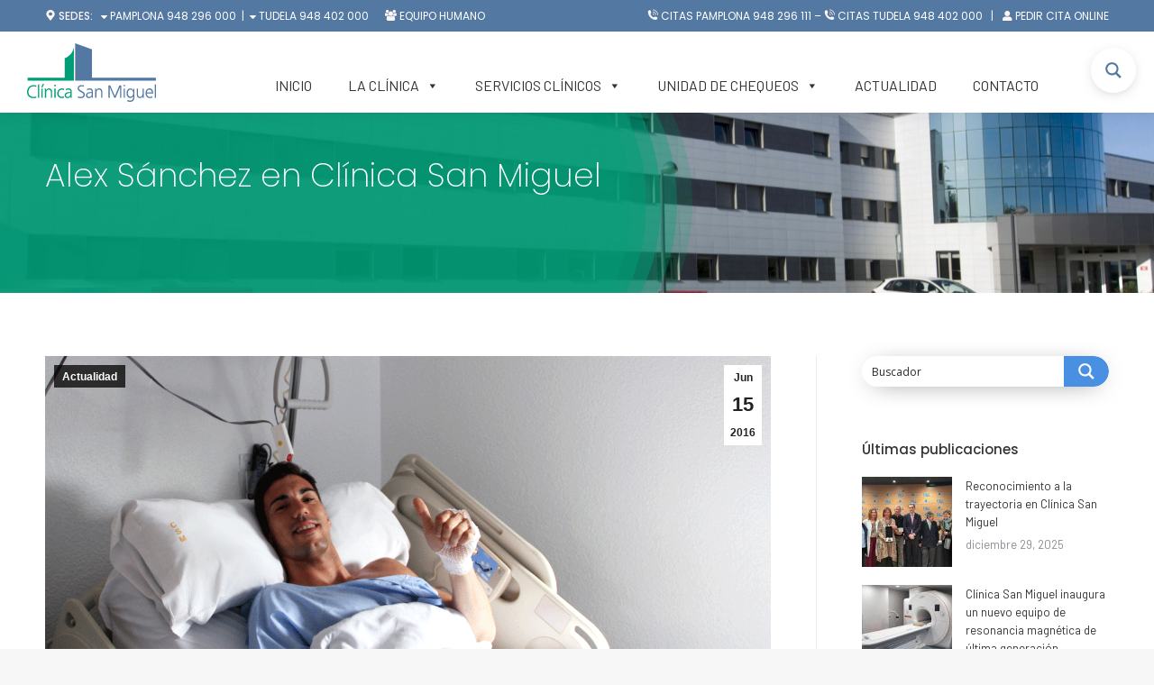

--- FILE ---
content_type: text/html; charset=UTF-8
request_url: https://www.clinicasanmiguel.es/actualidad/alex-sanchez-en-clinica-san-miguel/
body_size: 31922
content:
<!DOCTYPE html>
<!--[if !(IE 6) | !(IE 7) | !(IE 8)  ]><!-->
<html lang="es-ES" class="no-js">
<!--<![endif]-->
<head>
<!-- Google tag (gtag.js) -->
<script async src="https://www.googletagmanager.com/gtag/js?id=G-TPPV8V2EGW"></script>
<script>
  window.dataLayer = window.dataLayer || [];
  function gtag(){dataLayer.push(arguments);}
  gtag('js', new Date());

  gtag('config', 'G-TPPV8V2EGW');
</script>
	
	<meta charset="UTF-8" />
		<meta name="viewport" content="width=device-width, initial-scale=1, maximum-scale=1, user-scalable=0">
		<meta name="theme-color" content="#5891e8"/>	<link rel="profile" href="https://gmpg.org/xfn/11" />
	        <script type="text/javascript">
            if (/Android|webOS|iPhone|iPad|iPod|BlackBerry|IEMobile|Opera Mini/i.test(navigator.userAgent)) {
                var originalAddEventListener = EventTarget.prototype.addEventListener,
                    oldWidth = window.innerWidth;

                EventTarget.prototype.addEventListener = function (eventName, eventHandler, useCapture) {
                    if (eventName === "resize") {
                        originalAddEventListener.call(this, eventName, function (event) {
                            if (oldWidth === window.innerWidth) {
                                return;
                            }
                            oldWidth = window.innerWidth;
                            if (eventHandler.handleEvent) {
                                eventHandler.handleEvent.call(this, event);
                            }
                            else {
                                eventHandler.call(this, event);
                            };
                        }, useCapture);
                    }
                    else {
                        originalAddEventListener.call(this, eventName, eventHandler, useCapture);
                    };
                };
            };
        </script>
		<meta name='robots' content='index, follow, max-image-preview:large, max-snippet:-1, max-video-preview:-1' />
<!-- Automatic DNS Prefetch by mabujo - https://mabujo.com/blog/automatic-dns-prefetch-wordpress-plugin/ --> 
<meta http-equiv="x-dns-prefetch-control" content="on">
<link rel="dns-prefetch" href="//ajax.googleapis.com">
<link rel="dns-prefetch" href="//maps.google.com">
<link rel="dns-prefetch" href="//maps.googleapis.com">
<link rel="dns-prefetch" href="//fonts.googleapis.com">
<!-- / Automatic DNS Prefetch -->
	<!-- This site is optimized with the Yoast SEO Premium plugin v18.4 (Yoast SEO v26.6) - https://yoast.com/wordpress/plugins/seo/ -->
	<title>Alex Sánchez en Clínica San Miguel</title>
	<link rel="canonical" href="https://www.clinicasanmiguel.es/actualidad/alex-sanchez-en-clinica-san-miguel/" />
	<meta property="og:locale" content="es_ES" />
	<meta property="og:type" content="article" />
	<meta property="og:title" content="Alex Sánchez en Clínica San Miguel" />
	<meta property="og:description" content="El delantero osasunista, Álex Sánchez, fue operado con éxito, en la tarde de ayer, de los problemas de pubis que ha arrastrado toda la temporada. El Dr. Alfaro y el Dr. Soriano fueron los encargados de realizar dicha operación en Clínica San Miguel de Pamplona." />
	<meta property="og:url" content="https://www.clinicasanmiguel.es/actualidad/alex-sanchez-en-clinica-san-miguel/" />
	<meta property="og:site_name" content="Clínica San Miguel | Cuidamos Tu Salud" />
	<meta property="article:publisher" content="https://www.facebook.com/IMQNavarra" />
	<meta property="article:published_time" content="2016-06-15T14:23:50+00:00" />
	<meta property="article:modified_time" content="2022-05-13T08:36:16+00:00" />
	<meta property="og:image" content="https://www.clinicasanmiguel.es/wp-content/uploads/2016/06/sanchez1.png" />
	<meta property="og:image:width" content="1500" />
	<meta property="og:image:height" content="1000" />
	<meta property="og:image:type" content="image/png" />
	<meta name="author" content="admin" />
	<meta name="twitter:card" content="summary_large_image" />
	<meta name="twitter:creator" content="@IMQnavarra" />
	<meta name="twitter:site" content="@IMQnavarra" />
	<meta name="twitter:label1" content="Escrito por" />
	<meta name="twitter:data1" content="admin" />
	<script type="application/ld+json" class="yoast-schema-graph">{"@context":"https://schema.org","@graph":[{"@type":"NewsArticle","@id":"https://www.clinicasanmiguel.es/actualidad/alex-sanchez-en-clinica-san-miguel/#article","isPartOf":{"@id":"https://www.clinicasanmiguel.es/actualidad/alex-sanchez-en-clinica-san-miguel/"},"author":{"name":"admin","@id":"https://www.clinicasanmiguel.es/#/schema/person/dd2ce515251361e3b17e31881ca6b6f5"},"headline":"Alex Sánchez en Clínica San Miguel","datePublished":"2016-06-15T14:23:50+00:00","dateModified":"2022-05-13T08:36:16+00:00","mainEntityOfPage":{"@id":"https://www.clinicasanmiguel.es/actualidad/alex-sanchez-en-clinica-san-miguel/"},"wordCount":56,"publisher":{"@id":"https://www.clinicasanmiguel.es/#organization"},"image":{"@id":"https://www.clinicasanmiguel.es/actualidad/alex-sanchez-en-clinica-san-miguel/#primaryimage"},"thumbnailUrl":"https://www.clinicasanmiguel.es/wp-content/uploads/2016/06/sanchez1.png","articleSection":["Actualidad"],"inLanguage":"es","copyrightYear":"2016","copyrightHolder":{"@id":"https://www.clinicasanmiguel.es/#organization"}},{"@type":["WebPage","ItemPage"],"@id":"https://www.clinicasanmiguel.es/actualidad/alex-sanchez-en-clinica-san-miguel/","url":"https://www.clinicasanmiguel.es/actualidad/alex-sanchez-en-clinica-san-miguel/","name":"Alex Sánchez en Clínica San Miguel","isPartOf":{"@id":"https://www.clinicasanmiguel.es/#website"},"primaryImageOfPage":{"@id":"https://www.clinicasanmiguel.es/actualidad/alex-sanchez-en-clinica-san-miguel/#primaryimage"},"image":{"@id":"https://www.clinicasanmiguel.es/actualidad/alex-sanchez-en-clinica-san-miguel/#primaryimage"},"thumbnailUrl":"https://www.clinicasanmiguel.es/wp-content/uploads/2016/06/sanchez1.png","datePublished":"2016-06-15T14:23:50+00:00","dateModified":"2022-05-13T08:36:16+00:00","breadcrumb":{"@id":"https://www.clinicasanmiguel.es/actualidad/alex-sanchez-en-clinica-san-miguel/#breadcrumb"},"inLanguage":"es","potentialAction":[{"@type":"ReadAction","target":["https://www.clinicasanmiguel.es/actualidad/alex-sanchez-en-clinica-san-miguel/"]}]},{"@type":"ImageObject","inLanguage":"es","@id":"https://www.clinicasanmiguel.es/actualidad/alex-sanchez-en-clinica-san-miguel/#primaryimage","url":"https://www.clinicasanmiguel.es/wp-content/uploads/2016/06/sanchez1.png","contentUrl":"https://www.clinicasanmiguel.es/wp-content/uploads/2016/06/sanchez1.png","width":1500,"height":1000,"caption":"sanchez1"},{"@type":"BreadcrumbList","@id":"https://www.clinicasanmiguel.es/actualidad/alex-sanchez-en-clinica-san-miguel/#breadcrumb","itemListElement":[{"@type":"ListItem","position":1,"name":"Home","item":"https://www.clinicasanmiguel.es/"},{"@type":"ListItem","position":2,"name":"Alex Sánchez en Clínica San Miguel"}]},{"@type":"WebSite","@id":"https://www.clinicasanmiguel.es/#website","url":"https://www.clinicasanmiguel.es/","name":"Clínica San Miguel | Cuidamos Tu Salud","description":"0","publisher":{"@id":"https://www.clinicasanmiguel.es/#organization"},"potentialAction":[{"@type":"SearchAction","target":{"@type":"EntryPoint","urlTemplate":"https://www.clinicasanmiguel.es/?s={search_term_string}"},"query-input":{"@type":"PropertyValueSpecification","valueRequired":true,"valueName":"search_term_string"}}],"inLanguage":"es"},{"@type":["Organization","Place","Hospital"],"@id":"https://www.clinicasanmiguel.es/#organization","name":"Clínica San Miguel - Pamplona y Tudela","url":"https://www.clinicasanmiguel.es/","logo":{"@id":"https://www.clinicasanmiguel.es/actualidad/alex-sanchez-en-clinica-san-miguel/#local-main-organization-logo"},"image":{"@id":"https://www.clinicasanmiguel.es/actualidad/alex-sanchez-en-clinica-san-miguel/#local-main-organization-logo"},"sameAs":["https://www.facebook.com/IMQNavarra","https://x.com/IMQnavarra","https://www.instagram.com/imqnavarra/","https://www.youtube.com/c/imqnavarra/videos"],"address":{"@id":"https://www.clinicasanmiguel.es/actualidad/alex-sanchez-en-clinica-san-miguel/#local-main-place-address"},"geo":{"@type":"GeoCoordinates","latitude":"42.819297012465","longitude":"-1.620761526343344"},"telephone":["948 296 000"],"openingHoursSpecification":[{"@type":"OpeningHoursSpecification","dayOfWeek":["Monday","Tuesday","Wednesday","Thursday","Friday","Saturday","Sunday"],"opens":"08:30","closes":"21:00"}],"email":"info@clinicasanmiguel.es","vatID":"A31162779"},{"@type":"Person","@id":"https://www.clinicasanmiguel.es/#/schema/person/dd2ce515251361e3b17e31881ca6b6f5","name":"admin","image":{"@type":"ImageObject","inLanguage":"es","@id":"https://www.clinicasanmiguel.es/#/schema/person/image/","url":"https://secure.gravatar.com/avatar/24023f649209a76146b62c071613e40035afb90295d7556199250337f8d5cecf?s=96&d=mm&r=g","contentUrl":"https://secure.gravatar.com/avatar/24023f649209a76146b62c071613e40035afb90295d7556199250337f8d5cecf?s=96&d=mm&r=g","caption":"admin"},"sameAs":["https://www.clinicasanmiguel.es"]},{"@type":"PostalAddress","@id":"https://www.clinicasanmiguel.es/actualidad/alex-sanchez-en-clinica-san-miguel/#local-main-place-address","streetAddress":"Calle Beloso Alto 32","addressLocality":"Pamplona","postalCode":"31006","addressRegion":"Navarra","addressCountry":"ES"},{"@type":"ImageObject","inLanguage":"es","@id":"https://www.clinicasanmiguel.es/actualidad/alex-sanchez-en-clinica-san-miguel/#local-main-organization-logo","url":"https://www.clinicasanmiguel.es/wp-content/uploads/2022/06/medico-privado-clinica-san-miguel.jpg","contentUrl":"https://www.clinicasanmiguel.es/wp-content/uploads/2022/06/medico-privado-clinica-san-miguel.jpg","width":1000,"height":750,"caption":"Clínica San Miguel - Pamplona y Tudela"}]}</script>
	<meta name="geo.placename" content="Pamplona" />
	<meta name="geo.position" content="42.819297012465;-1.620761526343344" />
	<meta name="geo.region" content="España" />
	<!-- / Yoast SEO Premium plugin. -->


<link rel='dns-prefetch' href='//fonts.googleapis.com' />
<link rel="alternate" type="application/rss+xml" title="Clínica San Miguel | Cuidamos Tu Salud &raquo; Feed" href="https://www.clinicasanmiguel.es/feed/" />
<link rel="alternate" title="oEmbed (JSON)" type="application/json+oembed" href="https://www.clinicasanmiguel.es/wp-json/oembed/1.0/embed?url=https%3A%2F%2Fwww.clinicasanmiguel.es%2Factualidad%2Falex-sanchez-en-clinica-san-miguel%2F&#038;lang=es" />
<link rel="alternate" title="oEmbed (XML)" type="text/xml+oembed" href="https://www.clinicasanmiguel.es/wp-json/oembed/1.0/embed?url=https%3A%2F%2Fwww.clinicasanmiguel.es%2Factualidad%2Falex-sanchez-en-clinica-san-miguel%2F&#038;format=xml&#038;lang=es" />
<style id='wp-img-auto-sizes-contain-inline-css' type='text/css'>
img:is([sizes=auto i],[sizes^="auto," i]){contain-intrinsic-size:3000px 1500px}
/*# sourceURL=wp-img-auto-sizes-contain-inline-css */
</style>
<style id='wp-block-library-inline-css' type='text/css'>
:root{--wp-block-synced-color:#7a00df;--wp-block-synced-color--rgb:122,0,223;--wp-bound-block-color:var(--wp-block-synced-color);--wp-editor-canvas-background:#ddd;--wp-admin-theme-color:#007cba;--wp-admin-theme-color--rgb:0,124,186;--wp-admin-theme-color-darker-10:#006ba1;--wp-admin-theme-color-darker-10--rgb:0,107,160.5;--wp-admin-theme-color-darker-20:#005a87;--wp-admin-theme-color-darker-20--rgb:0,90,135;--wp-admin-border-width-focus:2px}@media (min-resolution:192dpi){:root{--wp-admin-border-width-focus:1.5px}}.wp-element-button{cursor:pointer}:root .has-very-light-gray-background-color{background-color:#eee}:root .has-very-dark-gray-background-color{background-color:#313131}:root .has-very-light-gray-color{color:#eee}:root .has-very-dark-gray-color{color:#313131}:root .has-vivid-green-cyan-to-vivid-cyan-blue-gradient-background{background:linear-gradient(135deg,#00d084,#0693e3)}:root .has-purple-crush-gradient-background{background:linear-gradient(135deg,#34e2e4,#4721fb 50%,#ab1dfe)}:root .has-hazy-dawn-gradient-background{background:linear-gradient(135deg,#faaca8,#dad0ec)}:root .has-subdued-olive-gradient-background{background:linear-gradient(135deg,#fafae1,#67a671)}:root .has-atomic-cream-gradient-background{background:linear-gradient(135deg,#fdd79a,#004a59)}:root .has-nightshade-gradient-background{background:linear-gradient(135deg,#330968,#31cdcf)}:root .has-midnight-gradient-background{background:linear-gradient(135deg,#020381,#2874fc)}:root{--wp--preset--font-size--normal:16px;--wp--preset--font-size--huge:42px}.has-regular-font-size{font-size:1em}.has-larger-font-size{font-size:2.625em}.has-normal-font-size{font-size:var(--wp--preset--font-size--normal)}.has-huge-font-size{font-size:var(--wp--preset--font-size--huge)}.has-text-align-center{text-align:center}.has-text-align-left{text-align:left}.has-text-align-right{text-align:right}.has-fit-text{white-space:nowrap!important}#end-resizable-editor-section{display:none}.aligncenter{clear:both}.items-justified-left{justify-content:flex-start}.items-justified-center{justify-content:center}.items-justified-right{justify-content:flex-end}.items-justified-space-between{justify-content:space-between}.screen-reader-text{border:0;clip-path:inset(50%);height:1px;margin:-1px;overflow:hidden;padding:0;position:absolute;width:1px;word-wrap:normal!important}.screen-reader-text:focus{background-color:#ddd;clip-path:none;color:#444;display:block;font-size:1em;height:auto;left:5px;line-height:normal;padding:15px 23px 14px;text-decoration:none;top:5px;width:auto;z-index:100000}html :where(.has-border-color){border-style:solid}html :where([style*=border-top-color]){border-top-style:solid}html :where([style*=border-right-color]){border-right-style:solid}html :where([style*=border-bottom-color]){border-bottom-style:solid}html :where([style*=border-left-color]){border-left-style:solid}html :where([style*=border-width]){border-style:solid}html :where([style*=border-top-width]){border-top-style:solid}html :where([style*=border-right-width]){border-right-style:solid}html :where([style*=border-bottom-width]){border-bottom-style:solid}html :where([style*=border-left-width]){border-left-style:solid}html :where(img[class*=wp-image-]){height:auto;max-width:100%}:where(figure){margin:0 0 1em}html :where(.is-position-sticky){--wp-admin--admin-bar--position-offset:var(--wp-admin--admin-bar--height,0px)}@media screen and (max-width:600px){html :where(.is-position-sticky){--wp-admin--admin-bar--position-offset:0px}}

/*# sourceURL=wp-block-library-inline-css */
</style><style id='global-styles-inline-css' type='text/css'>
:root{--wp--preset--aspect-ratio--square: 1;--wp--preset--aspect-ratio--4-3: 4/3;--wp--preset--aspect-ratio--3-4: 3/4;--wp--preset--aspect-ratio--3-2: 3/2;--wp--preset--aspect-ratio--2-3: 2/3;--wp--preset--aspect-ratio--16-9: 16/9;--wp--preset--aspect-ratio--9-16: 9/16;--wp--preset--color--black: #000000;--wp--preset--color--cyan-bluish-gray: #abb8c3;--wp--preset--color--white: #FFF;--wp--preset--color--pale-pink: #f78da7;--wp--preset--color--vivid-red: #cf2e2e;--wp--preset--color--luminous-vivid-orange: #ff6900;--wp--preset--color--luminous-vivid-amber: #fcb900;--wp--preset--color--light-green-cyan: #7bdcb5;--wp--preset--color--vivid-green-cyan: #00d084;--wp--preset--color--pale-cyan-blue: #8ed1fc;--wp--preset--color--vivid-cyan-blue: #0693e3;--wp--preset--color--vivid-purple: #9b51e0;--wp--preset--color--accent: #5891e8;--wp--preset--color--dark-gray: #111;--wp--preset--color--light-gray: #767676;--wp--preset--gradient--vivid-cyan-blue-to-vivid-purple: linear-gradient(135deg,rgb(6,147,227) 0%,rgb(155,81,224) 100%);--wp--preset--gradient--light-green-cyan-to-vivid-green-cyan: linear-gradient(135deg,rgb(122,220,180) 0%,rgb(0,208,130) 100%);--wp--preset--gradient--luminous-vivid-amber-to-luminous-vivid-orange: linear-gradient(135deg,rgb(252,185,0) 0%,rgb(255,105,0) 100%);--wp--preset--gradient--luminous-vivid-orange-to-vivid-red: linear-gradient(135deg,rgb(255,105,0) 0%,rgb(207,46,46) 100%);--wp--preset--gradient--very-light-gray-to-cyan-bluish-gray: linear-gradient(135deg,rgb(238,238,238) 0%,rgb(169,184,195) 100%);--wp--preset--gradient--cool-to-warm-spectrum: linear-gradient(135deg,rgb(74,234,220) 0%,rgb(151,120,209) 20%,rgb(207,42,186) 40%,rgb(238,44,130) 60%,rgb(251,105,98) 80%,rgb(254,248,76) 100%);--wp--preset--gradient--blush-light-purple: linear-gradient(135deg,rgb(255,206,236) 0%,rgb(152,150,240) 100%);--wp--preset--gradient--blush-bordeaux: linear-gradient(135deg,rgb(254,205,165) 0%,rgb(254,45,45) 50%,rgb(107,0,62) 100%);--wp--preset--gradient--luminous-dusk: linear-gradient(135deg,rgb(255,203,112) 0%,rgb(199,81,192) 50%,rgb(65,88,208) 100%);--wp--preset--gradient--pale-ocean: linear-gradient(135deg,rgb(255,245,203) 0%,rgb(182,227,212) 50%,rgb(51,167,181) 100%);--wp--preset--gradient--electric-grass: linear-gradient(135deg,rgb(202,248,128) 0%,rgb(113,206,126) 100%);--wp--preset--gradient--midnight: linear-gradient(135deg,rgb(2,3,129) 0%,rgb(40,116,252) 100%);--wp--preset--font-size--small: 13px;--wp--preset--font-size--medium: 20px;--wp--preset--font-size--large: 36px;--wp--preset--font-size--x-large: 42px;--wp--preset--spacing--20: 0.44rem;--wp--preset--spacing--30: 0.67rem;--wp--preset--spacing--40: 1rem;--wp--preset--spacing--50: 1.5rem;--wp--preset--spacing--60: 2.25rem;--wp--preset--spacing--70: 3.38rem;--wp--preset--spacing--80: 5.06rem;--wp--preset--shadow--natural: 6px 6px 9px rgba(0, 0, 0, 0.2);--wp--preset--shadow--deep: 12px 12px 50px rgba(0, 0, 0, 0.4);--wp--preset--shadow--sharp: 6px 6px 0px rgba(0, 0, 0, 0.2);--wp--preset--shadow--outlined: 6px 6px 0px -3px rgb(255, 255, 255), 6px 6px rgb(0, 0, 0);--wp--preset--shadow--crisp: 6px 6px 0px rgb(0, 0, 0);}:where(.is-layout-flex){gap: 0.5em;}:where(.is-layout-grid){gap: 0.5em;}body .is-layout-flex{display: flex;}.is-layout-flex{flex-wrap: wrap;align-items: center;}.is-layout-flex > :is(*, div){margin: 0;}body .is-layout-grid{display: grid;}.is-layout-grid > :is(*, div){margin: 0;}:where(.wp-block-columns.is-layout-flex){gap: 2em;}:where(.wp-block-columns.is-layout-grid){gap: 2em;}:where(.wp-block-post-template.is-layout-flex){gap: 1.25em;}:where(.wp-block-post-template.is-layout-grid){gap: 1.25em;}.has-black-color{color: var(--wp--preset--color--black) !important;}.has-cyan-bluish-gray-color{color: var(--wp--preset--color--cyan-bluish-gray) !important;}.has-white-color{color: var(--wp--preset--color--white) !important;}.has-pale-pink-color{color: var(--wp--preset--color--pale-pink) !important;}.has-vivid-red-color{color: var(--wp--preset--color--vivid-red) !important;}.has-luminous-vivid-orange-color{color: var(--wp--preset--color--luminous-vivid-orange) !important;}.has-luminous-vivid-amber-color{color: var(--wp--preset--color--luminous-vivid-amber) !important;}.has-light-green-cyan-color{color: var(--wp--preset--color--light-green-cyan) !important;}.has-vivid-green-cyan-color{color: var(--wp--preset--color--vivid-green-cyan) !important;}.has-pale-cyan-blue-color{color: var(--wp--preset--color--pale-cyan-blue) !important;}.has-vivid-cyan-blue-color{color: var(--wp--preset--color--vivid-cyan-blue) !important;}.has-vivid-purple-color{color: var(--wp--preset--color--vivid-purple) !important;}.has-black-background-color{background-color: var(--wp--preset--color--black) !important;}.has-cyan-bluish-gray-background-color{background-color: var(--wp--preset--color--cyan-bluish-gray) !important;}.has-white-background-color{background-color: var(--wp--preset--color--white) !important;}.has-pale-pink-background-color{background-color: var(--wp--preset--color--pale-pink) !important;}.has-vivid-red-background-color{background-color: var(--wp--preset--color--vivid-red) !important;}.has-luminous-vivid-orange-background-color{background-color: var(--wp--preset--color--luminous-vivid-orange) !important;}.has-luminous-vivid-amber-background-color{background-color: var(--wp--preset--color--luminous-vivid-amber) !important;}.has-light-green-cyan-background-color{background-color: var(--wp--preset--color--light-green-cyan) !important;}.has-vivid-green-cyan-background-color{background-color: var(--wp--preset--color--vivid-green-cyan) !important;}.has-pale-cyan-blue-background-color{background-color: var(--wp--preset--color--pale-cyan-blue) !important;}.has-vivid-cyan-blue-background-color{background-color: var(--wp--preset--color--vivid-cyan-blue) !important;}.has-vivid-purple-background-color{background-color: var(--wp--preset--color--vivid-purple) !important;}.has-black-border-color{border-color: var(--wp--preset--color--black) !important;}.has-cyan-bluish-gray-border-color{border-color: var(--wp--preset--color--cyan-bluish-gray) !important;}.has-white-border-color{border-color: var(--wp--preset--color--white) !important;}.has-pale-pink-border-color{border-color: var(--wp--preset--color--pale-pink) !important;}.has-vivid-red-border-color{border-color: var(--wp--preset--color--vivid-red) !important;}.has-luminous-vivid-orange-border-color{border-color: var(--wp--preset--color--luminous-vivid-orange) !important;}.has-luminous-vivid-amber-border-color{border-color: var(--wp--preset--color--luminous-vivid-amber) !important;}.has-light-green-cyan-border-color{border-color: var(--wp--preset--color--light-green-cyan) !important;}.has-vivid-green-cyan-border-color{border-color: var(--wp--preset--color--vivid-green-cyan) !important;}.has-pale-cyan-blue-border-color{border-color: var(--wp--preset--color--pale-cyan-blue) !important;}.has-vivid-cyan-blue-border-color{border-color: var(--wp--preset--color--vivid-cyan-blue) !important;}.has-vivid-purple-border-color{border-color: var(--wp--preset--color--vivid-purple) !important;}.has-vivid-cyan-blue-to-vivid-purple-gradient-background{background: var(--wp--preset--gradient--vivid-cyan-blue-to-vivid-purple) !important;}.has-light-green-cyan-to-vivid-green-cyan-gradient-background{background: var(--wp--preset--gradient--light-green-cyan-to-vivid-green-cyan) !important;}.has-luminous-vivid-amber-to-luminous-vivid-orange-gradient-background{background: var(--wp--preset--gradient--luminous-vivid-amber-to-luminous-vivid-orange) !important;}.has-luminous-vivid-orange-to-vivid-red-gradient-background{background: var(--wp--preset--gradient--luminous-vivid-orange-to-vivid-red) !important;}.has-very-light-gray-to-cyan-bluish-gray-gradient-background{background: var(--wp--preset--gradient--very-light-gray-to-cyan-bluish-gray) !important;}.has-cool-to-warm-spectrum-gradient-background{background: var(--wp--preset--gradient--cool-to-warm-spectrum) !important;}.has-blush-light-purple-gradient-background{background: var(--wp--preset--gradient--blush-light-purple) !important;}.has-blush-bordeaux-gradient-background{background: var(--wp--preset--gradient--blush-bordeaux) !important;}.has-luminous-dusk-gradient-background{background: var(--wp--preset--gradient--luminous-dusk) !important;}.has-pale-ocean-gradient-background{background: var(--wp--preset--gradient--pale-ocean) !important;}.has-electric-grass-gradient-background{background: var(--wp--preset--gradient--electric-grass) !important;}.has-midnight-gradient-background{background: var(--wp--preset--gradient--midnight) !important;}.has-small-font-size{font-size: var(--wp--preset--font-size--small) !important;}.has-medium-font-size{font-size: var(--wp--preset--font-size--medium) !important;}.has-large-font-size{font-size: var(--wp--preset--font-size--large) !important;}.has-x-large-font-size{font-size: var(--wp--preset--font-size--x-large) !important;}
/*# sourceURL=global-styles-inline-css */
</style>

<style id='classic-theme-styles-inline-css' type='text/css'>
/*! This file is auto-generated */
.wp-block-button__link{color:#fff;background-color:#32373c;border-radius:9999px;box-shadow:none;text-decoration:none;padding:calc(.667em + 2px) calc(1.333em + 2px);font-size:1.125em}.wp-block-file__button{background:#32373c;color:#fff;text-decoration:none}
/*# sourceURL=/wp-includes/css/classic-themes.min.css */
</style>
<link rel='stylesheet' id='font-awesome-css' href='https://www.clinicasanmiguel.es/wp-content/plugins/post-carousel/public/assets/css/font-awesome.min.css' type='text/css' media='all' />
<link rel='stylesheet' id='pcp_swiper-css' href='https://www.clinicasanmiguel.es/wp-content/plugins/post-carousel/public/assets/css/swiper-bundle.min.css' type='text/css' media='all' />
<link rel='stylesheet' id='pcp-style-css' href='https://www.clinicasanmiguel.es/wp-content/plugins/post-carousel/public/assets/css/style.min.css' type='text/css' media='all' />
<style id='pcp-style-inline-css' type='text/css'>
#pcp_wrapper-43190 .sp-pcp-row{ margin-right: -10px;margin-left: -10px;}#pcp_wrapper-43190 .sp-pcp-row [class*='sp-pcp-col-']{padding-right: 10px;padding-left: 10px;padding-bottom: 20px;}.pcp-wrapper-43190 .sp-pcp-title a {color: #21272a;display: inherit;} .pcp-wrapper-43190 .sp-pcp-title a:hover {color: #5378a2;}.pcp-wrapper-43190 .sp-pcp-post-content{color: #21272a; }#pcp_wrapper-43190 .dots .swiper-pagination-bullet{ background: #cccccc; } #pcp_wrapper-43190 .dots .swiper-pagination-bullet-active { background: #D64224; }#pcp_wrapper-43190 .pcp-button-prev,
#pcp_wrapper-43190 .pcp-button-next{ background-image: none; background-size: auto; background-color: #fff; height: 33px; width: 33px; margin-top: 8px; border: 1px solid #aaa; text-align: center; line-height: 30px; -webkit-transition: 0.3s; }#pcp_wrapper-43190 .pcp-button-prev:hover, #pcp_wrapper-43190 .pcp-button-next:hover{ background-color: #D64224; border-color: #D64224; } #pcp_wrapper-43190 .pcp-button-prev .fa, #pcp_wrapper-43190 .pcp-button-next .fa { color: #aaa; } #pcp_wrapper-43190 .pcp-button-prev:hover .fa, #pcp_wrapper-43190 .pcp-button-next:hover .fa { color: #fff; } #pcp_wrapper-43190.pcp-carousel-wrapper .sp-pcp-post{ margin-top: 0; }#pcp_wrapper-43190 .sp-pcp-post {padding: 0 0 0 0;}#pcp_wrapper-43190 .sp-pcp-post {border: 0px solid #e2e2e2;}#pcp_wrapper-43190 .sp-pcp-post {border-radius: 5px;}#pcp_wrapper-43190 .sp-pcp-post{background-color: rgba(238,238,34,0);}.pcp-wrapper-43190 .sp-pcp-post-meta li,.pcp-wrapper-43190 .sp-pcp-post-meta ul,.pcp-wrapper-43190 .sp-pcp-post-meta li a{color: #888;}.pcp-wrapper-43190 .sp-pcp-post-meta li a:hover{color: #e1624b;}#pcp_wrapper-43190 .pcp-readmore-link{ background: rgba(0,157,119,0); color: #21272a; border-color: #009d77; } #pcp_wrapper-43190 .pcp-readmore-link:hover { background: #5378a2; color: #fff; border-color: #5378a2; }#pcp_wrapper-43190 .pcp-post-pagination .page-numbers.current, #pcp_wrapper-43190 .pcp-post-pagination a.active , #pcp_wrapper-43190 .pcp-post-pagination a:hover{ color: #ffffff; background: #e1624b; border-color: #e1624b; }#pcp_wrapper-43190 .pcp-post-pagination .page-numbers, .pcp-post-pagination a{ background: #ffffff; color:#5e5e5e; border-color: #bbbbbb; }#pcp_wrapper-43067 .sp-pcp-row{ margin-right: -10px;margin-left: -10px;}#pcp_wrapper-43067 .sp-pcp-row [class*='sp-pcp-col-']{padding-right: 10px;padding-left: 10px;padding-bottom: 20px;}.pcp-wrapper-43067 .sp-pcp-title a {color: #21272a;display: inherit;} .pcp-wrapper-43067 .sp-pcp-title a:hover {color: #5378a2;}.pcp-wrapper-43067 .sp-pcp-post-content{color: #21272a; }#pcp_wrapper-43067 .dots .swiper-pagination-bullet{ background: #cccccc; } #pcp_wrapper-43067 .dots .swiper-pagination-bullet-active { background: #D64224; }#pcp_wrapper-43067 .pcp-button-prev,
#pcp_wrapper-43067 .pcp-button-next{ background-image: none; background-size: auto; background-color: #fff; height: 33px; width: 33px; margin-top: 8px; border: 1px solid #aaa; text-align: center; line-height: 30px; -webkit-transition: 0.3s; }#pcp_wrapper-43067 .pcp-button-prev:hover, #pcp_wrapper-43067 .pcp-button-next:hover{ background-color: #D64224; border-color: #D64224; } #pcp_wrapper-43067 .pcp-button-prev .fa, #pcp_wrapper-43067 .pcp-button-next .fa { color: #aaa; } #pcp_wrapper-43067 .pcp-button-prev:hover .fa, #pcp_wrapper-43067 .pcp-button-next:hover .fa { color: #fff; } #pcp_wrapper-43067.pcp-carousel-wrapper .sp-pcp-post{ margin-top: 0; }#pcp_wrapper-43067 .sp-pcp-post {padding: 0 0 0 0;}#pcp_wrapper-43067 .sp-pcp-post {border: 0px solid #e2e2e2;}#pcp_wrapper-43067 .sp-pcp-post {border-radius: 5px;}#pcp_wrapper-43067 .sp-pcp-post{background-color: rgba(238,238,34,0);}.pcp-wrapper-43067 .sp-pcp-post-meta li,.pcp-wrapper-43067 .sp-pcp-post-meta ul,.pcp-wrapper-43067 .sp-pcp-post-meta li a{color: #888;}.pcp-wrapper-43067 .sp-pcp-post-meta li a:hover{color: #e1624b;}#pcp_wrapper-43067 .pcp-readmore-link{ background: rgba(0,157,119,0); color: #21272a; border-color: #009d77; } #pcp_wrapper-43067 .pcp-readmore-link:hover { background: #5378a2; color: #fff; border-color: #5378a2; }#pcp_wrapper-43067 .pcp-post-pagination .page-numbers.current, #pcp_wrapper-43067 .pcp-post-pagination a.active , #pcp_wrapper-43067 .pcp-post-pagination a:hover{ color: #ffffff; background: #e1624b; border-color: #e1624b; }#pcp_wrapper-43067 .pcp-post-pagination .page-numbers, .pcp-post-pagination a{ background: #ffffff; color:#5e5e5e; border-color: #bbbbbb; }#pcp_wrapper-43066 .sp-pcp-row{ margin-right: -10px;margin-left: -10px;}#pcp_wrapper-43066 .sp-pcp-row [class*='sp-pcp-col-']{padding-right: 10px;padding-left: 10px;padding-bottom: 20px;}.pcp-wrapper-43066 .sp-pcp-title a {color: #21272a;display: inherit;} .pcp-wrapper-43066 .sp-pcp-title a:hover {color: #5378a2;}.pcp-wrapper-43066 .sp-pcp-post-content{color: #21272a; }#pcp_wrapper-43066 .dots .swiper-pagination-bullet{ background: #cccccc; } #pcp_wrapper-43066 .dots .swiper-pagination-bullet-active { background: #D64224; }#pcp_wrapper-43066 .pcp-button-prev,
#pcp_wrapper-43066 .pcp-button-next{ background-image: none; background-size: auto; background-color: #fff; height: 33px; width: 33px; margin-top: 8px; border: 1px solid #aaa; text-align: center; line-height: 30px; -webkit-transition: 0.3s; }#pcp_wrapper-43066 .pcp-button-prev:hover, #pcp_wrapper-43066 .pcp-button-next:hover{ background-color: #D64224; border-color: #D64224; } #pcp_wrapper-43066 .pcp-button-prev .fa, #pcp_wrapper-43066 .pcp-button-next .fa { color: #aaa; } #pcp_wrapper-43066 .pcp-button-prev:hover .fa, #pcp_wrapper-43066 .pcp-button-next:hover .fa { color: #fff; } #pcp_wrapper-43066.pcp-carousel-wrapper .sp-pcp-post{ margin-top: 0; }#pcp_wrapper-43066 .sp-pcp-post {padding: 0 0 0 0;}#pcp_wrapper-43066 .sp-pcp-post {border: 0px solid #e2e2e2;}#pcp_wrapper-43066 .sp-pcp-post {border-radius: 5px;}#pcp_wrapper-43066 .sp-pcp-post{background-color: rgba(238,238,34,0);}.pcp-wrapper-43066 .sp-pcp-post-meta li,.pcp-wrapper-43066 .sp-pcp-post-meta ul,.pcp-wrapper-43066 .sp-pcp-post-meta li a{color: #888;}.pcp-wrapper-43066 .sp-pcp-post-meta li a:hover{color: #e1624b;}#pcp_wrapper-43066 .pcp-readmore-link{ background: rgba(0,157,119,0); color: #21272a; border-color: #009d77; } #pcp_wrapper-43066 .pcp-readmore-link:hover { background: #5378a2; color: #fff; border-color: #5378a2; }#pcp_wrapper-43066 .pcp-post-pagination .page-numbers.current, #pcp_wrapper-43066 .pcp-post-pagination a.active , #pcp_wrapper-43066 .pcp-post-pagination a:hover{ color: #ffffff; background: #e1624b; border-color: #e1624b; }#pcp_wrapper-43066 .pcp-post-pagination .page-numbers, .pcp-post-pagination a{ background: #ffffff; color:#5e5e5e; border-color: #bbbbbb; }#pcp_wrapper-43063 .sp-pcp-row{ margin-right: -10px;margin-left: -10px;}#pcp_wrapper-43063 .sp-pcp-row [class*='sp-pcp-col-']{padding-right: 10px;padding-left: 10px;padding-bottom: 20px;}.pcp-wrapper-43063 .sp-pcp-title a {color: #21272a;display: inherit;} .pcp-wrapper-43063 .sp-pcp-title a:hover {color: #5378a2;}.pcp-wrapper-43063 .sp-pcp-post-content{color: #21272a; }#pcp_wrapper-43063 .dots .swiper-pagination-bullet{ background: #cccccc; } #pcp_wrapper-43063 .dots .swiper-pagination-bullet-active { background: #D64224; }#pcp_wrapper-43063 .pcp-button-prev,
#pcp_wrapper-43063 .pcp-button-next{ background-image: none; background-size: auto; background-color: #fff; height: 33px; width: 33px; margin-top: 8px; border: 1px solid #aaa; text-align: center; line-height: 30px; -webkit-transition: 0.3s; }#pcp_wrapper-43063 .pcp-button-prev:hover, #pcp_wrapper-43063 .pcp-button-next:hover{ background-color: #D64224; border-color: #D64224; } #pcp_wrapper-43063 .pcp-button-prev .fa, #pcp_wrapper-43063 .pcp-button-next .fa { color: #aaa; } #pcp_wrapper-43063 .pcp-button-prev:hover .fa, #pcp_wrapper-43063 .pcp-button-next:hover .fa { color: #fff; } #pcp_wrapper-43063.pcp-carousel-wrapper .sp-pcp-post{ margin-top: 0; }#pcp_wrapper-43063 .sp-pcp-post {padding: 0 0 0 0;}#pcp_wrapper-43063 .sp-pcp-post {border: 0px solid #e2e2e2;}#pcp_wrapper-43063 .sp-pcp-post {border-radius: 5px;}#pcp_wrapper-43063 .sp-pcp-post{background-color: rgba(238,238,34,0);}.pcp-wrapper-43063 .sp-pcp-post-meta li,.pcp-wrapper-43063 .sp-pcp-post-meta ul,.pcp-wrapper-43063 .sp-pcp-post-meta li a{color: #888;}.pcp-wrapper-43063 .sp-pcp-post-meta li a:hover{color: #e1624b;}#pcp_wrapper-43063 .pcp-readmore-link{ background: rgba(0,157,119,0); color: #21272a; border-color: #009d77; } #pcp_wrapper-43063 .pcp-readmore-link:hover { background: #5378a2; color: #fff; border-color: #5378a2; }#pcp_wrapper-43063 .pcp-post-pagination .page-numbers.current, #pcp_wrapper-43063 .pcp-post-pagination a.active , #pcp_wrapper-43063 .pcp-post-pagination a:hover{ color: #ffffff; background: #e1624b; border-color: #e1624b; }#pcp_wrapper-43063 .pcp-post-pagination .page-numbers, .pcp-post-pagination a{ background: #ffffff; color:#5e5e5e; border-color: #bbbbbb; }#pcp_wrapper-42330 .sp-pcp-row{ margin-right: -10px;margin-left: -10px;}#pcp_wrapper-42330 .sp-pcp-row [class*='sp-pcp-col-']{padding-right: 10px;padding-left: 10px;padding-bottom: 20px;}.pcp-wrapper-42330 .sp-pcp-title a {color: #111;display: inherit;} .pcp-wrapper-42330 .sp-pcp-title a:hover {color: #e1624b;}.pcp-wrapper-42330 .sp-pcp-post-content{color: #444; }#pcp_wrapper-42330 .dots .swiper-pagination-bullet{ background: #cccccc; } #pcp_wrapper-42330 .dots .swiper-pagination-bullet-active { background: #D64224; }#pcp_wrapper-42330 .pcp-button-prev,
#pcp_wrapper-42330 .pcp-button-next{ background-image: none; background-size: auto; background-color: #fff; height: 33px; width: 33px; margin-top: 8px; border: 1px solid #aaa; text-align: center; line-height: 30px; -webkit-transition: 0.3s; }#pcp_wrapper-42330 .pcp-button-prev:hover, #pcp_wrapper-42330 .pcp-button-next:hover{ background-color: #D64224; border-color: #D64224; } #pcp_wrapper-42330 .pcp-button-prev .fa, #pcp_wrapper-42330 .pcp-button-next .fa { color: #aaa; } #pcp_wrapper-42330 .pcp-button-prev:hover .fa, #pcp_wrapper-42330 .pcp-button-next:hover .fa { color: #fff; } #pcp_wrapper-42330.pcp-carousel-wrapper .sp-pcp-post{ margin-top: 0; }#pcp_wrapper-42330 .sp-pcp-post {padding: 0 0 0 0;}#pcp_wrapper-42330 .sp-pcp-post {border: 0px solid #e2e2e2;}#pcp_wrapper-42330 .sp-pcp-post {border-radius: 0px;}#pcp_wrapper-42330 .sp-pcp-post{background-color: transparent;}.pcp-wrapper-42330 .sp-pcp-post-meta li,.pcp-wrapper-42330 .sp-pcp-post-meta ul,.pcp-wrapper-42330 .sp-pcp-post-meta li a{color: #888;}.pcp-wrapper-42330 .sp-pcp-post-meta li a:hover{color: #e1624b;}#pcp_wrapper-42330 .pcp-readmore-link{ background: transparent; color: #111; border-color: #888; } #pcp_wrapper-42330 .pcp-readmore-link:hover { background: #e1624b; color: #fff; border-color: #e1624b; }#pcp_wrapper-42330 .pcp-post-pagination .page-numbers.current, #pcp_wrapper-42330 .pcp-post-pagination a.active , #pcp_wrapper-42330 .pcp-post-pagination a:hover{ color: #ffffff; background: #e1624b; border-color: #e1624b; }#pcp_wrapper-42330 .pcp-post-pagination .page-numbers, .pcp-post-pagination a{ background: #ffffff; color:#5e5e5e; border-color: #bbbbbb; }#pcp_wrapper-40098 .sp-pcp-row{ margin-right: -10px;margin-left: -10px;}#pcp_wrapper-40098 .sp-pcp-row [class*='sp-pcp-col-']{padding-right: 10px;padding-left: 10px;padding-bottom: 20px;}.pcp-wrapper-40098 .sp-pcp-title a {color: #21272a;display: inherit;} .pcp-wrapper-40098 .sp-pcp-title a:hover {color: #5378a2;}.pcp-wrapper-40098 .sp-pcp-post-content{color: #21272a; }#pcp_wrapper-40098 .sp-pcp-post {padding: 0 0 0 0;}#pcp_wrapper-40098 .sp-pcp-post {border: 0px solid #e2e2e2;}#pcp_wrapper-40098 .sp-pcp-post {border-radius: 5px;}#pcp_wrapper-40098 .sp-pcp-post{background-color: rgba(238,238,34,0);}.pcp-wrapper-40098 .sp-pcp-post-meta li,.pcp-wrapper-40098 .sp-pcp-post-meta ul,.pcp-wrapper-40098 .sp-pcp-post-meta li a{color: #888;}.pcp-wrapper-40098 .sp-pcp-post-meta li a:hover{color: #e1624b;}#pcp_wrapper-40098 .pcp-readmore-link{ background: rgba(0,157,119,0); color: #21272a; border-color: #009d77; } #pcp_wrapper-40098 .pcp-readmore-link:hover { background: #5378a2; color: #fff; border-color: #5378a2; }#pcp_wrapper-40098 .pcp-post-pagination .page-numbers.current, #pcp_wrapper-40098 .pcp-post-pagination a.active , #pcp_wrapper-40098 .pcp-post-pagination a:hover{ color: #ffffff; background: #e1624b; border-color: #e1624b; }#pcp_wrapper-40098 .pcp-post-pagination .page-numbers, .pcp-post-pagination a{ background: #ffffff; color:#5e5e5e; border-color: #bbbbbb; }#pcp_wrapper-40090 .sp-pcp-row{ margin-right: -10px;margin-left: -10px;}#pcp_wrapper-40090 .sp-pcp-row [class*='sp-pcp-col-']{padding-right: 10px;padding-left: 10px;padding-bottom: 20px;}.pcp-wrapper-40090 .sp-pcp-title a {color: #21272a;display: inherit;} .pcp-wrapper-40090 .sp-pcp-title a:hover {color: #5378a2;}.pcp-wrapper-40090 .sp-pcp-post-content{color: #21272a; }#pcp_wrapper-40090 .dots .swiper-pagination-bullet{ background: #cccccc; } #pcp_wrapper-40090 .dots .swiper-pagination-bullet-active { background: #D64224; }#pcp_wrapper-40090 .pcp-button-prev,
#pcp_wrapper-40090 .pcp-button-next{ background-image: none; background-size: auto; background-color: #fff; height: 33px; width: 33px; margin-top: 8px; border: 1px solid #aaa; text-align: center; line-height: 30px; -webkit-transition: 0.3s; }#pcp_wrapper-40090 .pcp-button-prev:hover, #pcp_wrapper-40090 .pcp-button-next:hover{ background-color: #D64224; border-color: #D64224; } #pcp_wrapper-40090 .pcp-button-prev .fa, #pcp_wrapper-40090 .pcp-button-next .fa { color: #aaa; } #pcp_wrapper-40090 .pcp-button-prev:hover .fa, #pcp_wrapper-40090 .pcp-button-next:hover .fa { color: #fff; } #pcp_wrapper-40090.pcp-carousel-wrapper .sp-pcp-post{ margin-top: 0; }#pcp_wrapper-40090 .sp-pcp-post {padding: 0 0 0 0;}#pcp_wrapper-40090 .sp-pcp-post {border: 0px solid #e2e2e2;}#pcp_wrapper-40090 .sp-pcp-post {border-radius: 5px;}#pcp_wrapper-40090 .sp-pcp-post{background-color: rgba(238,238,34,0);}.pcp-wrapper-40090 .sp-pcp-post-meta li,.pcp-wrapper-40090 .sp-pcp-post-meta ul,.pcp-wrapper-40090 .sp-pcp-post-meta li a{color: #888;}.pcp-wrapper-40090 .sp-pcp-post-meta li a:hover{color: #e1624b;}#pcp_wrapper-40090 .pcp-readmore-link{ background: rgba(0,157,119,0); color: #21272a; border-color: #009d77; } #pcp_wrapper-40090 .pcp-readmore-link:hover { background: #5378a2; color: #fff; border-color: #5378a2; }#pcp_wrapper-40090 .pcp-post-pagination .page-numbers.current, #pcp_wrapper-40090 .pcp-post-pagination a.active , #pcp_wrapper-40090 .pcp-post-pagination a:hover{ color: #ffffff; background: #e1624b; border-color: #e1624b; }#pcp_wrapper-40090 .pcp-post-pagination .page-numbers, .pcp-post-pagination a{ background: #ffffff; color:#5e5e5e; border-color: #bbbbbb; }
/*# sourceURL=pcp-style-inline-css */
</style>
<link rel='stylesheet' id='svPlayer-styles-css' href='https://www.clinicasanmiguel.es/wp-content/plugins/svPlayerPlugin/css/style.css' type='text/css' media='all' />
<link rel='stylesheet' id='dashicons-css' href='https://www.clinicasanmiguel.es/wp-includes/css/dashicons.min.css' type='text/css' media='all' />
<link rel='stylesheet' id='wp-show-posts-css' href='https://www.clinicasanmiguel.es/wp-content/plugins/wp-show-posts/css/wp-show-posts-min.css' type='text/css' media='all' />
<link rel='stylesheet' id='cmplz-general-css' href='https://www.clinicasanmiguel.es/wp-content/plugins/complianz-gdpr/assets/css/cookieblocker.min.css' type='text/css' media='all' />
<link rel='stylesheet' id='megamenu-css' href='https://www.clinicasanmiguel.es/wp-content/uploads/maxmegamenu/style_es_es.css' type='text/css' media='all' />
<link rel='stylesheet' id='megamenu-genericons-css' href='https://www.clinicasanmiguel.es/wp-content/plugins/megamenu-pro/icons/genericons/genericons/genericons.css' type='text/css' media='all' />
<link rel='stylesheet' id='megamenu-fontawesome-css' href='https://www.clinicasanmiguel.es/wp-content/plugins/megamenu-pro/icons/fontawesome/css/font-awesome.min.css' type='text/css' media='all' />
<link rel='stylesheet' id='megamenu-fontawesome5-css' href='https://www.clinicasanmiguel.es/wp-content/plugins/megamenu-pro/icons/fontawesome5/css/all.min.css' type='text/css' media='all' />
<link rel='stylesheet' id='the7-Defaults-css' href='https://www.clinicasanmiguel.es/wp-content/uploads/smile_fonts/Defaults/Defaults.css' type='text/css' media='all' />
<link rel='stylesheet' id='wpdreams-ajaxsearchpro-instances-css' href='https://www.clinicasanmiguel.es/wp-content/uploads/asp_upload/style.instances-ve-is-po-no-da-au-ga-se-is.css' type='text/css' media='all' />
<link rel='stylesheet' id='dt-web-fonts-css' href='https://fonts.googleapis.com/css?family=Poppins:200,300,400,400italic,500,600,700%7CRoboto:400,600,700%7CBarlow:300,400,500,600,700' type='text/css' media='all' />
<link rel='stylesheet' id='dt-main-css' href='https://www.clinicasanmiguel.es/wp-content/themes/dt-the7/css/main.min.css' type='text/css' media='all' />
<link rel='stylesheet' id='the7-font-css' href='https://www.clinicasanmiguel.es/wp-content/themes/dt-the7/fonts/icomoon-the7-font/icomoon-the7-font.min.css' type='text/css' media='all' />
<link rel='stylesheet' id='the7-custom-scrollbar-css' href='https://www.clinicasanmiguel.es/wp-content/themes/dt-the7/lib/custom-scrollbar/custom-scrollbar.min.css' type='text/css' media='all' />
<link rel='stylesheet' id='the7-wpbakery-css' href='https://www.clinicasanmiguel.es/wp-content/themes/dt-the7/css/wpbakery.min.css' type='text/css' media='all' />
<link rel='stylesheet' id='the7-css-vars-css' href='https://www.clinicasanmiguel.es/wp-content/uploads/the7-css/css-vars.css' type='text/css' media='all' />
<link rel='stylesheet' id='dt-custom-css' href='https://www.clinicasanmiguel.es/wp-content/uploads/the7-css/custom.css' type='text/css' media='all' />
<link rel='stylesheet' id='dt-media-css' href='https://www.clinicasanmiguel.es/wp-content/uploads/the7-css/media.css' type='text/css' media='all' />
<link rel='stylesheet' id='the7-mega-menu-css' href='https://www.clinicasanmiguel.es/wp-content/uploads/the7-css/mega-menu.css' type='text/css' media='all' />
<link rel='stylesheet' id='style-css' href='https://www.clinicasanmiguel.es/wp-content/themes/dt-the7/style.css' type='text/css' media='all' />
<script type="text/javascript" src="https://www.clinicasanmiguel.es/wp-includes/js/jquery/jquery.min.js" id="jquery-core-js"></script>
<script type="text/javascript" src="https://www.clinicasanmiguel.es/wp-includes/js/jquery/jquery-migrate.min.js" id="jquery-migrate-js"></script>
<script type="text/javascript" src="https://www.clinicasanmiguel.es/wp-content/plugins/svPlayerPlugin/js/all-scripts-svplayer-min.js" id="all-scripts-svPlayer-js"></script>
<script type="text/javascript" src="https://www.clinicasanmiguel.es/wp-content/plugins/svPlayerPlugin/jQuery-Knob-master/js/jquery-knob.js" id="knob-script-svPlayer-js"></script>
<script type="text/javascript" src="https://www.clinicasanmiguel.es/wp-content/plugins/svPlayerPlugin/js/svplayer.js" id="svPlayer-script-js"></script>
<script type="text/javascript" id="dt-above-fold-js-extra">
/* <![CDATA[ */
var dtLocal = {"themeUrl":"https://www.clinicasanmiguel.es/wp-content/themes/dt-the7","passText":"Para ver esta publicaci\u00f3n protegida, introduce la contrase\u00f1a debajo:","moreButtonText":{"loading":"Cargando...","loadMore":"Cargar m\u00e1s"},"postID":"1810","ajaxurl":"https://www.clinicasanmiguel.es/wp-admin/admin-ajax.php","REST":{"baseUrl":"https://www.clinicasanmiguel.es/wp-json/the7/v1","endpoints":{"sendMail":"/send-mail"}},"contactMessages":{"required":"One or more fields have an error. Please check and try again.","terms":"Please accept the privacy policy.","fillTheCaptchaError":"Please, fill the captcha."},"captchaSiteKey":"","ajaxNonce":"a950d70368","pageData":"","themeSettings":{"smoothScroll":"off","lazyLoading":false,"accentColor":{"mode":"solid","color":"#5891e8"},"desktopHeader":{"height":90},"ToggleCaptionEnabled":"disabled","ToggleCaption":"Navigation","floatingHeader":{"showAfter":94,"showMenu":true,"height":90,"logo":{"showLogo":true,"html":"\u003Cimg class=\"my_svg_logo  preload-me\"src=\"https://www.clinicasanmiguel.es/wp-content/uploads/2022/06/Clinica-San-Miguel-Centro-Medico-Privado.svg\" alt=\"Cl\u00ednica San Miguel | Cuidamos Tu Salud\" title=\"Centro m\u00e9dico privado\" width=\"143\" height=\"65\"\u003E","url":"https://www.clinicasanmiguel.es/"}},"topLine":{"floatingTopLine":{"logo":{"showLogo":false,"html":""}}},"mobileHeader":{"firstSwitchPoint":778,"secondSwitchPoint":778,"firstSwitchPointHeight":60,"secondSwitchPointHeight":60,"mobileToggleCaptionEnabled":"disabled","mobileToggleCaption":"Men\u00fa"},"stickyMobileHeaderFirstSwitch":{"logo":{"html":"\u003Cimg class=\"my_svg_logo  preload-me\"src=\"https://www.clinicasanmiguel.es/wp-content/uploads/2022/06/Clinica-San-Miguel-Centro-Medico-Privado.svg\" alt=\"Cl\u00ednica San Miguel | Cuidamos Tu Salud\" title=\"Centro m\u00e9dico privado\" width=\"143\" height=\"65\"\u003E"}},"stickyMobileHeaderSecondSwitch":{"logo":{"html":"\u003Cimg class=\"my_svg_logo  preload-me\"src=\"https://www.clinicasanmiguel.es/wp-content/uploads/2022/06/Clinica-San-Miguel-Centro-Medico-Privado.svg\" alt=\"Cl\u00ednica San Miguel | Cuidamos Tu Salud\" title=\"Centro m\u00e9dico privado\" width=\"143\" height=\"65\"\u003E"}},"content":{"textColor":"#21272a","headerColor":"#333333"},"sidebar":{"switchPoint":992},"boxedWidth":"1280px","stripes":{"stripe1":{"textColor":"#787d85","headerColor":"#3b3f4a"},"stripe2":{"textColor":"#8b9199","headerColor":"#ffffff"},"stripe3":{"textColor":"#ffffff","headerColor":"#ffffff"}}},"VCMobileScreenWidth":"768"};
var dtShare = {"shareButtonText":{"facebook":"Compartir en Facebook","twitter":"Tweet","pinterest":"Tweet","linkedin":"Compartir en Linkedin","whatsapp":"Compartir en Whatsapp"},"overlayOpacity":"85"};
//# sourceURL=dt-above-fold-js-extra
/* ]]> */
</script>
<script type="text/javascript" src="https://www.clinicasanmiguel.es/wp-content/themes/dt-the7/js/above-the-fold.min.js" id="dt-above-fold-js"></script>
<link rel="https://api.w.org/" href="https://www.clinicasanmiguel.es/wp-json/" /><link rel="alternate" title="JSON" type="application/json" href="https://www.clinicasanmiguel.es/wp-json/wp/v2/posts/1810" /><link rel="EditURI" type="application/rsd+xml" title="RSD" href="https://www.clinicasanmiguel.es/xmlrpc.php?rsd" />
<meta name="generator" content="WordPress 6.9" />
<link rel='shortlink' href='https://www.clinicasanmiguel.es/?p=1810' />
<!-- Schema optimized by Schema Pro --><script type="application/ld+json">{"@context":"https://schema.org","@type":"Article","mainEntityOfPage":{"@type":"WebPage","@id":"https://www.clinicasanmiguel.es/actualidad/alex-sanchez-en-clinica-san-miguel/"},"headline":"Alex Sánchez en Clínica San Miguel","image":{"@type":"ImageObject","url":"https://www.clinicasanmiguel.es/wp-content/uploads/2016/06/sanchez1.png","width":1500,"height":1000},"datePublished":"2016-06-15T15:23:50","dateModified":"2022-05-13T08:36:16","author":{"@type":"Person","name":"admin","url":"https://www.clinicasanmiguel.es/actualidad/author/soporte_bqxcp25w"},"publisher":{"@type":"Organization","name":"Clínica San Miguel | Cuidamos Tu Salud","logo":{"@type":"ImageObject","url":"https://www.clinicasanmiguel.es/wp-content/uploads/2022/06/centro-medico-privado-60x60.png"}}}</script><!-- / Schema optimized by Schema Pro --><!-- site-navigation-element Schema optimized by Schema Pro --><script type="application/ld+json">{"@context":"https:\/\/schema.org","@graph":[{"@context":"https:\/\/schema.org","@type":"SiteNavigationElement","id":"site-navigation","name":"Inicio","url":"https:\/\/www.clinicasanmiguel.es\/"},{"@context":"https:\/\/schema.org","@type":"SiteNavigationElement","id":"site-navigation","name":"La cl\u00ednica","url":"#"},{"@context":"https:\/\/schema.org","@type":"SiteNavigationElement","id":"site-navigation","name":"\u00bfQui\u00e9nes somos?","url":"https:\/\/www.clinicasanmiguel.es\/la-clinica\/quienes-somos\/"},{"@context":"https:\/\/schema.org","@type":"SiteNavigationElement","id":"site-navigation","name":"Sede Pamplona","url":"https:\/\/www.clinicasanmiguel.es\/la-clinica\/sede-pamplona\/"},{"@context":"https:\/\/schema.org","@type":"SiteNavigationElement","id":"site-navigation","name":"Sede Tudela","url":"https:\/\/www.clinicasanmiguel.es\/la-clinica\/sede-tudela\/"},{"@context":"https:\/\/schema.org","@type":"SiteNavigationElement","id":"site-navigation","name":"Atenci\u00f3n al paciente","url":"https:\/\/www.clinicasanmiguel.es\/la-clinica\/atencion-al-paciente\/"},{"@context":"https:\/\/schema.org","@type":"SiteNavigationElement","id":"site-navigation","name":"Informaci\u00f3n pr\u00e1ctica","url":"https:\/\/www.clinicasanmiguel.es\/la-clinica\/informacion-practica\/"},{"@context":"https:\/\/schema.org","@type":"SiteNavigationElement","id":"site-navigation","name":"Trabaja con nosotros","url":"https:\/\/www.clinicasanmiguel.es\/trabaja-con-nosotros\/"},{"@context":"https:\/\/schema.org","@type":"SiteNavigationElement","id":"site-navigation","name":"Compliance","url":"https:\/\/www.clinicasanmiguel.es\/compliance\/"},{"@context":"https:\/\/schema.org","@type":"SiteNavigationElement","id":"site-navigation","name":"Plan de Igualdad","url":"https:\/\/www.clinicasanmiguel.es\/plan-de-igualdad\/"},{"@context":"https:\/\/schema.org","@type":"SiteNavigationElement","id":"site-navigation","name":"Servicios Cl\u00ednicos","url":"https:\/\/www.clinicasanmiguel.es\/servicios-clinicos\/"},{"@context":"https:\/\/schema.org","@type":"SiteNavigationElement","id":"site-navigation","name":"Alergolog\u00eda","url":"https:\/\/www.clinicasanmiguel.es\/servicios-clinicos\/alergologia\/"},{"@context":"https:\/\/schema.org","@type":"SiteNavigationElement","id":"site-navigation","name":"An\u00e1lisis Cl\u00ednicos","url":"https:\/\/www.clinicasanmiguel.es\/servicios-clinicos\/analisis-clinicos\/"},{"@context":"https:\/\/schema.org","@type":"SiteNavigationElement","id":"site-navigation","name":"Anatom\u00eda Patol\u00f3gica","url":"https:\/\/www.clinicasanmiguel.es\/servicios-clinicos\/anatomia-patologica\/"},{"@context":"https:\/\/schema.org","@type":"SiteNavigationElement","id":"site-navigation","name":"Anestesiolog\u00eda y Reanimaci\u00f3n","url":"https:\/\/www.clinicasanmiguel.es\/servicios-clinicos\/anestesiologia-y-reanimacion\/"},{"@context":"https:\/\/schema.org","@type":"SiteNavigationElement","id":"site-navigation","name":"Aparato Digestivo","url":"https:\/\/www.clinicasanmiguel.es\/servicios-clinicos\/aparato-digestivo\/"},{"@context":"https:\/\/schema.org","@type":"SiteNavigationElement","id":"site-navigation","name":"Cardiolog\u00eda","url":"https:\/\/www.clinicasanmiguel.es\/servicios-clinicos\/cardiologia\/"},{"@context":"https:\/\/schema.org","@type":"SiteNavigationElement","id":"site-navigation","name":"Cirug\u00eda General y Aparato Digestivo","url":"https:\/\/www.clinicasanmiguel.es\/servicios-clinicos\/cirugia-general\/"},{"@context":"https:\/\/schema.org","@type":"SiteNavigationElement","id":"site-navigation","name":"Cirug\u00eda Maxilofacial","url":"https:\/\/www.clinicasanmiguel.es\/servicios-clinicos\/cirugia-maxilofacial\/"},{"@context":"https:\/\/schema.org","@type":"SiteNavigationElement","id":"site-navigation","name":"Cirug\u00eda Ortop\u00e9dica y Traumatolog\u00eda","url":"https:\/\/www.clinicasanmiguel.es\/servicios-clinicos\/cirugia-ortopedica-y-traumatologia\/"},{"@context":"https:\/\/schema.org","@type":"SiteNavigationElement","id":"site-navigation","name":"Cirug\u00eda Vascular","url":"https:\/\/www.clinicasanmiguel.es\/servicios-clinicos\/cirugia-vascular\/"},{"@context":"https:\/\/schema.org","@type":"SiteNavigationElement","id":"site-navigation","name":"Dermatolog\u00eda","url":"https:\/\/www.clinicasanmiguel.es\/servicios-clinicos\/dermatologia\/"},{"@context":"https:\/\/schema.org","@type":"SiteNavigationElement","id":"site-navigation","name":"Endocrinolog\u00eda","url":"https:\/\/www.clinicasanmiguel.es\/servicios-clinicos\/endocrinologia\/"},{"@context":"https:\/\/schema.org","@type":"SiteNavigationElement","id":"site-navigation","name":"Farmacia Hospitalaria","url":"https:\/\/www.clinicasanmiguel.es\/servicios-clinicos\/farmacia-hospitalaria\/"},{"@context":"https:\/\/schema.org","@type":"SiteNavigationElement","id":"site-navigation","name":"Ginecolog\u00eda y Obstetricia","url":"https:\/\/www.clinicasanmiguel.es\/servicios-clinicos\/ginecologia-y-obstetricia\/"},{"@context":"https:\/\/schema.org","@type":"SiteNavigationElement","id":"site-navigation","name":"Hematolog\u00eda","url":"https:\/\/www.clinicasanmiguel.es\/servicios-clinicos\/hematologia\/"},{"@context":"https:\/\/schema.org","@type":"SiteNavigationElement","id":"site-navigation","name":"Medicina Intensiva","url":"https:\/\/www.clinicasanmiguel.es\/servicios-clinicos\/medicina-intensiva\/"},{"@context":"https:\/\/schema.org","@type":"SiteNavigationElement","id":"site-navigation","name":"Medicina Interna","url":"https:\/\/www.clinicasanmiguel.es\/servicios-clinicos\/medicina-interna\/"},{"@context":"https:\/\/schema.org","@type":"SiteNavigationElement","id":"site-navigation","name":"Neumolog\u00eda","url":"https:\/\/www.clinicasanmiguel.es\/servicios-clinicos\/neumologia\/"},{"@context":"https:\/\/schema.org","@type":"SiteNavigationElement","id":"site-navigation","name":"Neurofisiolog\u00eda","url":"https:\/\/www.clinicasanmiguel.es\/servicios-clinicos\/neurofisiologia\/"},{"@context":"https:\/\/schema.org","@type":"SiteNavigationElement","id":"site-navigation","name":"Neurolog\u00eda","url":"https:\/\/www.clinicasanmiguel.es\/servicios-clinicos\/neurologia\/"},{"@context":"https:\/\/schema.org","@type":"SiteNavigationElement","id":"site-navigation","name":"Nutrici\u00f3n y Diet\u00e9tica","url":"https:\/\/www.clinicasanmiguel.es\/servicios-clinicos\/nutricion-y-dietetica\/"},{"@context":"https:\/\/schema.org","@type":"SiteNavigationElement","id":"site-navigation","name":"Oftalmolog\u00eda","url":"https:\/\/www.clinicasanmiguel.es\/servicios-clinicos\/oftalmologia\/"},{"@context":"https:\/\/schema.org","@type":"SiteNavigationElement","id":"site-navigation","name":"Oncolog\u00eda M\u00e9dica","url":"https:\/\/www.clinicasanmiguel.es\/servicios-clinicos\/oncologia\/"},{"@context":"https:\/\/schema.org","@type":"SiteNavigationElement","id":"site-navigation","name":"Otorrinolaringolog\u00eda","url":"https:\/\/www.clinicasanmiguel.es\/servicios-clinicos\/otorrinolaringologia\/"},{"@context":"https:\/\/schema.org","@type":"SiteNavigationElement","id":"site-navigation","name":"Pediatr\u00eda","url":"https:\/\/www.clinicasanmiguel.es\/servicios-clinicos\/pediatria\/"},{"@context":"https:\/\/schema.org","@type":"SiteNavigationElement","id":"site-navigation","name":"Prevenci\u00f3n y Chequeos","url":"https:\/\/www.clinicasanmiguel.es\/servicios-clinicos\/medicina-preventiva-y-chequeos\/"},{"@context":"https:\/\/schema.org","@type":"SiteNavigationElement","id":"site-navigation","name":"Radiodiagn\u00f3stico","url":"https:\/\/www.clinicasanmiguel.es\/servicios-clinicos\/radiodiagnostico\/"},{"@context":"https:\/\/schema.org","@type":"SiteNavigationElement","id":"site-navigation","name":"Rehabilitaci\u00f3n y Fisioterapia","url":"https:\/\/www.clinicasanmiguel.es\/servicios-clinicos\/rehabilitacion-y-fisioterapia\/"},{"@context":"https:\/\/schema.org","@type":"SiteNavigationElement","id":"site-navigation","name":"Reumatolog\u00eda","url":"https:\/\/www.clinicasanmiguel.es\/servicios-clinicos\/reumatologia\/"},{"@context":"https:\/\/schema.org","@type":"SiteNavigationElement","id":"site-navigation","name":"Unidad del Dolor","url":"https:\/\/www.clinicasanmiguel.es\/servicios-clinicos\/unidad-del-dolor\/"},{"@context":"https:\/\/schema.org","@type":"SiteNavigationElement","id":"site-navigation","name":"Unidad del Sue\u00f1o","url":"https:\/\/www.clinicasanmiguel.es\/servicios-clinicos\/unidad-del-sueno\/"},{"@context":"https:\/\/schema.org","@type":"SiteNavigationElement","id":"site-navigation","name":"Unidad Dental IMQ","url":"https:\/\/www.clinicasanmiguel.es\/servicios-clinicos\/dentista\/"},{"@context":"https:\/\/schema.org","@type":"SiteNavigationElement","id":"site-navigation","name":"Unidad de Reproducci\u00f3n Asistida","url":"https:\/\/www.clinicasanmiguel.es\/servicios-clinicos\/unidad-de-reproduccion-asistida\/"},{"@context":"https:\/\/schema.org","@type":"SiteNavigationElement","id":"site-navigation","name":"Urgencias","url":"https:\/\/www.clinicasanmiguel.es\/servicios-clinicos\/urgencias\/"},{"@context":"https:\/\/schema.org","@type":"SiteNavigationElement","id":"site-navigation","name":"Urolog\u00eda","url":"https:\/\/www.clinicasanmiguel.es\/servicios-clinicos\/urologia\/"},{"@context":"https:\/\/schema.org","@type":"SiteNavigationElement","id":"site-navigation","name":"Unidad de Chequeos","url":"https:\/\/www.clinicasanmiguel.es\/unidad-de-chequeos\/"},{"@context":"https:\/\/schema.org","@type":"SiteNavigationElement","id":"site-navigation","name":"Chequeos Generales","url":"https:\/\/www.clinicasanmiguel.es\/unidad-de-chequeos\/chequeos-generales\/"},{"@context":"https:\/\/schema.org","@type":"SiteNavigationElement","id":"site-navigation","name":"Chequeos Espec\u00edficos","url":"https:\/\/www.clinicasanmiguel.es\/unidad-de-chequeos\/chequeos-especificos\/"},{"@context":"https:\/\/schema.org","@type":"SiteNavigationElement","id":"site-navigation","name":"Chequeos Deportivos","url":"https:\/\/www.clinicasanmiguel.es\/unidad-de-chequeos\/chequeos-deportivos\/"},{"@context":"https:\/\/schema.org","@type":"SiteNavigationElement","id":"site-navigation","name":"Actualidad","url":"https:\/\/www.clinicasanmiguel.es\/actualidad\/"},{"@context":"https:\/\/schema.org","@type":"SiteNavigationElement","id":"site-navigation","name":"Contacto","url":"https:\/\/www.clinicasanmiguel.es\/contacto\/"}]}</script><!-- / site-navigation-element Schema optimized by Schema Pro -->			<style>.cmplz-hidden {
					display: none !important;
				}</style>			<link rel="preload" href="https://www.clinicasanmiguel.es/wp-content/plugins/ajax-search-pro/css/fonts/icons/icons2.woff2" as="font" crossorigin="anonymous" />
            			<style>
                .asp_m{height: 0;}            </style>
			            				<link rel="preconnect" href="https://fonts.gstatic.com" crossorigin />
				<link rel="preload" as="style" href="//fonts.googleapis.com/css?family=Lato:300|Lato:400|Lato:700|Open+Sans:300|Open+Sans:400|Open+Sans:700&display=swap" />
				<link rel="stylesheet" href="//fonts.googleapis.com/css?family=Lato:300|Lato:400|Lato:700|Open+Sans:300|Open+Sans:400|Open+Sans:700&display=swap" media="all" />
							<style id="wpsp-style-frontend"></style>
			<link rel="icon" href="https://www.clinicasanmiguel.es/wp-content/uploads/2022/04/ICO-Clínica-San-Miguel-Pamplona-y-Tudela.svg" type="" sizes="16x16"/><link rel="apple-touch-icon" href="https://www.clinicasanmiguel.es/wp-content/uploads/2022/04/ICO-Clínica-San-Miguel-Pamplona-y-Tudela.svg"><link rel="apple-touch-icon" sizes="76x76" href="https://www.clinicasanmiguel.es/wp-content/uploads/2022/04/ICO-Clínica-San-Miguel-Pamplona-y-Tudela.svg"><link rel="apple-touch-icon" sizes="120x120" href="https://www.clinicasanmiguel.es/wp-content/uploads/2022/04/ICO-Clínica-San-Miguel-Pamplona-y-Tudela.svg"><link rel="apple-touch-icon" sizes="152x152" href="https://www.clinicasanmiguel.es/wp-content/uploads/2022/04/ICO-Clínica-San-Miguel-Pamplona-y-Tudela.svg"><script>function setREVStartSize(e){
			//window.requestAnimationFrame(function() {
				window.RSIW = window.RSIW===undefined ? window.innerWidth : window.RSIW;
				window.RSIH = window.RSIH===undefined ? window.innerHeight : window.RSIH;
				try {
					var pw = document.getElementById(e.c).parentNode.offsetWidth,
						newh;
					pw = pw===0 || isNaN(pw) ? window.RSIW : pw;
					e.tabw = e.tabw===undefined ? 0 : parseInt(e.tabw);
					e.thumbw = e.thumbw===undefined ? 0 : parseInt(e.thumbw);
					e.tabh = e.tabh===undefined ? 0 : parseInt(e.tabh);
					e.thumbh = e.thumbh===undefined ? 0 : parseInt(e.thumbh);
					e.tabhide = e.tabhide===undefined ? 0 : parseInt(e.tabhide);
					e.thumbhide = e.thumbhide===undefined ? 0 : parseInt(e.thumbhide);
					e.mh = e.mh===undefined || e.mh=="" || e.mh==="auto" ? 0 : parseInt(e.mh,0);
					if(e.layout==="fullscreen" || e.l==="fullscreen")
						newh = Math.max(e.mh,window.RSIH);
					else{
						e.gw = Array.isArray(e.gw) ? e.gw : [e.gw];
						for (var i in e.rl) if (e.gw[i]===undefined || e.gw[i]===0) e.gw[i] = e.gw[i-1];
						e.gh = e.el===undefined || e.el==="" || (Array.isArray(e.el) && e.el.length==0)? e.gh : e.el;
						e.gh = Array.isArray(e.gh) ? e.gh : [e.gh];
						for (var i in e.rl) if (e.gh[i]===undefined || e.gh[i]===0) e.gh[i] = e.gh[i-1];
											
						var nl = new Array(e.rl.length),
							ix = 0,
							sl;
						e.tabw = e.tabhide>=pw ? 0 : e.tabw;
						e.thumbw = e.thumbhide>=pw ? 0 : e.thumbw;
						e.tabh = e.tabhide>=pw ? 0 : e.tabh;
						e.thumbh = e.thumbhide>=pw ? 0 : e.thumbh;
						for (var i in e.rl) nl[i] = e.rl[i]<window.RSIW ? 0 : e.rl[i];
						sl = nl[0];
						for (var i in nl) if (sl>nl[i] && nl[i]>0) { sl = nl[i]; ix=i;}
						var m = pw>(e.gw[ix]+e.tabw+e.thumbw) ? 1 : (pw-(e.tabw+e.thumbw)) / (e.gw[ix]);
						newh =  (e.gh[ix] * m) + (e.tabh + e.thumbh);
					}
					var el = document.getElementById(e.c);
					if (el!==null && el) el.style.height = newh+"px";
					el = document.getElementById(e.c+"_wrapper");
					if (el!==null && el) {
						el.style.height = newh+"px";
						el.style.display = "block";
					}
				} catch(e){
					console.log("Failure at Presize of Slider:" + e)
				}
			//});
		  };</script>
		<style type="text/css" id="wp-custom-css">
			.ult-ib-effect-style2 .ult-new-ib-content { max-height:80%;}
.ult-ib-effect-style2 .ult-new-ib-title { top:30%;text-shadow: 0.1em 0.1em 0.2em #666;}

.wpforms-field-date-time-date-day, .wpforms-field-date-time-date-year, .wpforms-field-date-time-date-month {color:#999 !important}

.wpforms-field-date-time { color:#fff;}

.ult-new-ib { background:inherit !important;}		</style>
		<noscript><style> .wpb_animate_when_almost_visible { opacity: 1; }</style></noscript><style type="text/css">/** Mega Menu CSS: fs **/</style>
<style id='the7-custom-inline-css' type='text/css'>
.sub-nav .menu-item i.fa,
.sub-nav .menu-item i.fas,
.sub-nav .menu-item i.far,
.sub-nav .menu-item i.fab {
	text-align: center;
	width: 1.25em;
}
</style>
	
		
	<meta name="google-site-verification" content="F9XwzfBV3K4-LgL0pARzZDVrwS4MkZ5DYslIOp6pVUo" />	
	<meta name="generator" content="UMAMI . Comunicación | www.esumami.com" /><script type="text/javascript">
jQuery(document).ready(function(){	
    jQuery('#popPamplona').on('click', function(){
        jQuery('#popupPamplona').fadeIn(50);
        jQuery('.popup-overlay').fadeIn(50);
        jQuery('.popup-overlay').height(jQuery(window).height());
        return false;
    });
	jQuery('#close').on('click', function(){
        jQuery('#popupPamplona').fadeOut(50);
        jQuery('.popup-overlay').fadeOut(50);	
        return false;
    });	
	jQuery('.popup-overlay').on('click', function(){
        jQuery('#popupPamplona').fadeOut(50);
        jQuery('.popup-overlay').fadeOut(50);	
        return false;
    });
	
	jQuery('#popTudela').on('click', function(){
        jQuery('#popupTudela').fadeIn(50);
        jQuery('.popup-overlay').fadeIn(50);
        jQuery('.popup-overlay').height(jQuery(window).height());
        return false;
    });
	jQuery('#closeTudela').on('click', function(){
        jQuery('#popupTudela').fadeOut(50);
        jQuery('.popup-overlay').fadeOut(50);	
        return false;
    });
	jQuery('.popup-overlay').on('click', function(){		
        jQuery('#popupTudela').fadeOut(50);
        jQuery('.popup-overlay').fadeOut(50);	
        return false;
    });	
});
</script>	
<script>
  (function(i,s,o,g,r,a,m){i['GoogleAnalyticsObject']=r;i[r]=i[r]||function(){
  (i[r].q=i[r].q||[]).push(arguments)},i[r].l=1*new Date();a=s.createElement(o),
  m=s.getElementsByTagName(o)[0];a.async=1;a.src=g;m.parentNode.insertBefore(a,m)
  })(window,document,'script','//www.google-analytics.com/analytics.js','ga');

  ga('create', 'UA-51202304-1', 'clinicasanmiguel.es');
  ga('send', 'pageview');

</script>	
<link rel='stylesheet' id='float-menu-pro-fontawesome-css' href='https://www.clinicasanmiguel.es/wp-content/plugins/float-menu-pro/vendors/fontawesome/css/fontawesome-all.min.css' type='text/css' media='all' />
<link rel='stylesheet' id='float-menu-pro-css' href='https://www.clinicasanmiguel.es/wp-content/plugins/float-menu-pro/public/assets/css/style.min.css' type='text/css' media='all' />
<style id='float-menu-pro-inline-css' type='text/css'>
.float-menu-1 .fm-bar { z-index: 999; }.float-menu-1 { z-index: 999; }.float-menu-1 .fm-item-1-0 .fm-icon, .fm-item-1-0 a:hover .fm-icon, .fm-item-1-0 .fm-label{color:#ffffff;background-color:rgb(0,157,119);}.fm-item-1-0 .fm-icon i {color:#ffffff;}.float-menu-1 .fm-item-1-1 .fm-icon, .fm-item-1-1 a:hover .fm-icon, .fm-item-1-1 .fm-label{color:#ffffff;background-color:rgb(83,120,162);}.fm-item-1-1 .fm-icon i {color:#ffffff;}.float-menu-1 .fm-item-1-2 .fm-icon, .fm-item-1-2 a:hover .fm-icon, .fm-item-1-2 .fm-label{color:#ffffff;background-color:rgb(83,120,162);}.fm-item-1-2 .fm-icon i {color:#ffffff;} .float-menu-1 .fm-bar.fm-right li, .float-menu-1 .fm-right .fm-mask, .float-menu-1 .fm-hit, .float-menu-1 .fm-icon { height: 48px; } .float-menu-1 .fm-input { height: 40px; } .float-menu-1 .fm-bar a, .float-menu-1 .fm-icon, .float-menu-1 .fm-round .fm-hit, .float-menu-1 .fm-sub > ul { width: 48px; } .float-menu-1 .fm-icon, .float-menu-1 .fm-label { line-height:48px; } .float-menu-1 .fm-icon { font-size: 24px; } .float-menu-1 .fm-label { font-size: 15px; } .float-menu-1 .fm-icon .fa { line-height: 48px !important; } .float-menu-1 .fm-round.fm-label-space .fm-hit { width: 50px; } .float-menu-1 .fm-round li, .float-menu-1 .fm-round .fm-mask, .float-menu-1 .fm-round .fm-icon, .float-menu-1 .fm-round a, .float-menu-1 .fm-round .fm-label { border-radius: 24px; } .float-menu-1 .fm-connected .fm-label { padding: 0 11px 0 56px; } .float-menu-1 .fm-right.fm-connected .fm-label { padding: 0 56px 0 11px; } .float-menu-1 .fm-connected.fm-round .fm-label { padding: 0 12px 0 47px; } .float-menu-1 .fm-right.fm-connected.fm-round .fm-label { padding: 0 47px 0 12px; } .float-menu-1 .fm-right .fm-label, .float-menu-1 .fm-right.fm-label-space .fm-hit, .float-menu-1 .fm-right .fm-sub.fm-side > ul { right: 48px; } .float-menu-1 .fm-sub > ul { top: 48px; } @media only screen and (max-width: 480px){.float-menu-1 .fm-bar.fm-right li, .float-menu-1 .fm-right .fm-mask, .float-menu-1 .fm-hit, .float-menu-1 .fm-icon { height: 48px; } .float-menu-1 .fm-bar a, .float-menu-1 .fm-icon, .float-menu-1 .fm-round .fm-hit, .float-menu-1 .fm-sub > ul { width: 48px; } .float-menu-1 .fm-icon, .float-menu-1 .fm-label { line-height:48px; } .float-menu-1 .fm-icon { font-size: 24px; } .float-menu-1 .fm-label { font-size: 15px; } .float-menu-1 .fm-icon .fa { line-height: 48px !important; } .float-menu-1 .fm-round.fm-label-space .fm-hit { width: 50px; } .float-menu-1 .fm-round li, .float-menu-1 .fm-round .fm-mask, .float-menu-1 .fm-round .fm-icon, .float-menu-1 .fm-round a, .float-menu-1 .fm-round .fm-label { border-radius: 24px; } .float-menu-1 .fm-connected .fm-label { padding: 0 11px 0 56px; } .float-menu-1 .fm-right.fm-connected .fm-label { padding: 0 56px 0 11px; } .float-menu-1 .fm-connected.fm-round .fm-label { padding: 0 12px 0 47px; } .float-menu-1 .fm-right.fm-connected.fm-round .fm-label { padding: 0 47px 0 12px; } .float-menu-1 .fm-right .fm-label, .float-menu-1 .fm-right.fm-label-space .fm-hit, .float-menu-1 .fm-right .fm-sub.fm-side > ul { right: 48px; } .float-menu-1 .fm-sub > ul { top: 48px; } }
/*# sourceURL=float-menu-pro-inline-css */
</style>
<link rel='stylesheet' id='rs-plugin-settings-css' href='https://www.clinicasanmiguel.es/wp-content/plugins/revslider/public/assets/css/rs6.css' type='text/css' media='all' />
<style id='rs-plugin-settings-inline-css' type='text/css'>
#rs-demo-id {}
/*# sourceURL=rs-plugin-settings-inline-css */
</style>
</head>
<body id="the7-body" class="wp-singular post-template-default single single-post postid-1810 single-format-standard wp-embed-responsive wp-theme-dt-the7 wp-schema-pro-2.7.2 mega-menu-primary no-comments dt-responsive-on right-mobile-menu-close-icon ouside-menu-close-icon mobile-hamburger-close-bg-enable mobile-hamburger-close-bg-hover-enable  fade-medium-mobile-menu-close-icon fade-medium-menu-close-icon srcset-enabled btn-flat custom-btn-color custom-btn-hover-color phantom-sticky phantom-shadow-decoration phantom-custom-logo-on sticky-mobile-header top-header first-switch-logo-left first-switch-menu-right second-switch-logo-left second-switch-menu-right right-mobile-menu popup-message-style the7-ver-10.4.3.1 wpb-js-composer js-comp-ver-6.7.0 vc_responsive">
	

<!-- The7 10.4.3.1 -->

<div id="page" >
	<a class="skip-link screen-reader-text" href="#content">Centro Médico Privado</a>

<div class="masthead inline-header center widgets full-height full-width shadow-decoration shadow-mobile-header-decoration small-mobile-menu-icon dt-parent-menu-clickable show-sub-menu-on-hover"  role="banner">

	<div class="top-bar top-bar-line-hide">
	<div class="top-bar-bg" ></div>
	
<div class="left-widgets mini-widgets">
<div class="text-area show-on-desktop near-logo-first-switch in-menu-second-switch first last">
<p><strong><i class="icomoon-the7-font-the7-map-02"></i> SEDES: </strong>  <a id="popPamplona" href="#"><i class="icomoon-the7-font-the7-arrow-01 icoSup"></i> PAMPLONA</a> <a href="tel:948296000" title="Teléfono de Pamplona">948 296 000</a>  |  <a id="popTudela" href="#"><i class="icomoon-the7-font-the7-arrow-01 icoSup"></i> TUDELA</a> <a href="tel:948402000" title="Teléfono de Tudela">948 402 000</a> <i class="Defaults-group users" style="margin-left:15px"></i> <a href="https://www.clinicasanmiguel.es/profesionales-medicos/" title="Equipo de profesionales">EQUIPO HUMANO</a></p>
</div>
</div>
<div class="right-widgets mini-widgets">
<div class="text-area show-on-desktop near-logo-first-switch in-menu-second-switch first">
<p><i class="icomoon-the7-font-the7-phone-06"></i> <a href="tel:948296111" title="Teléfono de citaciones Pamplona">CITAS PAMPLONA 948 296 111</a> &#8211; <i class="icomoon-the7-font-the7-phone-06"></i> <a href="tel:948402000" title="Teléfono de citaciones Tudela">CITAS TUDELA 948 402 000</a>   |   <i class="icomoon-the7-font-the7-login-02"></i> <a href="https://www.clinicasanmiguel.es/cita-online/" title="Pedir cita médica">PEDIR CITA ONLINE</a></p>
</div>
</div>
<p><br />
</p>
	
	
		
			
	
	
</div>

	<header class="header-bar">

		<div class="branding">
	<div id="site-title" class="assistive-text">Clínica San Miguel | Cuidamos Tu Salud</div>
	<div id="site-description" class="assistive-text">0</div>
	
	
	<a class="" href="https://www.clinicasanmiguel.es/"><img class="my_svg_logo  preload-me"src="https://www.clinicasanmiguel.es/wp-content/uploads/2022/06/Clinica-San-Miguel-Centro-Medico-Privado.svg" alt="Clínica San Miguel | Cuidamos Tu Salud" title="Centro médico privado" width="143" height="65"></a></div>

		<ul id="primary-menu" class="main-nav bg-outline-decoration hover-bg-decoration active-bg-decoration outside-item-remove-margin" role="menubar"><div id="mega-menu-wrap-primary" class="mega-menu-wrap"><div class="mega-menu-toggle"><div class="mega-toggle-blocks-left"></div><div class="mega-toggle-blocks-center"></div><div class="mega-toggle-blocks-right"><div class='mega-toggle-block mega-menu-toggle-animated-block mega-toggle-block-0' id='mega-toggle-block-0'><button aria-label="Toggle Menu" class="mega-toggle-animated mega-toggle-animated-slider" type="button" aria-expanded="false">
                  <span class="mega-toggle-animated-box">
                    <span class="mega-toggle-animated-inner"></span>
                  </span>
                </button></div></div></div><ul id="mega-menu-primary" class="mega-menu max-mega-menu mega-menu-horizontal mega-no-js" data-event="hover_intent" data-effect="fade_up" data-effect-speed="200" data-effect-mobile="disabled" data-effect-speed-mobile="0" data-panel-width=".wf-container-main" data-mobile-force-width="false" data-second-click="go" data-document-click="collapse" data-vertical-behaviour="standard" data-breakpoint="768" data-unbind="true" data-mobile-state="collapse_all" data-hover-intent-timeout="300" data-hover-intent-interval="100"><li class='mega-menu-item mega-menu-item-type-post_type mega-menu-item-object-page mega-menu-item-home mega-align-bottom-left mega-menu-flyout mega-menu-item-37717' id='mega-menu-item-37717'><a class="mega-menu-link" href="https://www.clinicasanmiguel.es/" tabindex="0">Inicio</a></li><li class='mega-menu-item mega-menu-item-type-custom mega-menu-item-object-custom mega-menu-item-has-children mega-menu-megamenu mega-align-bottom-left mega-menu-megamenu mega-menu-item-39844' id='mega-menu-item-39844'><a class="mega-menu-link" href="#" aria-haspopup="true" aria-expanded="false" tabindex="0">La clínica<span class="mega-indicator"></span></a>
<ul class="mega-sub-menu">
<li class='mega-menu-item mega-menu-item-type-post_type mega-menu-item-object-page mega-menu-columns-1-of-1 mega-menu-item-39843' id='mega-menu-item-39843'><a class="mega-menu-link" href="https://www.clinicasanmiguel.es/la-clinica/quienes-somos/">¿Quiénes somos?</a></li><li class='mega-menu-item mega-menu-item-type-post_type mega-menu-item-object-page mega-menu-columns-1-of-1 mega-menu-clear mega-menu-item-38168' id='mega-menu-item-38168'><a class="mega-menu-link" href="https://www.clinicasanmiguel.es/la-clinica/sede-pamplona/">Sede Pamplona</a></li><li class='mega-menu-item mega-menu-item-type-post_type mega-menu-item-object-page mega-menu-columns-1-of-1 mega-menu-clear mega-menu-item-38167' id='mega-menu-item-38167'><a class="mega-menu-link" href="https://www.clinicasanmiguel.es/la-clinica/sede-tudela/">Sede Tudela</a></li><li class='mega-menu-item mega-menu-item-type-post_type mega-menu-item-object-page mega-menu-columns-1-of-1 mega-menu-clear mega-menu-item-38157' id='mega-menu-item-38157'><a class="mega-menu-link" href="https://www.clinicasanmiguel.es/la-clinica/atencion-al-paciente/">Atención al paciente</a></li><li class='mega-menu-item mega-menu-item-type-post_type mega-menu-item-object-page mega-menu-columns-1-of-1 mega-menu-clear mega-menu-item-38166' id='mega-menu-item-38166'><a class="mega-menu-link" href="https://www.clinicasanmiguel.es/la-clinica/informacion-practica/">Información práctica</a></li><li class='mega-menu-item mega-menu-item-type-post_type mega-menu-item-object-page mega-menu-columns-1-of-1 mega-menu-clear mega-menu-item-43496' id='mega-menu-item-43496'><a class="mega-menu-link" href="https://www.clinicasanmiguel.es/trabaja-con-nosotros/">Trabaja con nosotros</a></li><li class='mega-menu-item mega-menu-item-type-custom mega-menu-item-object-custom mega-menu-columns-1-of-1 mega-menu-clear mega-menu-item-41755' id='mega-menu-item-41755'><a class="mega-menu-link" href="https://www.clinicasanmiguel.es/compliance/">Compliance</a></li><li class='mega-menu-item mega-menu-item-type-post_type mega-menu-item-object-page mega-menu-columns-1-of-1 mega-menu-clear mega-menu-item-43308' id='mega-menu-item-43308'><a class="mega-menu-link" href="https://www.clinicasanmiguel.es/plan-de-igualdad/">Plan de Igualdad</a></li></ul>
</li><li class='mega-menu-item mega-menu-item-type-post_type mega-menu-item-object-page mega-menu-item-has-children mega-menu-megamenu mega-align-bottom-left mega-menu-grid mega-menu-item-37662' id='mega-menu-item-37662'><a class="mega-menu-link" href="https://www.clinicasanmiguel.es/servicios-clinicos/" aria-haspopup="true" aria-expanded="false" tabindex="0">Servicios Clínicos<span class="mega-indicator"></span></a>
<ul class="mega-sub-menu">
<li class='mega-menu-row' id='mega-menu-37662-0'>
	<ul class="mega-sub-menu">
<li class='mega-menu-column mega-menu-columns-3-of-12' id='mega-menu-37662-0-0'>
		<ul class="mega-sub-menu">
<li class='mega-menu-item mega-menu-item-type-post_type mega-menu-item-object-page mega-has-icon mega-icon-left mega-menu-item-38482' id='mega-menu-item-38482'><a class="mega-custom-icon mega-menu-link" href="https://www.clinicasanmiguel.es/servicios-clinicos/alergologia/">Alergología</a></li><li class='mega-menu-item mega-menu-item-type-post_type mega-menu-item-object-page mega-has-icon mega-icon-left mega-menu-item-38485' id='mega-menu-item-38485'><a class="mega-custom-icon mega-menu-link" href="https://www.clinicasanmiguel.es/servicios-clinicos/anatomia-patologica/">Anatomía Patológica</a></li><li class='mega-menu-item mega-menu-item-type-post_type mega-menu-item-object-page mega-has-icon mega-icon-left mega-menu-item-38483' id='mega-menu-item-38483'><a class="mega-custom-icon mega-menu-link" href="https://www.clinicasanmiguel.es/servicios-clinicos/analisis-clinicos/">Análisis Clínicos</a></li><li class='mega-menu-item mega-menu-item-type-post_type mega-menu-item-object-page mega-has-icon mega-icon-left mega-menu-item-38486' id='mega-menu-item-38486'><a class="mega-custom-icon mega-menu-link" href="https://www.clinicasanmiguel.es/servicios-clinicos/anestesiologia-y-reanimacion/">Anestesiología y Reanimación</a></li><li class='mega-menu-item mega-menu-item-type-post_type mega-menu-item-object-page mega-has-icon mega-icon-left mega-menu-item-38487' id='mega-menu-item-38487'><a class="mega-custom-icon mega-menu-link" href="https://www.clinicasanmiguel.es/servicios-clinicos/aparato-digestivo/">Aparato Digestivo</a></li><li class='mega-menu-item mega-menu-item-type-post_type mega-menu-item-object-page mega-has-icon mega-icon-left mega-menu-item-38488' id='mega-menu-item-38488'><a class="mega-custom-icon mega-menu-link" href="https://www.clinicasanmiguel.es/servicios-clinicos/cardiologia/">Cardiología</a></li><li class='mega-menu-item mega-menu-item-type-post_type mega-menu-item-object-page mega-has-icon mega-icon-left mega-menu-item-38490' id='mega-menu-item-38490'><a class="mega-custom-icon mega-menu-link" href="https://www.clinicasanmiguel.es/servicios-clinicos/cirugia-general/">Cirugía General y Aparato Digestivo</a></li><li class='mega-menu-item mega-menu-item-type-post_type mega-menu-item-object-page mega-has-icon mega-icon-left mega-menu-item-43203' id='mega-menu-item-43203'><a class="mega-custom-icon mega-menu-link" href="https://www.clinicasanmiguel.es/servicios-clinicos/cirugia-maxilofacial/">Cirugía Maxilofacial</a></li><li class='mega-menu-item mega-menu-item-type-post_type mega-menu-item-object-page mega-has-icon mega-icon-left mega-menu-item-38491' id='mega-menu-item-38491'><a class="mega-custom-icon mega-menu-link" href="https://www.clinicasanmiguel.es/servicios-clinicos/cirugia-ortopedica-y-traumatologia/">Cirugía Ortopédica y Traumatología</a></li>		</ul>
</li><li class='mega-menu-column mega-menu-columns-3-of-12' id='mega-menu-37662-0-1'>
		<ul class="mega-sub-menu">
<li class='mega-menu-item mega-menu-item-type-post_type mega-menu-item-object-page mega-has-icon mega-icon-left mega-menu-item-38493' id='mega-menu-item-38493'><a class="mega-custom-icon mega-menu-link" href="https://www.clinicasanmiguel.es/servicios-clinicos/cirugia-vascular/">Cirugía Vascular</a></li><li class='mega-menu-item mega-menu-item-type-post_type mega-menu-item-object-page mega-has-icon mega-icon-left mega-menu-item-38494' id='mega-menu-item-38494'><a class="mega-custom-icon mega-menu-link" href="https://www.clinicasanmiguel.es/servicios-clinicos/dermatologia/">Dermatología</a></li><li class='mega-menu-item mega-menu-item-type-post_type mega-menu-item-object-page mega-has-icon mega-icon-left mega-menu-item-38495' id='mega-menu-item-38495'><a class="mega-custom-icon mega-menu-link" href="https://www.clinicasanmiguel.es/servicios-clinicos/endocrinologia/">Endocrinología</a></li><li class='mega-menu-item mega-menu-item-type-post_type mega-menu-item-object-page mega-has-icon mega-icon-left mega-menu-item-38496' id='mega-menu-item-38496'><a class="mega-custom-icon mega-menu-link" href="https://www.clinicasanmiguel.es/servicios-clinicos/farmacia-hospitalaria/">Farmacia Hospitalaria</a></li><li class='mega-menu-item mega-menu-item-type-post_type mega-menu-item-object-page mega-has-icon mega-icon-left mega-menu-item-38498' id='mega-menu-item-38498'><a class="mega-custom-icon mega-menu-link" href="https://www.clinicasanmiguel.es/servicios-clinicos/ginecologia-y-obstetricia/">Ginecología y Obstetricia</a></li><li class='mega-menu-item mega-menu-item-type-post_type mega-menu-item-object-page mega-has-icon mega-icon-left mega-menu-item-38499' id='mega-menu-item-38499'><a class="mega-custom-icon mega-menu-link" href="https://www.clinicasanmiguel.es/servicios-clinicos/hematologia/">Hematología</a></li><li class='mega-menu-item mega-menu-item-type-post_type mega-menu-item-object-page mega-has-icon mega-icon-left mega-menu-item-38500' id='mega-menu-item-38500'><a class="mega-custom-icon mega-menu-link" href="https://www.clinicasanmiguel.es/servicios-clinicos/medicina-intensiva/">Medicina Intensiva</a></li><li class='mega-menu-item mega-menu-item-type-post_type mega-menu-item-object-page mega-has-icon mega-icon-left mega-menu-item-38501' id='mega-menu-item-38501'><a class="mega-custom-icon mega-menu-link" href="https://www.clinicasanmiguel.es/servicios-clinicos/medicina-interna/">Medicina Interna</a></li><li class='mega-menu-item mega-menu-item-type-post_type mega-menu-item-object-page mega-has-icon mega-icon-left mega-menu-item-38502' id='mega-menu-item-38502'><a class="mega-custom-icon mega-menu-link" href="https://www.clinicasanmiguel.es/servicios-clinicos/neumologia/">Neumología</a></li>		</ul>
</li><li class='mega-menu-column mega-menu-columns-3-of-12' id='mega-menu-37662-0-2'>
		<ul class="mega-sub-menu">
<li class='mega-menu-item mega-menu-item-type-post_type mega-menu-item-object-page mega-has-icon mega-icon-left mega-menu-item-38503' id='mega-menu-item-38503'><a class="mega-custom-icon mega-menu-link" href="https://www.clinicasanmiguel.es/servicios-clinicos/neurofisiologia/">Neurofisiología</a></li><li class='mega-menu-item mega-menu-item-type-post_type mega-menu-item-object-page mega-has-icon mega-icon-left mega-menu-item-38504' id='mega-menu-item-38504'><a class="mega-custom-icon mega-menu-link" href="https://www.clinicasanmiguel.es/servicios-clinicos/neurologia/">Neurología</a></li><li class='mega-menu-item mega-menu-item-type-post_type mega-menu-item-object-page mega-has-icon mega-icon-left mega-menu-item-38505' id='mega-menu-item-38505'><a class="mega-custom-icon mega-menu-link" href="https://www.clinicasanmiguel.es/servicios-clinicos/nutricion-y-dietetica/">Nutrición y Dietética</a></li><li class='mega-menu-item mega-menu-item-type-post_type mega-menu-item-object-page mega-has-icon mega-icon-left mega-menu-item-38507' id='mega-menu-item-38507'><a class="mega-custom-icon mega-menu-link" href="https://www.clinicasanmiguel.es/servicios-clinicos/oftalmologia/">Oftalmología</a></li><li class='mega-menu-item mega-menu-item-type-post_type mega-menu-item-object-page mega-has-icon mega-icon-left mega-menu-item-38508' id='mega-menu-item-38508'><a class="mega-custom-icon mega-menu-link" href="https://www.clinicasanmiguel.es/servicios-clinicos/oncologia/">Oncología Médica</a></li><li class='mega-menu-item mega-menu-item-type-post_type mega-menu-item-object-page mega-has-icon mega-icon-left mega-menu-item-38509' id='mega-menu-item-38509'><a class="mega-custom-icon mega-menu-link" href="https://www.clinicasanmiguel.es/servicios-clinicos/otorrinolaringologia/">Otorrinolaringología</a></li><li class='mega-menu-item mega-menu-item-type-post_type mega-menu-item-object-page mega-has-icon mega-icon-left mega-menu-item-38510' id='mega-menu-item-38510'><a class="mega-custom-icon mega-menu-link" href="https://www.clinicasanmiguel.es/servicios-clinicos/pediatria/">Pediatría</a></li><li class='mega-menu-item mega-menu-item-type-post_type mega-menu-item-object-page mega-has-icon mega-icon-left mega-menu-item-39668' id='mega-menu-item-39668'><a class="mega-custom-icon mega-menu-link" href="https://www.clinicasanmiguel.es/servicios-clinicos/medicina-preventiva-y-chequeos/">Prevención y Chequeos</a></li><li class='mega-menu-item mega-menu-item-type-post_type mega-menu-item-object-page mega-has-icon mega-icon-left mega-menu-item-38511' id='mega-menu-item-38511'><a class="mega-custom-icon mega-menu-link" href="https://www.clinicasanmiguel.es/servicios-clinicos/radiodiagnostico/">Radiodiagnóstico</a></li>		</ul>
</li><li class='mega-menu-column mega-menu-columns-3-of-12' id='mega-menu-37662-0-3'>
		<ul class="mega-sub-menu">
<li class='mega-menu-item mega-menu-item-type-post_type mega-menu-item-object-page mega-has-icon mega-icon-left mega-3-columns mega-menu-item-38506' id='mega-menu-item-38506'><a class="mega-custom-icon mega-menu-link" href="https://www.clinicasanmiguel.es/servicios-clinicos/rehabilitacion-y-fisioterapia/">Rehabilitación y Fisioterapia</a></li><li class='mega-menu-item mega-menu-item-type-post_type mega-menu-item-object-page mega-has-icon mega-icon-left mega-menu-item-43250' id='mega-menu-item-43250'><a class="mega-custom-icon mega-menu-link" href="https://www.clinicasanmiguel.es/servicios-clinicos/reumatologia/">Reumatología</a></li><li class='mega-menu-item mega-menu-item-type-post_type mega-menu-item-object-page mega-has-icon mega-icon-left mega-menu-item-42430' id='mega-menu-item-42430'><a class="mega-custom-icon mega-menu-link" href="https://www.clinicasanmiguel.es/servicios-clinicos/unidad-del-dolor/">Unidad del Dolor</a></li><li class='mega-menu-item mega-menu-item-type-post_type mega-menu-item-object-page mega-has-icon mega-icon-left mega-menu-item-42484' id='mega-menu-item-42484'><a class="mega-custom-icon mega-menu-link" href="https://www.clinicasanmiguel.es/servicios-clinicos/unidad-del-sueno/">Unidad del Sueño</a></li><li class='mega-menu-item mega-menu-item-type-post_type mega-menu-item-object-page mega-has-icon mega-icon-left mega-menu-item-40545' id='mega-menu-item-40545'><a class="mega-custom-icon mega-menu-link" href="https://www.clinicasanmiguel.es/servicios-clinicos/dentista/">Unidad Dental IMQ</a></li><li class='mega-menu-item mega-menu-item-type-post_type mega-menu-item-object-page mega-has-icon mega-icon-left mega-menu-item-43117' id='mega-menu-item-43117'><a class="mega-custom-icon mega-menu-link" href="https://www.clinicasanmiguel.es/servicios-clinicos/unidad-de-reproduccion-asistida/">Unidad de Reproducción Asistida</a></li><li class='mega-menu-item mega-menu-item-type-post_type mega-menu-item-object-page mega-has-icon mega-icon-left mega-menu-item-39982' id='mega-menu-item-39982'><a class="mega-custom-icon mega-menu-link" href="https://www.clinicasanmiguel.es/servicios-clinicos/urgencias/">Urgencias</a></li><li class='mega-menu-item mega-menu-item-type-post_type mega-menu-item-object-page mega-has-icon mega-icon-left mega-menu-item-38513' id='mega-menu-item-38513'><a class="mega-custom-icon mega-menu-link" href="https://www.clinicasanmiguel.es/servicios-clinicos/urologia/">Urología</a></li>		</ul>
</li>	</ul>
</li></ul>
</li><li class='mega-menu-item mega-menu-item-type-post_type mega-menu-item-object-page mega-menu-item-has-children mega-menu-megamenu mega-align-bottom-left mega-menu-megamenu mega-menu-item-39266' id='mega-menu-item-39266'><a class="mega-menu-link" href="https://www.clinicasanmiguel.es/unidad-de-chequeos/" aria-haspopup="true" aria-expanded="false" tabindex="0">Unidad de Chequeos<span class="mega-indicator"></span></a>
<ul class="mega-sub-menu">
<li class='mega-menu-item mega-menu-item-type-post_type mega-menu-item-object-page mega-menu-columns-1-of-1 mega-menu-item-39365' id='mega-menu-item-39365'><a class="mega-menu-link" href="https://www.clinicasanmiguel.es/unidad-de-chequeos/chequeos-generales/">Chequeos Generales</a></li><li class='mega-menu-item mega-menu-item-type-post_type mega-menu-item-object-page mega-menu-columns-1-of-1 mega-menu-clear mega-menu-item-39364' id='mega-menu-item-39364'><a class="mega-menu-link" href="https://www.clinicasanmiguel.es/unidad-de-chequeos/chequeos-especificos/">Chequeos Específicos</a></li><li class='mega-menu-item mega-menu-item-type-post_type mega-menu-item-object-page mega-menu-columns-1-of-1 mega-menu-clear mega-menu-item-39363' id='mega-menu-item-39363'><a class="mega-menu-link" href="https://www.clinicasanmiguel.es/unidad-de-chequeos/chequeos-deportivos/">Chequeos Deportivos</a></li></ul>
</li><li class='mega-menu-item mega-menu-item-type-post_type mega-menu-item-object-page mega-align-bottom-left mega-menu-flyout mega-menu-item-37660' id='mega-menu-item-37660'><a class="mega-menu-link" href="https://www.clinicasanmiguel.es/actualidad/" tabindex="0">Actualidad</a></li><li class='mega-menu-item mega-menu-item-type-post_type mega-menu-item-object-page mega-align-bottom-left mega-menu-flyout mega-menu-item-37661' id='mega-menu-item-37661'><a class="mega-menu-link" href="https://www.clinicasanmiguel.es/contacto/" tabindex="0">Contacto</a></li></ul></div></ul>
<div class="mini-widgets"><div class="asp_w_container asp_w_container_2 asp_w_container_2_1">
	<div class='asp_w asp_m asp_m_2 asp_m_2_1 wpdreams_asp_sc wpdreams_asp_sc-2 ajaxsearchpro asp_main_container  asp_compact'
		 data-id="2"
		 data-name="Buscador cabecera CSM"
		  asp-compact="closed"		 data-instance="1"
		 id='ajaxsearchpro2_1'>

		<div class="probox">
	
	<div class='promagnifier' tabindex="101">
				<div class='asp_text_button hiddend'>
			Search		</div>
		<div class='innericon'>
			<svg xmlns="http://www.w3.org/2000/svg" width="22" height="22" viewBox="0 0 512 512"><path d="M460.355 421.59l-106.51-106.512c20.04-27.553 31.884-61.437 31.884-98.037C385.73 124.935 310.792 50 218.685 50c-92.106 0-167.04 74.934-167.04 167.04 0 92.107 74.935 167.042 167.04 167.042 34.912 0 67.352-10.773 94.184-29.158L419.945 462l40.41-40.41zM100.63 217.04c0-65.095 52.96-118.055 118.056-118.055 65.098 0 118.057 52.96 118.057 118.056 0 65.097-52.96 118.057-118.057 118.057-65.096 0-118.055-52.96-118.055-118.056z"/></svg>		</div>
		<div class="asp_clear"></div>
	</div>

	
    
    <div class='prosettings hiddend' style='display:none;' data-opened=0>
                <div class='innericon'>
            <svg xmlns="http://www.w3.org/2000/svg" width="22" height="22" viewBox="0 0 512 512"><path d="M153.415 256c0 28.558-23.15 51.708-51.707 51.708C73.15 307.708 50 284.558 50 256s23.15-51.708 51.708-51.708c28.557 0 51.707 23.15 51.707 51.708zM256 204.292c-28.558 0-51.708 23.15-51.708 51.708s23.15 51.708 51.708 51.708 51.708-23.15 51.708-51.708-23.15-51.708-51.708-51.708zm154.292 0c-28.557 0-51.707 23.15-51.707 51.708s23.15 51.708 51.707 51.708C438.85 307.708 462 284.558 462 256s-23.15-51.708-51.708-51.708z"/></svg>        </div>
    </div>

    
    
    <div class='proinput hiddend'>
        <form action='#' autocomplete="off" aria-label="Search form 2">
            <input type='search' class='orig'
				   tabindex="100"
                   placeholder='Buscador de contenido'
                   name='phrase' value=''
                   aria-label="Search input 2"
                   autocomplete="off"/>
            <input type='text' class='autocomplete' name='phrase' value=''
                   aria-label="Search autocomplete, ignore please"
                   aria-hidden="true"
                   autocomplete="off" disabled/>
            <input type='submit'
                   aria-hidden="true"
                   aria-label="Hidden button"
                   style='width:0; height: 0; visibility: hidden;'>
        </form>
    </div>

    
    
    <div class='proloading hiddend'>
                        <div class="asp_loader">
            <div class="asp_loader-inner asp_ball-scale">
            
                <div></div>
                            </div>
        </div>
                    </div>

            <div class='proclose hiddend'>
            <svg version="1.1" xmlns="http://www.w3.org/2000/svg" xmlns:xlink="http://www.w3.org/1999/xlink" x="0px"
                 y="0px"
                 width="512px" height="512px" viewBox="0 0 512 512" enable-background="new 0 0 512 512"
                 xml:space="preserve">
            <polygon points="438.393,374.595 319.757,255.977 438.378,137.348 374.595,73.607 255.995,192.225 137.375,73.622 73.607,137.352 192.246,255.983 73.622,374.625 137.352,438.393 256.002,319.734 374.652,438.378 "/>
            </svg>
        </div>
    
    
</div>	</div>
	<div class='asp_data_container' style="display:none !important;">
		<div class="asp_init_data"
	 style="display:none !important;"
	 id="asp_init_id_2_1"
	 data-asp-id="2"
	 data-asp-instance="1"
	 data-aspdata="[base64]/[base64]/[base64]/[base64]"></div>
<div class='asp_hidden_data' style="display:none !important;">
    <div class='asp_item_overlay'>
        <div class='asp_item_inner'>
            <svg xmlns="http://www.w3.org/2000/svg" width="22" height="22" viewBox="0 0 512 512"><path d="M460.355 421.59l-106.51-106.512c20.04-27.553 31.884-61.437 31.884-98.037C385.73 124.935 310.792 50 218.685 50c-92.106 0-167.04 74.934-167.04 167.04 0 92.107 74.935 167.042 167.04 167.042 34.912 0 67.352-10.773 94.184-29.158L419.945 462l40.41-40.41zM100.63 217.04c0-65.095 52.96-118.055 118.056-118.055 65.098 0 118.057 52.96 118.057 118.056 0 65.097-52.96 118.057-118.057 118.057-65.096 0-118.055-52.96-118.055-118.056z"/></svg>                    </div>
    </div>
</div>	</div>
	<div id='__original__ajaxsearchprores2_1' class='asp_w asp_r asp_r_2 asp_r_2_1 horizontal ajaxsearchpro wpdreams_asp_sc wpdreams_asp_sc-2'
     data-id="2"
     data-instance="1">

    
    
    
    <div class="results">

        
        <div class="resdrg">
        </div>

        
    </div>

    
    
    

    <div class="asp_res_loader hiddend">
                    <div class="asp_loader">
                <div class="asp_loader-inner asp_ball-scale">
                
                    <div></div>
                                    </div>
            </div>
            </div>
</div>	<div id='__original__ajaxsearchprosettings2_1'
		 class="asp_w asp_ss asp_ss_2 asp_s asp_s_2 asp_s_2_1 wpdreams_asp_sc wpdreams_asp_sc-2 ajaxsearchpro searchsettings"
		 data-id="2"
		 data-instance="1">
	<form name='options' class="asp-fss-flex" autocomplete = 'off'>
        <input type="hidden" style="display:none;" name="current_page_id" value="1810">
            <input type='hidden' name='qtranslate_lang' style="display:none;"
               value='0'/>
            <input type='hidden' name='polylang_lang' style="display:none;"
               value='es'/>
    	    <input type="hidden" name="filters_changed" style="display:none;" value="0">
    <input type="hidden" name="filters_initial" style="display:none;" value="1">
    <fieldset class="asp_filter_generic asp_filter_id_1 asp_filter_n_0 hiddend">
            <legend>Generic filters</legend>
    
		<input type="checkbox" value="exact"
			   id="set_exact2_1"
			   style="display:none;"
			   			   name="asp_gen[]" />
    
		<input type="checkbox" value="title"
			   id="set_title2_1"
			   style="display:none;"
			   data-origvalue="1"			   name="asp_gen[]"  checked="checked"/>
    
		<input type="checkbox" value="content"
			   id="set_content2_1"
			   style="display:none;"
			   data-origvalue="1"			   name="asp_gen[]"  checked="checked"/>
    
		<input type="checkbox" value="excerpt"
			   id="set_excerpt2_1"
			   style="display:none;"
			   data-origvalue="1"			   name="asp_gen[]"  checked="checked"/>
    </fieldset>        <input type="checkbox"
               style="display: none !important;"
               value="post"
               aria-label="Hidden label"
               aria-hidden="true"
               id="2_1customset_2_1100"
               name="customset[]" checked="checked"/>
                <input type="checkbox"
               style="display: none !important;"
               value="page"
               aria-label="Hidden label"
               aria-hidden="true"
               id="2_1customset_2_1101"
               name="customset[]" checked="checked"/>
            <div style="clear:both;"></div>
</form>	</div>

			<div class="wpdreams_clear"></div>				<style type="text/css">
			/* User defined Ajax Search Pro Custom CSS */
			#ajaxsearchpro2_1 {margin-right:20px !important;}		</style>
						<style type="text/css">
			/* Theme defined Ajax Search Pro Custom CSS */
			.asp_m_2_1 .probox .promagnifier,.asp_m_2_1 .probox .prosettings{padding: 0 8px !important;}.asp_m_2_1[asp-compact=closed] .probox .promagnifier,.asp_m_2_1[asp-compact=closed] .probox .prosettings{padding: 0 !important;}		</style>
		</div>
</div>


		
	</header>

</div>



<div class="detEspecialidades"></div>
		<div class="page-title content-left solid-bg page-title-responsive-enabled bg-img-enabled" data-prlx-speed="0.5">
			<div class="wf-wrap">

				<div class="page-title-head hgroup"><h1 class="entry-title">Alex Sánchez en Clínica San Miguel</h1></div><div class="page-title-breadcrumbs"><ol class="breadcrumbs text-small" itemscope itemtype="https://schema.org/BreadcrumbList"><li itemprop="itemListElement" itemscope itemtype="https://schema.org/ListItem"><a itemprop="item" href="https://www.clinicasanmiguel.es/" title=""><span itemprop="name">Inicio</span></a><meta itemprop="position" content="1" /></li><li itemprop="itemListElement" itemscope itemtype="https://schema.org/ListItem"><a itemprop="item" href="https://www.clinicasanmiguel.es/actualidad/category/actualidad/" title=""><span itemprop="name">Actualidad</span></a><meta itemprop="position" content="2" /></li><li class="current" itemprop="itemListElement" itemscope itemtype="https://schema.org/ListItem"><span itemprop="name">Alex Sánchez en Clínica San&hellip;</span><meta itemprop="position" content="3" /></li></ol></div>			</div>
		</div>

		

<div id="main" class="sidebar-right sidebar-divider-vertical">

	
	<div class="main-gradient"></div>
	<div class="wf-wrap">
	<div class="wf-container-main">

	

			<div id="content" class="content" role="main">

				
<article id="post-1810" class="vertical-fancy-style post-1810 post type-post status-publish format-standard has-post-thumbnail category-actualidad category-1 description-off">

	<div class="post-thumbnail"><div class="fancy-date"><a title="3:23 pm" href="https://www.clinicasanmiguel.es/actualidad/2016/06/15/"><span class="entry-month">Jun</span><span class="entry-date updated">15</span><span class="entry-year">2016</span></a></div><span class="fancy-categories"><a href="https://www.clinicasanmiguel.es/actualidad/category/actualidad/" rel="category tag">Actualidad</a></span><img class="preload-me" src="https://www.clinicasanmiguel.es/wp-content/uploads/2016/06/sanchez1.png" srcset="https://www.clinicasanmiguel.es/wp-content/uploads/2016/06/sanchez1.png 1500w" sizes="1500px" width="1500" height="1000"  title="sanchez1" alt="sanchez1" /></div><div class="entry-content"><p>El delantero osasunista, <strong>Álex Sánchez</strong>, fue operado con éxito, en la tarde de ayer, de los problemas de pubis que ha arrastrado toda la temporada.<br />
El <strong>Dr. Alfaro</strong> y el <strong>Dr. Soriano</strong> fueron los encargados de realizar dicha operación en <strong>Clínica San Miguel</strong> de Pamplona.</p>
</div><div class="post-meta wf-mobile-collapsed"><div class="entry-meta"><a href="https://www.clinicasanmiguel.es/actualidad/2016/06/15/" title="3:23 pm" class="data-link" rel="bookmark"><time class="entry-date updated" datetime="2016-06-15T15:23:50+02:00">junio 15, 2016</time></a></div></div><nav class="navigation post-navigation" role="navigation"><h2 class="screen-reader-text">Navegación entre publicaciones</h2><div class="nav-links"><a class="nav-previous" href="https://www.clinicasanmiguel.es/actualidad/pelotaris-de-aspe-han-pasado-la-manana-de-hoy-en-clinica-san-miguel/" rel="prev"><i class="icomoon-the7-font-the7-arrow-29-3" aria-hidden="true"></i><span class="meta-nav" aria-hidden="true">Anterior</span><span class="screen-reader-text">Publicación anterior:</span><span class="post-title h4-size">Aitor Zubieta, Beñat Rezusta y Andoni Ugalde de ASPE visitan Clínica San Miguel</span></a><a class="back-to-list" href="https://www.clinicasanmiguel.es/actualidad/"><i class="dt-icon-the7-misc-006-1" aria-hidden="true"></i></a><a class="nav-next" href="https://www.clinicasanmiguel.es/actualidad/situacion-actual-del-reconocimiento-medico-cardiologico-deportivo-en-espana-dra-idiazabal/" rel="next"><i class="icomoon-the7-font-the7-arrow-29-2" aria-hidden="true"></i><span class="meta-nav" aria-hidden="true">Siguiente</span><span class="screen-reader-text">Publicación siguiente:</span><span class="post-title h4-size">“Situación actual del reconocimiento médico cardiológico deportivo en España” Dra. Idiazabal</span></a></div></nav><div class="single-related-posts"><h3>Publicaciones relacionadas</h3><section class="items-grid"><div class=" related-item"><article class="post-format-standard"><div class="mini-post-img"><a class="alignleft post-rollover" href="https://www.clinicasanmiguel.es/actualidad/reconocimiento-a-la-trayectoria-en-clinica-san-miguel/" aria-label="Post image"><img class="preload-me" src="https://www.clinicasanmiguel.es/wp-content/uploads/2025/12/trayectoria-y-profesionalidad-imq-7-110x80.jpeg" srcset="https://www.clinicasanmiguel.es/wp-content/uploads/2025/12/trayectoria-y-profesionalidad-imq-7-110x80.jpeg 110w, https://www.clinicasanmiguel.es/wp-content/uploads/2025/12/trayectoria-y-profesionalidad-imq-7-220x160.jpeg 220w" sizes="110px" width="110" height="80"  alt="" /></a></div><div class="post-content"><a href="https://www.clinicasanmiguel.es/actualidad/reconocimiento-a-la-trayectoria-en-clinica-san-miguel/">Reconocimiento a la trayectoria en Clínica San Miguel</a><br /><time class="text-secondary" datetime="2025-12-29T09:04:40+01:00">diciembre 29, 2025</time></div></article></div><div class=" related-item"><article class="post-format-standard"><div class="mini-post-img"><a class="alignleft post-rollover" href="https://www.clinicasanmiguel.es/actualidad/clinica-san-miguel-inaugura-un-nuevo-equipo-de-resonancia-magnetica-de-ultima-generacion/" aria-label="Post image"><img class="preload-me" src="https://www.clinicasanmiguel.es/wp-content/uploads/2025/10/San-Miguel-1-scaled-110x80.jpg" srcset="https://www.clinicasanmiguel.es/wp-content/uploads/2025/10/San-Miguel-1-scaled-110x80.jpg 110w, https://www.clinicasanmiguel.es/wp-content/uploads/2025/10/San-Miguel-1-scaled-220x160.jpg 220w" sizes="110px" width="110" height="80"  alt="" /></a></div><div class="post-content"><a href="https://www.clinicasanmiguel.es/actualidad/clinica-san-miguel-inaugura-un-nuevo-equipo-de-resonancia-magnetica-de-ultima-generacion/">Clínica San Miguel inaugura un nuevo equipo de resonancia magnética de última generación</a><br /><time class="text-secondary" datetime="2025-10-09T13:35:00+02:00">octubre 9, 2025</time></div></article></div><div class=" related-item"><article class="post-format-standard"><div class="mini-post-img"><a class="alignleft post-rollover" href="https://www.clinicasanmiguel.es/actualidad/menopausia-mitos-sintomas-y-cuidados-recomendados/" aria-label="Post image"><img class="preload-me" src="https://www.clinicasanmiguel.es/wp-content/uploads/2025/09/menopausia-110x80.jpg" srcset="https://www.clinicasanmiguel.es/wp-content/uploads/2025/09/menopausia-110x80.jpg 110w, https://www.clinicasanmiguel.es/wp-content/uploads/2025/09/menopausia-220x160.jpg 220w" sizes="110px" width="110" height="80"  alt="" /></a></div><div class="post-content"><a href="https://www.clinicasanmiguel.es/actualidad/menopausia-mitos-sintomas-y-cuidados-recomendados/">Menopausia: mitos, síntomas y cuidados recomendados</a><br /><time class="text-secondary" datetime="2025-10-02T15:29:28+02:00">octubre 2, 2025</time></div></article></div><div class=" related-item"><article class="post-format-standard"><div class="mini-post-img"><a class="alignleft post-rollover" href="https://www.clinicasanmiguel.es/actualidad/ansiedad-vs-estres-como-diferenciarlos-y-manejarlos/" aria-label="Post image"><img class="preload-me" src="https://www.clinicasanmiguel.es/wp-content/uploads/2025/09/estres-110x80.jpg" srcset="https://www.clinicasanmiguel.es/wp-content/uploads/2025/09/estres-110x80.jpg 110w, https://www.clinicasanmiguel.es/wp-content/uploads/2025/09/estres-220x160.jpg 220w" sizes="110px" width="110" height="80"  alt="" /></a></div><div class="post-content"><a href="https://www.clinicasanmiguel.es/actualidad/ansiedad-vs-estres-como-diferenciarlos-y-manejarlos/">Ansiedad vs. estrés: cómo diferenciarlos y manejarlos</a><br /><time class="text-secondary" datetime="2025-09-16T15:37:21+02:00">septiembre 16, 2025</time></div></article></div><div class=" related-item"><article class="post-format-standard"><div class="mini-post-img"><a class="alignleft post-rollover" href="https://www.clinicasanmiguel.es/actualidad/deporte-tu-mejor-aliado-para-una-vuelta-al-trabajo-llena-de-energia-y-sin-estres/" aria-label="Post image"><img class="preload-me" src="https://www.clinicasanmiguel.es/wp-content/uploads/2025/09/postvacacional-110x80.png" srcset="https://www.clinicasanmiguel.es/wp-content/uploads/2025/09/postvacacional-110x80.png 110w, https://www.clinicasanmiguel.es/wp-content/uploads/2025/09/postvacacional-220x160.png 220w" sizes="110px" width="110" height="80"  alt="" /></a></div><div class="post-content"><a href="https://www.clinicasanmiguel.es/actualidad/deporte-tu-mejor-aliado-para-una-vuelta-al-trabajo-llena-de-energia-y-sin-estres/">Deporte: tu mejor aliado para una vuelta al trabajo llena de energía y sin estrés</a><br /><time class="text-secondary" datetime="2025-09-05T11:54:24+02:00">septiembre 5, 2025</time></div></article></div><div class=" related-item"><article class="post-format-standard"><div class="mini-post-img"><a class="alignleft post-rollover" href="https://www.clinicasanmiguel.es/actualidad/clinica-san-miguel-refuerza-la-seguridad-en-farmacia-con-dos-cabinas-de-flujo-laminar-y-una-nueva-sala-blanca/" aria-label="Post image"><img class="preload-me" src="https://www.clinicasanmiguel.es/wp-content/uploads/2025/09/farmacia-110x80.png" srcset="https://www.clinicasanmiguel.es/wp-content/uploads/2025/09/farmacia-110x80.png 110w, https://www.clinicasanmiguel.es/wp-content/uploads/2025/09/farmacia-220x160.png 220w" sizes="110px" width="110" height="80"  alt="" /></a></div><div class="post-content"><a href="https://www.clinicasanmiguel.es/actualidad/clinica-san-miguel-refuerza-la-seguridad-en-farmacia-con-dos-cabinas-de-flujo-laminar-y-una-nueva-sala-blanca/">Clínica San Miguel refuerza la seguridad en Farmacia con dos cabinas de flujo laminar y una nueva sala blanca</a><br /><time class="text-secondary" datetime="2025-09-01T13:19:58+02:00">septiembre 1, 2025</time></div></article></div></section></div>
</article>

			</div><!-- #content -->

			
	<aside id="sidebar" class="sidebar">
		<div class="sidebar-content widget-divider-off">
			<section id="text-10" class="widget widget_text">			<div class="textwidget"><div class="asp_w_container asp_w_container_1 asp_w_container_1_1">
	<div class='asp_w asp_m asp_m_1 asp_m_1_1 wpdreams_asp_sc wpdreams_asp_sc-1 ajaxsearchpro asp_main_container  asp_non_compact'
		 data-id="1"
		 data-name="Buscador actualidad CSM"
		 		 data-instance="1"
		 id='ajaxsearchpro1_1'>

		<div class="probox">
	
	<div class='promagnifier' tabindex="101">
				<div class='asp_text_button hiddend'>
			Search		</div>
		<div class='innericon'>
			<svg xmlns="http://www.w3.org/2000/svg" width="22" height="22" viewBox="0 0 512 512"><path d="M460.355 421.59l-106.51-106.512c20.04-27.553 31.884-61.437 31.884-98.037C385.73 124.935 310.792 50 218.685 50c-92.106 0-167.04 74.934-167.04 167.04 0 92.107 74.935 167.042 167.04 167.042 34.912 0 67.352-10.773 94.184-29.158L419.945 462l40.41-40.41zM100.63 217.04c0-65.095 52.96-118.055 118.056-118.055 65.098 0 118.057 52.96 118.057 118.056 0 65.097-52.96 118.057-118.057 118.057-65.096 0-118.055-52.96-118.055-118.056z"/></svg>		</div>
		<div class="asp_clear"></div>
	</div>

	
    
    <div class='prosettings' style='display:none;' data-opened=0>
                <div class='innericon'>
            <svg xmlns="http://www.w3.org/2000/svg" width="22" height="22" viewBox="0 0 512 512"><path d="M153.415 256c0 28.558-23.15 51.708-51.707 51.708C73.15 307.708 50 284.558 50 256s23.15-51.708 51.708-51.708c28.557 0 51.707 23.15 51.707 51.708zM256 204.292c-28.558 0-51.708 23.15-51.708 51.708s23.15 51.708 51.708 51.708 51.708-23.15 51.708-51.708-23.15-51.708-51.708-51.708zm154.292 0c-28.557 0-51.707 23.15-51.707 51.708s23.15 51.708 51.707 51.708C438.85 307.708 462 284.558 462 256s-23.15-51.708-51.708-51.708z"/></svg>        </div>
    </div>

    
    
    <div class='proinput'>
        <form action='#' autocomplete="off" aria-label="Search form 1">
            <input type='search' class='orig'
				   tabindex="100"
                   placeholder='Buscador'
                   name='phrase' value=''
                   aria-label="Search input 1"
                   autocomplete="off"/>
            <input type='text' class='autocomplete' name='phrase' value=''
                   aria-label="Search autocomplete, ignore please"
                   aria-hidden="true"
                   autocomplete="off" disabled/>
            <input type='submit'
                   aria-hidden="true"
                   aria-label="Hidden button"
                   style='width:0; height: 0; visibility: hidden;'>
        </form>
    </div>

    
    
    <div class='proloading'>
                        <div class="asp_loader">
            <div class="asp_loader-inner asp_ball-scale">
            
                <div></div>
                            </div>
        </div>
                    </div>

            <div class='proclose'>
            <svg version="1.1" xmlns="http://www.w3.org/2000/svg" xmlns:xlink="http://www.w3.org/1999/xlink" x="0px"
                 y="0px"
                 width="512px" height="512px" viewBox="0 0 512 512" enable-background="new 0 0 512 512"
                 xml:space="preserve">
            <polygon points="438.393,374.595 319.757,255.977 438.378,137.348 374.595,73.607 255.995,192.225 137.375,73.622 73.607,137.352 192.246,255.983 73.622,374.625 137.352,438.393 256.002,319.734 374.652,438.378 "/>
            </svg>
        </div>
    
    
</div>	</div>
	<div class='asp_data_container' style="display:none !important;">
		<div class="asp_init_data"
	 style="display:none !important;"
	 id="asp_init_id_1_1"
	 data-asp-id="1"
	 data-asp-instance="1"
	 data-aspdata="[base64]/[base64]/[base64]"></div>
<div class='asp_hidden_data' style="display:none !important;">
    <div class='asp_item_overlay'>
        <div class='asp_item_inner'>
            <svg xmlns="http://www.w3.org/2000/svg" width="22" height="22" viewBox="0 0 512 512"><path d="M460.355 421.59l-106.51-106.512c20.04-27.553 31.884-61.437 31.884-98.037C385.73 124.935 310.792 50 218.685 50c-92.106 0-167.04 74.934-167.04 167.04 0 92.107 74.935 167.042 167.04 167.042 34.912 0 67.352-10.773 94.184-29.158L419.945 462l40.41-40.41zM100.63 217.04c0-65.095 52.96-118.055 118.056-118.055 65.098 0 118.057 52.96 118.057 118.056 0 65.097-52.96 118.057-118.057 118.057-65.096 0-118.055-52.96-118.055-118.056z"/></svg>                    </div>
    </div>
</div>	</div>
	<div id='__original__ajaxsearchprores1_1' class='asp_w asp_r asp_r_1 asp_r_1_1 horizontal ajaxsearchpro wpdreams_asp_sc wpdreams_asp_sc-1'
     data-id="1"
     data-instance="1">

    
    
    
    <div class="results">

        
        <div class="resdrg">
        </div>

        
    </div>

    
    
    

    <div class="asp_res_loader hiddend">
                    <div class="asp_loader">
                <div class="asp_loader-inner asp_ball-scale">
                
                    <div></div>
                                    </div>
            </div>
            </div>
</div>	<div id='__original__ajaxsearchprosettings1_1'
		 class="asp_w asp_ss asp_ss_1 asp_s asp_s_1 asp_s_1_1 wpdreams_asp_sc wpdreams_asp_sc-1 ajaxsearchpro searchsettings"
		 data-id="1"
		 data-instance="1">
	<form name='options' class="asp-fss-flex" autocomplete = 'off'>
        <input type="hidden" style="display:none;" name="current_page_id" value="1810">
            <input type='hidden' name='qtranslate_lang' style="display:none;"
               value='0'/>
            <input type='hidden' name='polylang_lang' style="display:none;"
               value='es'/>
    	    <input type="hidden" name="filters_changed" style="display:none;" value="0">
    <input type="hidden" name="filters_initial" style="display:none;" value="1">
    <fieldset class="asp_filter_generic asp_filter_id_1 asp_filter_n_0 hiddend">
            <legend>Generic filters</legend>
    
		<input type="checkbox" value="exact"
			   id="set_exact1_1"
			   style="display:none;"
			   			   name="asp_gen[]" />
    
		<input type="checkbox" value="title"
			   id="set_title1_1"
			   style="display:none;"
			   data-origvalue="1"			   name="asp_gen[]"  checked="checked"/>
    
		<input type="checkbox" value="content"
			   id="set_content1_1"
			   style="display:none;"
			   data-origvalue="1"			   name="asp_gen[]"  checked="checked"/>
    
		<input type="checkbox" value="excerpt"
			   id="set_excerpt1_1"
			   style="display:none;"
			   data-origvalue="1"			   name="asp_gen[]"  checked="checked"/>
    </fieldset>        <input type="checkbox"
               style="display: none !important;"
               value="post"
               aria-label="Hidden label"
               aria-hidden="true"
               id="1_1customset_1_1100"
               name="customset[]" checked="checked"/>
                <input type="checkbox"
               style="display: none !important;"
               value="page"
               aria-label="Hidden label"
               aria-hidden="true"
               id="1_1customset_1_1101"
               name="customset[]" checked="checked"/>
                <input type="checkbox"
               style="display: none !important;"
               value="wp_show_posts"
               aria-label="Hidden label"
               aria-hidden="true"
               id="1_1customset_1_1102"
               name="customset[]" checked="checked"/>
            <div style="clear:both;"></div>
</form>	</div>

							<style type="text/css">
			/* Theme defined Ajax Search Pro Custom CSS */
			.asp_m_1_1 .probox .promagnifier,.asp_m_1_1 .probox .prosettings{padding: 0 8px !important;}.asp_m_1_1[asp-compact=closed] .probox .promagnifier,.asp_m_1_1[asp-compact=closed] .probox .prosettings{padding: 0 !important;}		</style>
		</div>

</div>
		</section><section id="presscore-blog-posts-2" class="widget widget_presscore-blog-posts"><div class="widget-title">Últimas publicaciones</div><ul class="recent-posts"><li><article class="post-format-standard"><div class="mini-post-img"><a class="alignleft post-rollover" href="https://www.clinicasanmiguel.es/actualidad/reconocimiento-a-la-trayectoria-en-clinica-san-miguel/" aria-label="Post image"><img class="preload-me" src="https://www.clinicasanmiguel.es/wp-content/uploads/2025/12/trayectoria-y-profesionalidad-imq-7-100x100.jpeg" srcset="https://www.clinicasanmiguel.es/wp-content/uploads/2025/12/trayectoria-y-profesionalidad-imq-7-100x100.jpeg 100w, https://www.clinicasanmiguel.es/wp-content/uploads/2025/12/trayectoria-y-profesionalidad-imq-7-200x200.jpeg 200w" sizes="100px" width="100" height="100"  alt="" /></a></div><div class="post-content"><a href="https://www.clinicasanmiguel.es/actualidad/reconocimiento-a-la-trayectoria-en-clinica-san-miguel/">Reconocimiento a la trayectoria en Clínica San Miguel</a><br /><time datetime="2025-12-29T09:04:40+01:00">diciembre 29, 2025</time></div></article></li><li><article class="post-format-standard"><div class="mini-post-img"><a class="alignleft post-rollover" href="https://www.clinicasanmiguel.es/actualidad/clinica-san-miguel-inaugura-un-nuevo-equipo-de-resonancia-magnetica-de-ultima-generacion/" aria-label="Post image"><img class="preload-me" src="https://www.clinicasanmiguel.es/wp-content/uploads/2025/10/San-Miguel-1-scaled-100x100.jpg" srcset="https://www.clinicasanmiguel.es/wp-content/uploads/2025/10/San-Miguel-1-scaled-100x100.jpg 100w, https://www.clinicasanmiguel.es/wp-content/uploads/2025/10/San-Miguel-1-scaled-200x200.jpg 200w" sizes="100px" width="100" height="100"  alt="" /></a></div><div class="post-content"><a href="https://www.clinicasanmiguel.es/actualidad/clinica-san-miguel-inaugura-un-nuevo-equipo-de-resonancia-magnetica-de-ultima-generacion/">Clínica San Miguel inaugura un nuevo equipo de resonancia magnética de última generación</a><br /><time datetime="2025-10-09T13:35:00+02:00">octubre 9, 2025</time></div></article></li><li><article class="post-format-standard"><div class="mini-post-img"><a class="alignleft post-rollover" href="https://www.clinicasanmiguel.es/actualidad/menopausia-mitos-sintomas-y-cuidados-recomendados/" aria-label="Post image"><img class="preload-me" src="https://www.clinicasanmiguel.es/wp-content/uploads/2025/09/menopausia-100x100.jpg" srcset="https://www.clinicasanmiguel.es/wp-content/uploads/2025/09/menopausia-100x100.jpg 100w, https://www.clinicasanmiguel.es/wp-content/uploads/2025/09/menopausia-200x200.jpg 200w" sizes="100px" width="100" height="100"  alt="" /></a></div><div class="post-content"><a href="https://www.clinicasanmiguel.es/actualidad/menopausia-mitos-sintomas-y-cuidados-recomendados/">Menopausia: mitos, síntomas y cuidados recomendados</a><br /><time datetime="2025-10-02T15:29:28+02:00">octubre 2, 2025</time></div></article></li><li><article class="post-format-standard"><div class="mini-post-img"><a class="alignleft post-rollover" href="https://www.clinicasanmiguel.es/actualidad/ansiedad-vs-estres-como-diferenciarlos-y-manejarlos/" aria-label="Post image"><img class="preload-me" src="https://www.clinicasanmiguel.es/wp-content/uploads/2025/09/estres-100x100.jpg" srcset="https://www.clinicasanmiguel.es/wp-content/uploads/2025/09/estres-100x100.jpg 100w, https://www.clinicasanmiguel.es/wp-content/uploads/2025/09/estres-200x200.jpg 200w" sizes="100px" width="100" height="100"  alt="" /></a></div><div class="post-content"><a href="https://www.clinicasanmiguel.es/actualidad/ansiedad-vs-estres-como-diferenciarlos-y-manejarlos/">Ansiedad vs. estrés: cómo diferenciarlos y manejarlos</a><br /><time datetime="2025-09-16T15:37:21+02:00">septiembre 16, 2025</time></div></article></li><li><article class="post-format-standard"><div class="mini-post-img"><a class="alignleft post-rollover" href="https://www.clinicasanmiguel.es/actualidad/deporte-tu-mejor-aliado-para-una-vuelta-al-trabajo-llena-de-energia-y-sin-estres/" aria-label="Post image"><img class="preload-me" src="https://www.clinicasanmiguel.es/wp-content/uploads/2025/09/postvacacional-100x100.png" srcset="https://www.clinicasanmiguel.es/wp-content/uploads/2025/09/postvacacional-100x100.png 100w, https://www.clinicasanmiguel.es/wp-content/uploads/2025/09/postvacacional-200x200.png 200w" sizes="100px" width="100" height="100"  alt="" /></a></div><div class="post-content"><a href="https://www.clinicasanmiguel.es/actualidad/deporte-tu-mejor-aliado-para-una-vuelta-al-trabajo-llena-de-energia-y-sin-estres/">Deporte: tu mejor aliado para una vuelta al trabajo llena de energía y sin estrés</a><br /><time datetime="2025-09-05T11:54:24+02:00">septiembre 5, 2025</time></div></article></li><li><article class="post-format-standard"><div class="mini-post-img"><a class="alignleft post-rollover" href="https://www.clinicasanmiguel.es/actualidad/clinica-san-miguel-refuerza-la-seguridad-en-farmacia-con-dos-cabinas-de-flujo-laminar-y-una-nueva-sala-blanca/" aria-label="Post image"><img class="preload-me" src="https://www.clinicasanmiguel.es/wp-content/uploads/2025/09/farmacia-100x100.png" srcset="https://www.clinicasanmiguel.es/wp-content/uploads/2025/09/farmacia-100x100.png 100w, https://www.clinicasanmiguel.es/wp-content/uploads/2025/09/farmacia-200x200.png 200w" sizes="100px" width="100" height="100"  alt="" /></a></div><div class="post-content"><a href="https://www.clinicasanmiguel.es/actualidad/clinica-san-miguel-refuerza-la-seguridad-en-farmacia-con-dos-cabinas-de-flujo-laminar-y-una-nueva-sala-blanca/">Clínica San Miguel refuerza la seguridad en Farmacia con dos cabinas de flujo laminar y una nueva sala blanca</a><br /><time datetime="2025-09-01T13:19:58+02:00">septiembre 1, 2025</time></div></article></li></ul></section><section id="text-9" class="widget widget_text">			<div class="textwidget"><table style="margin-bottom:30px;">
<tr>
<td style="width:64px;"><img decoding="async" class="alignnone size-full wp-image-39133" role="img" src="https://www.clinicasanmiguel.es/wp-content/uploads/2022/04/Aplicacion-Movil-Clinica-San-Miguel.svg" alt="Descargar la APP de Clínica San Miguel" width="64" height="64" style="float:left; margin:0 10px 20px 0" /></td>
<td style="padding-left:20px; vertical-align:top;">
<h4 style="margin-bottom:0;">Descarga la APP</h4>
<p>Accede a cualquier hora del día, cuida tu salud y la de los tuyos.</p>
</td>
</tr>
</table>
<table>
<tbody>
<tr>
<td style="text-align:left; padding:0 10px 0 0"><a href="https://apps.apple.com/es/app/c-san-miguel/id1122415416" target="_blank"><img decoding="async" width="188" height="55" class="alignnone size-full wp-image-39889" role="img" src="https://www.clinicasanmiguel.es/wp-content/uploads/2022/04/APP-Clinica-San-Miguel-ios.svg" alt="Descarga la APP de Clínica San Miguel para iOS" style="width:140px" /></a></td>
<td style="text-align:right; padding:0 0 0 10px"><a href="https://play.google.com/store/apps/details?id=com.clinicasanmiguel.csm&#038;hl=es_419&#038;gl=US" target="_blank"><img decoding="async" width="188" height="55" class="alignnone size-full wp-image-39891" role="img" src="https://www.clinicasanmiguel.es/wp-content/uploads/2022/04/Aplicacion-Clinica-San-Miguel-Android-Google-Play.svg" alt="Descarga la APP de Clínica San Miguel para Android" style="width:140px" /></a></td>
</tr>
</tbody>
</table>
</div>
		</section><section id="tag_cloud-2" class="widget widget_tag_cloud"><div class="widget-title">Etiquetas</div><div class="tagcloud"><a href="https://www.clinicasanmiguel.es/actualidad/tag/alergias/" class="tag-cloud-link tag-link-457 tag-link-position-1" style="font-size: 12.2pt;" aria-label="alergias (2 elementos)">alergias</a>
<a href="https://www.clinicasanmiguel.es/actualidad/tag/ansiedad/" class="tag-cloud-link tag-link-575 tag-link-position-2" style="font-size: 12.2pt;" aria-label="ansiedad (2 elementos)">ansiedad</a>
<a href="https://www.clinicasanmiguel.es/actualidad/tag/beneficios/" class="tag-cloud-link tag-link-617 tag-link-position-3" style="font-size: 19.2pt;" aria-label="beneficios (5 elementos)">beneficios</a>
<a href="https://www.clinicasanmiguel.es/actualidad/tag/by-pass-gastrico/" class="tag-cloud-link tag-link-230 tag-link-position-4" style="font-size: 15pt;" aria-label="By-pass gástrico (3 elementos)">By-pass gástrico</a>
<a href="https://www.clinicasanmiguel.es/actualidad/tag/chequeo-deportivo/" class="tag-cloud-link tag-link-220 tag-link-position-5" style="font-size: 19.2pt;" aria-label="chequeo deportivo (5 elementos)">chequeo deportivo</a>
<a href="https://www.clinicasanmiguel.es/actualidad/tag/cirugia-bariatrica/" class="tag-cloud-link tag-link-222 tag-link-position-6" style="font-size: 19.2pt;" aria-label="cirugía bariátrica (5 elementos)">cirugía bariátrica</a>
<a href="https://www.clinicasanmiguel.es/actualidad/tag/cistitis/" class="tag-cloud-link tag-link-531 tag-link-position-7" style="font-size: 8pt;" aria-label="cistitis (1 elemento)">cistitis</a>
<a href="https://www.clinicasanmiguel.es/actualidad/tag/dejar-de-fumar/" class="tag-cloud-link tag-link-615 tag-link-position-8" style="font-size: 22pt;" aria-label="dejar de fumar (7 elementos)">dejar de fumar</a>
<a href="https://www.clinicasanmiguel.es/actualidad/tag/diabetes/" class="tag-cloud-link tag-link-619 tag-link-position-9" style="font-size: 12.2pt;" aria-label="diabetes (2 elementos)">diabetes</a>
<a href="https://www.clinicasanmiguel.es/actualidad/tag/diabetes-tipo-2/" class="tag-cloud-link tag-link-623 tag-link-position-10" style="font-size: 12.2pt;" aria-label="diabetes tipo 2 (2 elementos)">diabetes tipo 2</a>
<a href="https://www.clinicasanmiguel.es/actualidad/tag/dormir/" class="tag-cloud-link tag-link-364 tag-link-position-11" style="font-size: 15pt;" aria-label="dormir (3 elementos)">dormir</a>
<a href="https://www.clinicasanmiguel.es/actualidad/tag/dormir-bien/" class="tag-cloud-link tag-link-370 tag-link-position-12" style="font-size: 12.2pt;" aria-label="dormir bien (2 elementos)">dormir bien</a>
<a href="https://www.clinicasanmiguel.es/actualidad/tag/gastrectomia-vertical/" class="tag-cloud-link tag-link-228 tag-link-position-13" style="font-size: 12.2pt;" aria-label="Gastrectomía vertical (2 elementos)">Gastrectomía vertical</a>
<a href="https://www.clinicasanmiguel.es/actualidad/tag/ginecologia/" class="tag-cloud-link tag-link-238 tag-link-position-14" style="font-size: 15pt;" aria-label="ginecología (3 elementos)">ginecología</a>
<a href="https://www.clinicasanmiguel.es/actualidad/tag/ginecologo/" class="tag-cloud-link tag-link-236 tag-link-position-15" style="font-size: 12.2pt;" aria-label="ginecólogo (2 elementos)">ginecólogo</a>
<a href="https://www.clinicasanmiguel.es/actualidad/tag/ginecologo-privado/" class="tag-cloud-link tag-link-234 tag-link-position-16" style="font-size: 19.2pt;" aria-label="ginecólogo privado (5 elementos)">ginecólogo privado</a>
<a href="https://www.clinicasanmiguel.es/actualidad/tag/hidratacion/" class="tag-cloud-link tag-link-284 tag-link-position-17" style="font-size: 12.2pt;" aria-label="hidratación (2 elementos)">hidratación</a>
<a href="https://www.clinicasanmiguel.es/actualidad/tag/infeccion-urinaria/" class="tag-cloud-link tag-link-489 tag-link-position-18" style="font-size: 12.2pt;" aria-label="infección urinaria (2 elementos)">infección urinaria</a>
<a href="https://www.clinicasanmiguel.es/actualidad/tag/jubilacion/" class="tag-cloud-link tag-link-320 tag-link-position-19" style="font-size: 12.2pt;" aria-label="jubilación (2 elementos)">jubilación</a>
<a href="https://www.clinicasanmiguel.es/actualidad/tag/lesiones-del-pie/" class="tag-cloud-link tag-link-513 tag-link-position-20" style="font-size: 8pt;" aria-label="lesiones del pie (1 elemento)">lesiones del pie</a>
<a href="https://www.clinicasanmiguel.es/actualidad/tag/medico-de-rodilla/" class="tag-cloud-link tag-link-216 tag-link-position-21" style="font-size: 15pt;" aria-label="médico de rodilla (3 elementos)">médico de rodilla</a>
<a href="https://www.clinicasanmiguel.es/actualidad/tag/neurologia/" class="tag-cloud-link tag-link-266 tag-link-position-22" style="font-size: 15pt;" aria-label="neurología (3 elementos)">neurología</a>
<a href="https://www.clinicasanmiguel.es/actualidad/tag/obesidad/" class="tag-cloud-link tag-link-224 tag-link-position-23" style="font-size: 19.2pt;" aria-label="obesidad (5 elementos)">obesidad</a>
<a href="https://www.clinicasanmiguel.es/actualidad/tag/ola-de-calor/" class="tag-cloud-link tag-link-282 tag-link-position-24" style="font-size: 12.2pt;" aria-label="ola de calor (2 elementos)">ola de calor</a>
<a href="https://www.clinicasanmiguel.es/actualidad/tag/osasuna/" class="tag-cloud-link tag-link-254 tag-link-position-25" style="font-size: 12.2pt;" aria-label="Osasuna (2 elementos)">Osasuna</a>
<a href="https://www.clinicasanmiguel.es/actualidad/tag/pamplona/" class="tag-cloud-link tag-link-288 tag-link-position-26" style="font-size: 15pt;" aria-label="pamplona (3 elementos)">pamplona</a>
<a href="https://www.clinicasanmiguel.es/actualidad/tag/pisada/" class="tag-cloud-link tag-link-356 tag-link-position-27" style="font-size: 12.2pt;" aria-label="pisada (2 elementos)">pisada</a>
<a href="https://www.clinicasanmiguel.es/actualidad/tag/podoactiva/" class="tag-cloud-link tag-link-509 tag-link-position-28" style="font-size: 12.2pt;" aria-label="podoactiva (2 elementos)">podoactiva</a>
<a href="https://www.clinicasanmiguel.es/actualidad/tag/polen/" class="tag-cloud-link tag-link-465 tag-link-position-29" style="font-size: 12.2pt;" aria-label="polen (2 elementos)">polen</a>
<a href="https://www.clinicasanmiguel.es/actualidad/tag/prevencion/" class="tag-cloud-link tag-link-382 tag-link-position-30" style="font-size: 17.333333333333pt;" aria-label="prevención (4 elementos)">prevención</a>
<a href="https://www.clinicasanmiguel.es/actualidad/tag/primavera/" class="tag-cloud-link tag-link-459 tag-link-position-31" style="font-size: 12.2pt;" aria-label="primavera (2 elementos)">primavera</a>
<a href="https://www.clinicasanmiguel.es/actualidad/tag/prueba-de-esfuerzo/" class="tag-cloud-link tag-link-338 tag-link-position-32" style="font-size: 12.2pt;" aria-label="prueba de esfuerzo (2 elementos)">prueba de esfuerzo</a>
<a href="https://www.clinicasanmiguel.es/actualidad/tag/prostata/" class="tag-cloud-link tag-link-469 tag-link-position-33" style="font-size: 12.2pt;" aria-label="próstata (2 elementos)">próstata</a>
<a href="https://www.clinicasanmiguel.es/actualidad/tag/rodilla/" class="tag-cloud-link tag-link-252 tag-link-position-34" style="font-size: 15pt;" aria-label="rodilla (3 elementos)">rodilla</a>
<a href="https://www.clinicasanmiguel.es/actualidad/tag/running/" class="tag-cloud-link tag-link-240 tag-link-position-35" style="font-size: 12.2pt;" aria-label="running (2 elementos)">running</a>
<a href="https://www.clinicasanmiguel.es/actualidad/tag/salud-cariodvascular/" class="tag-cloud-link tag-link-621 tag-link-position-36" style="font-size: 12.2pt;" aria-label="salud cariodvascular (2 elementos)">salud cariodvascular</a>
<a href="https://www.clinicasanmiguel.es/actualidad/tag/suelo-pelvico/" class="tag-cloud-link tag-link-330 tag-link-position-37" style="font-size: 12.2pt;" aria-label="suelo pélvico (2 elementos)">suelo pélvico</a>
<a href="https://www.clinicasanmiguel.es/actualidad/tag/sintomas/" class="tag-cloud-link tag-link-569 tag-link-position-38" style="font-size: 15pt;" aria-label="síntomas (3 elementos)">síntomas</a>
<a href="https://www.clinicasanmiguel.es/actualidad/tag/tratamiento/" class="tag-cloud-link tag-link-435 tag-link-position-39" style="font-size: 17.333333333333pt;" aria-label="tratamiento (4 elementos)">tratamiento</a>
<a href="https://www.clinicasanmiguel.es/actualidad/tag/traumatologo/" class="tag-cloud-link tag-link-120 tag-link-position-40" style="font-size: 17.333333333333pt;" aria-label="traumatologo (4 elementos)">traumatologo</a>
<a href="https://www.clinicasanmiguel.es/actualidad/tag/traumatologia/" class="tag-cloud-link tag-link-246 tag-link-position-41" style="font-size: 12.2pt;" aria-label="traumatología (2 elementos)">traumatología</a>
<a href="https://www.clinicasanmiguel.es/actualidad/tag/traumatologos/" class="tag-cloud-link tag-link-537 tag-link-position-42" style="font-size: 8pt;" aria-label="traumatólogos (1 elemento)">traumatólogos</a>
<a href="https://www.clinicasanmiguel.es/actualidad/tag/tudela/" class="tag-cloud-link tag-link-290 tag-link-position-43" style="font-size: 12.2pt;" aria-label="tudela (2 elementos)">tudela</a>
<a href="https://www.clinicasanmiguel.es/actualidad/tag/urologia/" class="tag-cloud-link tag-link-467 tag-link-position-44" style="font-size: 12.2pt;" aria-label="UROLOGÍA (2 elementos)">UROLOGÍA</a>
<a href="https://www.clinicasanmiguel.es/actualidad/tag/angel-de-aralar/" class="tag-cloud-link tag-link-203 tag-link-position-45" style="font-size: 12.2pt;" aria-label="Ángel de Aralar (2 elementos)">Ángel de Aralar</a></div>
</section>		</div>
	</aside><!-- #sidebar -->


			</div><!-- .wf-container -->
		</div><!-- .wf-wrap -->

	
	</div><!-- #main -->

	

	
	<!-- !Footer -->
	<footer id="footer" class="footer">
		
		

		
			<div class="wf-wrap">
				<div class="wf-container-footer">
					
					
					<div class="shortcode-menu"><div class="menu-especialidades-medicas-cas-container"><ul id="menu-especialidades-medicas-cas" class="menu menuFooter"><li id="menu-item-37669" class="menu-item menu-item-type-post_type menu-item-object-page menu-item-37669"><a href="https://www.clinicasanmiguel.es/servicios-clinicos/alergologia/">Alergología</a></li>
<li id="menu-item-37670" class="menu-item menu-item-type-post_type menu-item-object-page menu-item-37670"><a href="https://www.clinicasanmiguel.es/servicios-clinicos/analisis-clinicos/">Análisis Clínicos</a></li>
<li id="menu-item-37680" class="menu-item menu-item-type-post_type menu-item-object-page menu-item-37680"><a href="https://www.clinicasanmiguel.es/servicios-clinicos/anatomia-patologica/">Anatomía Patológica</a></li>
<li id="menu-item-37671" class="menu-item menu-item-type-post_type menu-item-object-page menu-item-37671"><a href="https://www.clinicasanmiguel.es/servicios-clinicos/anestesiologia-y-reanimacion/">Anestesiología y Reanimación</a></li>
<li id="menu-item-37672" class="menu-item menu-item-type-post_type menu-item-object-page menu-item-37672"><a href="https://www.clinicasanmiguel.es/servicios-clinicos/aparato-digestivo/">Aparato Digestivo</a></li>
<li id="menu-item-37673" class="menu-item menu-item-type-post_type menu-item-object-page menu-item-37673"><a href="https://www.clinicasanmiguel.es/servicios-clinicos/cardiologia/">Cardiología</a></li>
<li id="menu-item-37674" class="menu-item menu-item-type-post_type menu-item-object-page menu-item-37674"><a href="https://www.clinicasanmiguel.es/servicios-clinicos/cirugia-general/">Cirugía General y Aparato Digestivo</a></li>
<li id="menu-item-43202" class="menu-item menu-item-type-post_type menu-item-object-page menu-item-43202"><a href="https://www.clinicasanmiguel.es/servicios-clinicos/cirugia-maxilofacial/">Cirugía Maxilofacial</a></li>
<li id="menu-item-37693" class="menu-item menu-item-type-post_type menu-item-object-page menu-item-37693"><a href="https://www.clinicasanmiguel.es/servicios-clinicos/cirugia-ortopedica-y-traumatologia/">Cirugía Ortopédica y Traumatología</a></li>
<li id="menu-item-37676" class="menu-item menu-item-type-post_type menu-item-object-page menu-item-37676"><a href="https://www.clinicasanmiguel.es/servicios-clinicos/cirugia-vascular/">Cirugía Vascular</a></li>
<li id="menu-item-37677" class="menu-item menu-item-type-post_type menu-item-object-page menu-item-37677"><a href="https://www.clinicasanmiguel.es/servicios-clinicos/dermatologia/">Dermatología</a></li>
<li id="menu-item-37678" class="menu-item menu-item-type-post_type menu-item-object-page menu-item-37678"><a href="https://www.clinicasanmiguel.es/servicios-clinicos/endocrinologia/">Endocrinología</a></li>
<li id="menu-item-37695" class="menu-item menu-item-type-post_type menu-item-object-page menu-item-37695"><a href="https://www.clinicasanmiguel.es/servicios-clinicos/farmacia-hospitalaria/">Farmacia Hospitalaria</a></li>
<li id="menu-item-37686" class="menu-item menu-item-type-post_type menu-item-object-page menu-item-37686"><a href="https://www.clinicasanmiguel.es/servicios-clinicos/ginecologia-y-obstetricia/">Ginecología y Obstetricia</a></li>
<li id="menu-item-37679" class="menu-item menu-item-type-post_type menu-item-object-page menu-item-37679"><a href="https://www.clinicasanmiguel.es/servicios-clinicos/hematologia/">Hematología</a></li>
<li id="menu-item-37681" class="menu-item menu-item-type-post_type menu-item-object-page menu-item-37681"><a href="https://www.clinicasanmiguel.es/servicios-clinicos/medicina-intensiva/">Medicina Intensiva</a></li>
<li id="menu-item-37682" class="menu-item menu-item-type-post_type menu-item-object-page menu-item-37682"><a href="https://www.clinicasanmiguel.es/servicios-clinicos/medicina-interna/">Medicina Interna</a></li>
<li id="menu-item-37698" class="menu-item menu-item-type-post_type menu-item-object-page menu-item-37698"><a href="https://www.clinicasanmiguel.es/servicios-clinicos/neumologia/">Neumología</a></li>
<li id="menu-item-37684" class="menu-item menu-item-type-post_type menu-item-object-page menu-item-37684"><a href="https://www.clinicasanmiguel.es/servicios-clinicos/neurofisiologia/">Neurofisiología</a></li>
<li id="menu-item-37685" class="menu-item menu-item-type-post_type menu-item-object-page menu-item-37685"><a href="https://www.clinicasanmiguel.es/servicios-clinicos/neurologia/">Neurología</a></li>
<li id="menu-item-37700" class="menu-item menu-item-type-post_type menu-item-object-page menu-item-37700"><a href="https://www.clinicasanmiguel.es/servicios-clinicos/nutricion-y-dietetica/">Nutrición y Dietética</a></li>
<li id="menu-item-37687" class="menu-item menu-item-type-post_type menu-item-object-page menu-item-37687"><a href="https://www.clinicasanmiguel.es/servicios-clinicos/oftalmologia/">Oftalmología</a></li>
<li id="menu-item-37688" class="menu-item menu-item-type-post_type menu-item-object-page menu-item-37688"><a href="https://www.clinicasanmiguel.es/servicios-clinicos/oncologia/">Oncología Médica</a></li>
<li id="menu-item-37689" class="menu-item menu-item-type-post_type menu-item-object-page menu-item-37689"><a href="https://www.clinicasanmiguel.es/servicios-clinicos/otorrinolaringologia/">Otorrinolaringología</a></li>
<li id="menu-item-37690" class="menu-item menu-item-type-post_type menu-item-object-page menu-item-37690"><a href="https://www.clinicasanmiguel.es/servicios-clinicos/pediatria/">Pediatría</a></li>
<li id="menu-item-40540" class="menu-item menu-item-type-post_type menu-item-object-page menu-item-40540"><a href="https://www.clinicasanmiguel.es/?page_id=40535">Podoactiva</a></li>
<li id="menu-item-37691" class="menu-item menu-item-type-post_type menu-item-object-page menu-item-37691"><a href="https://www.clinicasanmiguel.es/servicios-clinicos/radiodiagnostico/">Radiodiagnóstico</a></li>
<li id="menu-item-37692" class="menu-item menu-item-type-post_type menu-item-object-page menu-item-37692"><a href="https://www.clinicasanmiguel.es/servicios-clinicos/rehabilitacion-y-fisioterapia/">Rehabilitación y Fisioterapia</a></li>
<li id="menu-item-43251" class="menu-item menu-item-type-post_type menu-item-object-page menu-item-43251"><a href="https://www.clinicasanmiguel.es/servicios-clinicos/reumatologia/">Reumatología</a></li>
<li id="menu-item-37683" class="menu-item menu-item-type-post_type menu-item-object-page menu-item-37683"><a href="https://www.clinicasanmiguel.es/servicios-clinicos/medicina-preventiva-y-chequeos/">Unidad de Chequeos</a></li>
<li id="menu-item-42424" class="menu-item menu-item-type-post_type menu-item-object-page menu-item-42424"><a href="https://www.clinicasanmiguel.es/servicios-clinicos/unidad-del-dolor/">Unidad del Dolor</a></li>
<li id="menu-item-42485" class="menu-item menu-item-type-post_type menu-item-object-page menu-item-42485"><a href="https://www.clinicasanmiguel.es/servicios-clinicos/unidad-del-sueno/">Unidad del Sueño</a></li>
<li id="menu-item-40547" class="menu-item menu-item-type-post_type menu-item-object-page menu-item-40547"><a href="https://www.clinicasanmiguel.es/servicios-clinicos/dentista/">Unidad Dental IMQ</a></li>
<li id="menu-item-43116" class="menu-item menu-item-type-post_type menu-item-object-page menu-item-43116"><a href="https://www.clinicasanmiguel.es/servicios-clinicos/unidad-de-reproduccion-asistida/">Unidad de Reproducción Asistida</a></li>
<li id="menu-item-39983" class="menu-item menu-item-type-post_type menu-item-object-page menu-item-39983"><a href="https://www.clinicasanmiguel.es/servicios-clinicos/urgencias/">Urgencias</a></li>
<li id="menu-item-37694" class="menu-item menu-item-type-post_type menu-item-object-page menu-item-37694"><a href="https://www.clinicasanmiguel.es/servicios-clinicos/urologia/">Urología</a></li>
</ul></div></div>					
					<br clear="all"><hr>
					
					<div class="Gobierno_De_Navarra">
						<img src="https://www.clinicasanmiguel.es/wp-content/uploads/2022/04/Gobierno-de-Navarra.svg" alt="Gobierno de Navarra">
						<p>Esta empresa ha recibido una subvención del Gobierno de Navarra al amparo de la convocatoria de 2021 de ayudas para mejora de la competitividad</p>
				</div>
					
					
					<div class="wf-container">
						<section id="text-3" class="widget widget_text wf-cell wf-1-4">			<div class="textwidget"><div class="logoCSM"><a title="Clínica San Miguel | Cuidamos Tu Salud" href="https://www.clinicasanmiguel.es"><img loading="lazy" decoding="async" class="alignnone wp-image-21" role="img" src="https://www.clinicasanmiguel.es/wp-content/uploads/2022/04/Clínica-San-Miguel-Pamplona-y-Tudela.svg" alt="Clinica San Miguel - Pamplona - Tudela" width="200" height="91" /></a></div>
</div>
		</section><section id="text-6" class="widget widget_text wf-cell wf-1-4"><div class="widget-title">Clínica San Miguel Pamplona</div>			<div class="textwidget"><p>Calle Beloso Alto 32<br />
31006 Pamplona, Navarra<br />
<a title="Teléfono Sede Pamplona 948 296 000" href="tel:948296000">948 296 000</a><br />
<a title="Email Sede Pamplona info@clinicasanmiguel.es" href="mailto:info@clinicasanmiguel.es">info@clinicasanmiguel.es</a><br />
Att. Telefónica: L-V de 9h a 20h.<br />
Att. Presencial: L-V de 7:30h a 22h<br />
Urgencias 24h/365 días.</p>
</div>
		</section><section id="text-7" class="widget widget_text wf-cell wf-1-4"><div class="widget-title">Clínica San Miguel Tudela</div>			<div class="textwidget"><p><span class="LrzXr">Pº Capuchinas nº 25,</span><br />
31500 Tudela, Navarra<br />
<a title="Teléfono Sede Tudela 948 402 000" href="tel:948402000">948 402 000</a><br />
<a title="Email Sede Tudela: tudela@clinicasanmiguel.es" href="mailto:consultas.tudela@clinicasanmiguel.es">consultas.tudela@clinicasanmiguel.es</a><br />
Att. Telefónica: L-V de 8:30 a 20h.<br />
Att. Presencial: L-V de 8:30 a 21h.</p>
</div>
		</section><section id="text-8" class="widget widget_text wf-cell wf-1-4"><div class="widget-title">Somos Grupo IMQ</div>			<div class="textwidget"><div class="logosGrupo"><a title="IMQ Navarra" href="https://www.imqnavarra.com/"><img loading="lazy" decoding="async" role="img" src="https://www.clinicasanmiguel.es/wp-content/uploads/2022/03/Logo-Igualatorio-de-Navarra-IMQ.svg" alt="IMQ Navarra" width="100" height="54" /></a><a title="Clínicas Dentales IMQ" href="https://www.clinicasdentalesimq.com/"><img loading="lazy" decoding="async" role="img" src="https://www.clinicasanmiguel.es/wp-content/uploads/2022/03/Logo-IMQ-Dental.svg" alt="Clínicas Dentales IMQ" width="100" height="64" /></a><a title="Residencia Beloso Alto" href="https://www.residenciabelosoalto.es/"><img loading="lazy" decoding="async" role="img" src="https://www.clinicasanmiguel.es/wp-content/uploads/2022/03/Logo-Residencia-Beloso-Alto.svg" alt="Residencia Beloso Alto" width="100" height="43" /></a><a title="Clínica San Miguel" href="https://www.clinicasanmiguel.es/" title="Centro Medico Privado"><img loading="lazy" decoding="async" role="img" src="https://www.clinicasanmiguel.es/wp-content/uploads/2022/06/Clinica-San-Miguel-Centro-Medico-Privado.svg" alt="Centro Médico Privado Clínica San Miguel" title="Centro Medico Privado" width="100" height="45" /></a></div>
</div>
		</section>					</div><!-- .wf-container -->
				</div><!-- .wf-container-footer -->
			</div><!-- .wf-wrap -->

			
<!-- !Bottom-bar -->
<div id="bottom-bar" class="logo-center" role="contentinfo">
    <div class="wf-wrap">
        <div class="wf-container-bottom">

			
            <div class="wf-float-right">
				<div class="bottom-text-block"><p><strong>Clínica San Miguel &copy; 2026</strong></p>
</div><div class="mini-nav"><ul id="bottom-menu" role="menubar"><li class="menu-item menu-item-type-post_type menu-item-object-page menu-item-37817 first depth-0" role="presentation"><a href='https://www.clinicasanmiguel.es/aviso-legal/' data-level='1' role="menuitem"><span class="menu-item-text"><span class="menu-text">Aviso legal</span></span></a></li> <li class="menu-item menu-item-type-post_type menu-item-object-page menu-item-37818 depth-0" role="presentation"><a href='https://www.clinicasanmiguel.es/politica-de-cookies/' data-level='1' role="menuitem"><span class="menu-item-text"><span class="menu-text">Política de cookies</span></span></a></li> <li class="menu-item menu-item-type-post_type menu-item-object-page menu-item-privacy-policy menu-item-37819 depth-0" role="presentation"><a href='https://www.clinicasanmiguel.es/politica-de-proteccion-de-datos/' data-level='1' role="menuitem"><span class="menu-item-text"><span class="menu-text">Política de protección de datos</span></span></a></li> <li class="menu-item menu-item-type-custom menu-item-object-custom menu-item-43124 depth-0" role="presentation"><a href='https://centinela.lefebvre.es/public/concept/2103942?access=F1gbSYFnkboQHmpllhCG2FJypOlyVEyJ%2BFek7K5UcR8%3D' target='_blank' data-level='1' role="menuitem"><span class="menu-item-text"><span class="menu-text">Canal de denuncias</span></span></a></li> <li class="menu-item menu-item-type-post_type menu-item-object-page menu-item-37820 depth-0" role="presentation"><a href='https://www.clinicasanmiguel.es/contacto/' data-level='1' role="menuitem"><span class="menu-item-text"><span class="menu-text">Contacto</span></span></a></li> <li class="menu-item menu-item-type-custom menu-item-object-custom menu-item-37822 last depth-0" role="presentation"><a href='#' data-level='1' role="menuitem"><span class="menu-item-text"><span class="menu-text">CPS-C10112/1/18-NA</span></span></a></li> </ul><div class="menu-select"><span class="customSelect1"><span class="customSelectInner">Menú pie de página CAS</span></span></div></div>
            </div>

        </div><!-- .wf-container-bottom -->
    </div><!-- .wf-wrap -->
</div><!-- #bottom-bar -->
	</footer><!-- #footer -->


	<a href="#" class="scroll-top"><span class="screen-reader-text">Ir a Tienda</span></a>

</div><!-- #page -->


		<script>
			window.RS_MODULES = window.RS_MODULES || {};
			window.RS_MODULES.modules = window.RS_MODULES.modules || {};
			window.RS_MODULES.waiting = window.RS_MODULES.waiting || [];
			window.RS_MODULES.defered = true;
			window.RS_MODULES.moduleWaiting = window.RS_MODULES.moduleWaiting || {};
			window.RS_MODULES.type = 'compiled';
		</script>
		<script type="speculationrules">
{"prefetch":[{"source":"document","where":{"and":[{"href_matches":"/*"},{"not":{"href_matches":["/wp-*.php","/wp-admin/*","/wp-content/uploads/*","/wp-content/*","/wp-content/plugins/*","/wp-content/themes/dt-the7/*","/*\\?(.+)"]}},{"not":{"selector_matches":"a[rel~=\"nofollow\"]"}},{"not":{"selector_matches":".no-prefetch, .no-prefetch a"}}]},"eagerness":"conservative"}]}
</script>
<div class="floating-menu float-menu-1"><ul class="fm-bar"><li class="fm-item-1-0"><a href="https://www.clinicasanmiguel.es/cita-online/" target="_self" ><div class="fm-icon"><img src="https://www.clinicasanmiguel.es/wp-content/uploads/2022/04/icono-cita-online_1-1.svg" alt="Pedir Cita Médica"></div><div class="fm-label">Pedir Cita Médica</div></a></li><li class="fm-item-1-1"><a href="tel:948296111" ><div class="fm-icon"><img src="https://www.clinicasanmiguel.es/wp-content/uploads/2022/04/cita-telefonica-Clinica-San-Miguel-1.svg" alt="Cita telefónica Clínica San Miguel"></div><div class="fm-label">Cita telefónica 948 296 111</div></a></li><li class="fm-item-1-2"><a href="https://oficinavirtual.imqnavarra.com:4443/ords/f?p=130:LOGIN_DESKTOP:108617389571677:::::" target="_blank" ><div class="fm-icon"><img src="https://www.clinicasanmiguel.es/wp-content/uploads/2022/04/Resultados-de-análisis-clinicos.svg" alt="Resultados y analíticas"></div><div class="fm-label">Resultados y analíticas</div></a></li></ul></div>
<!-- Consent Management powered by Complianz | GDPR/CCPA Cookie Consent https://wordpress.org/plugins/complianz-gdpr -->
<div id="cmplz-cookiebanner-container"></div>
					<div id="cmplz-manage-consent" data-nosnippet="true"></div>            <div class='asp_hidden_data' id="asp_hidden_data" style="display: none !important;">
                <svg style="position:absolute" height="0" width="0">
                    <filter id="aspblur">
                        <feGaussianBlur in="SourceGraphic" stdDeviation="4"/>
                    </filter>
                </svg>
                <svg style="position:absolute" height="0" width="0">
                    <filter id="no_aspblur"></filter>
                </svg>
            </div>
        <script type="text/javascript" src="https://www.clinicasanmiguel.es/wp-content/themes/dt-the7/js/main.min.js" id="dt-main-js"></script>
<script type="text/javascript" src="https://www.clinicasanmiguel.es/wp-content/plugins/revslider/public/assets/js/rbtools.min.js" defer async id="tp-tools-js"></script>
<script type="text/javascript" src="https://www.clinicasanmiguel.es/wp-content/plugins/revslider/public/assets/js/rs6.min.js" defer async id="revmin-js"></script>
<script type="text/javascript" src="https://www.clinicasanmiguel.es/wp-includes/js/jquery/ui/core.min.js" id="jquery-ui-core-js"></script>
<script type="text/javascript" src="https://www.clinicasanmiguel.es/wp-includes/js/jquery/ui/mouse.min.js" id="jquery-ui-mouse-js"></script>
<script type="text/javascript" src="https://www.clinicasanmiguel.es/wp-includes/js/jquery/ui/slider.min.js" id="jquery-ui-slider-js"></script>
<script type="text/javascript" src="https://www.clinicasanmiguel.es/wp-content/plugins/ajax-search-pro/js/min/external/simplebar.js" id="wd-asp-scroll-simple-js"></script>
<script type="text/javascript" id="wd-asp-ajaxsearchpro-js-before">
/* <![CDATA[ */
if ( typeof window.ASP == 'undefined') { window.ASP = {}; window.ASP.wp_rocket_exception = "DOMContentLoaded"; window.ASP.ajaxurl = "https:\/\/www.clinicasanmiguel.es\/wp-admin\/admin-ajax.php"; window.ASP.backend_ajaxurl = "https:\/\/www.clinicasanmiguel.es\/wp-admin\/admin-ajax.php"; window.ASP.js_scope = "jQuery"; window.ASP.asp_url = "https:\/\/www.clinicasanmiguel.es\/wp-content\/plugins\/ajax-search-pro\/"; window.ASP.upload_url = "https:\/\/www.clinicasanmiguel.es\/wp-content\/uploads\/asp_upload\/"; window.ASP.css_basic_url = "https:\/\/www.clinicasanmiguel.es\/wp-content\/uploads\/asp_upload\/style.basic-ve-is-po-no-da-au-ga-se-is.css"; window.ASP.detect_ajax = 0; window.ASP.media_query = "LCRbHl"; window.ASP.version = 5031; window.ASP.pageHTML = ""; window.ASP.additional_scripts = [{"handle":"wd-asp-scroll-simple","src":"https:\/\/www.clinicasanmiguel.es\/wp-content\/plugins\/ajax-search-pro\/js\/min\/external\/simplebar.js","prereq":false},{"handle":"wd-asp-ajaxsearchpro","src":"https:\/\/www.clinicasanmiguel.es\/wp-content\/plugins\/ajax-search-pro\/js\/min\/plugin\/optimized\/asp-prereq.js","prereq":[]},{"handle":"wd-asp-ajaxsearchpro-core","src":"https:\/\/www.clinicasanmiguel.es\/wp-content\/plugins\/ajax-search-pro\/js\/min\/plugin\/optimized\/asp-core.js","prereq":[]},{"handle":"wd-asp-ajaxsearchpro-settings","src":"https:\/\/www.clinicasanmiguel.es\/wp-content\/plugins\/ajax-search-pro\/js\/min\/plugin\/optimized\/asp-settings.js","prereq":["wd-asp-ajaxsearchpro"]},{"handle":"wd-asp-ajaxsearchpro-compact","src":"https:\/\/www.clinicasanmiguel.es\/wp-content\/plugins\/ajax-search-pro\/js\/min\/plugin\/optimized\/asp-compact.js","prereq":["wd-asp-ajaxsearchpro"]},{"handle":"wd-asp-ajaxsearchpro-horizontal","src":"https:\/\/www.clinicasanmiguel.es\/wp-content\/plugins\/ajax-search-pro\/js\/min\/plugin\/optimized\/asp-results-horizontal.js","prereq":["wd-asp-ajaxsearchpro"]},{"handle":"wd-asp-ajaxsearchpro-ga","src":"https:\/\/www.clinicasanmiguel.es\/wp-content\/plugins\/ajax-search-pro\/js\/min\/plugin\/optimized\/asp-ga.js","prereq":["wd-asp-ajaxsearchpro"]},{"handle":"wd-asp-ajaxsearchpro-live","src":"https:\/\/www.clinicasanmiguel.es\/wp-content\/plugins\/ajax-search-pro\/js\/min\/plugin\/optimized\/asp-live.js","prereq":["wd-asp-ajaxsearchpro"]},{"handle":"wd-asp-ajaxsearchpro-autocomplete","src":"https:\/\/www.clinicasanmiguel.es\/wp-content\/plugins\/ajax-search-pro\/js\/min\/plugin\/optimized\/asp-autocomplete.js","prereq":["wd-asp-ajaxsearchpro"]},{"handle":"wd-asp-ajaxsearchpro-load","src":"https:\/\/www.clinicasanmiguel.es\/wp-content\/plugins\/ajax-search-pro\/js\/min\/plugin\/optimized\/asp-load.js","prereq":["wd-asp-ajaxsearchpro-autocomplete"]}]; window.ASP.script_async_load = false; window.ASP.scrollbar = true; window.ASP.css_async = false; window.ASP.js_retain_popstate = 0; window.ASP.highlight = {"enabled":false,"data":[]}; window.ASP.debug = false; window.ASP.instances = {}; window.ASP.analytics = {"method":0,"tracking_id":"","string":"?ajax_search={asp_term}","event":{"focus":{"active":1,"action":"focus","category":"ASP {search_id} | {search_name}","label":"Input focus","value":"1"},"search_start":{"active":0,"action":"search_start","category":"ASP {search_id} | {search_name}","label":"Phrase: {phrase}","value":"1"},"search_end":{"active":1,"action":"search_end","category":"ASP {search_id} | {search_name}","label":"{phrase} | {results_count}","value":"1"},"magnifier":{"active":1,"action":"magnifier","category":"ASP {search_id} | {search_name}","label":"Magnifier clicked","value":"1"},"return":{"active":1,"action":"return","category":"ASP {search_id} | {search_name}","label":"Return button pressed","value":"1"},"try_this":{"active":1,"action":"try_this","category":"ASP {search_id} | {search_name}","label":"Try this click | {phrase}","value":"1"},"facet_change":{"active":0,"action":"facet_change","category":"ASP {search_id} | {search_name}","label":"{option_label} | {option_value}","value":"1"},"result_click":{"active":1,"action":"result_click","category":"ASP {search_id} | {search_name}","label":"{result_title} | {result_url}","value":"1"}}};}
//# sourceURL=wd-asp-ajaxsearchpro-js-before
/* ]]> */
</script>
<script type="text/javascript" src="https://www.clinicasanmiguel.es/wp-content/plugins/ajax-search-pro/js/min/plugin/optimized/asp-prereq.js" id="wd-asp-ajaxsearchpro-js"></script>
<script type="text/javascript" src="https://www.clinicasanmiguel.es/wp-content/plugins/ajax-search-pro/js/min/plugin/optimized/asp-core.js" id="wd-asp-ajaxsearchpro-core-js"></script>
<script type="text/javascript" src="https://www.clinicasanmiguel.es/wp-content/plugins/ajax-search-pro/js/min/plugin/optimized/asp-settings.js" id="wd-asp-ajaxsearchpro-settings-js"></script>
<script type="text/javascript" src="https://www.clinicasanmiguel.es/wp-content/plugins/ajax-search-pro/js/min/plugin/optimized/asp-compact.js" id="wd-asp-ajaxsearchpro-compact-js"></script>
<script type="text/javascript" src="https://www.clinicasanmiguel.es/wp-content/plugins/ajax-search-pro/js/min/plugin/optimized/asp-results-horizontal.js" id="wd-asp-ajaxsearchpro-horizontal-js"></script>
<script type="text/javascript" src="https://www.clinicasanmiguel.es/wp-content/plugins/ajax-search-pro/js/min/plugin/optimized/asp-ga.js" id="wd-asp-ajaxsearchpro-ga-js"></script>
<script type="text/javascript" src="https://www.clinicasanmiguel.es/wp-content/plugins/ajax-search-pro/js/min/plugin/optimized/asp-live.js" id="wd-asp-ajaxsearchpro-live-js"></script>
<script type="text/javascript" src="https://www.clinicasanmiguel.es/wp-content/plugins/ajax-search-pro/js/min/plugin/optimized/asp-autocomplete.js" id="wd-asp-ajaxsearchpro-autocomplete-js"></script>
<script type="text/javascript" src="https://www.clinicasanmiguel.es/wp-content/plugins/ajax-search-pro/js/min/plugin/optimized/asp-load.js" id="wd-asp-ajaxsearchpro-load-js"></script>
<script type="text/javascript" src="https://www.clinicasanmiguel.es/wp-content/plugins/ajax-search-pro/js/min/plugin/optimized/asp-wrapper.js" id="wd-asp-ajaxsearchpro-wrapper-js"></script>
<script type="text/javascript" src="https://www.clinicasanmiguel.es/wp-content/themes/dt-the7/js/legacy.min.js" id="dt-legacy-js"></script>
<script type="text/javascript" src="https://www.clinicasanmiguel.es/wp-content/themes/dt-the7/lib/jquery-mousewheel/jquery-mousewheel.min.js" id="jquery-mousewheel-js"></script>
<script type="text/javascript" src="https://www.clinicasanmiguel.es/wp-content/themes/dt-the7/lib/custom-scrollbar/custom-scrollbar.min.js" id="the7-custom-scrollbar-js"></script>
<script type="text/javascript" src="https://www.clinicasanmiguel.es/wp-includes/js/hoverIntent.min.js" id="hoverIntent-js"></script>
<script type="text/javascript" id="megamenu-js-extra">
/* <![CDATA[ */
var megamenu = {"timeout":"300","interval":"100"};
//# sourceURL=megamenu-js-extra
/* ]]> */
</script>
<script type="text/javascript" src="https://www.clinicasanmiguel.es/wp-content/plugins/megamenu/js/maxmegamenu.js" id="megamenu-js"></script>
<script type="text/javascript" src="https://www.clinicasanmiguel.es/wp-content/plugins/megamenu-pro/assets/public.js" id="megamenu-pro-js"></script>
<script type="text/javascript" id="cmplz-cookiebanner-js-extra">
/* <![CDATA[ */
var complianz = {"prefix":"cmplz_","user_banner_id":"1","set_cookies":[],"block_ajax_content":"","banner_version":"26","version":"7.4.4","store_consent":"","do_not_track_enabled":"","consenttype":"optin","region":"eu","geoip":"","dismiss_timeout":"","disable_cookiebanner":"","soft_cookiewall":"","dismiss_on_scroll":"","cookie_expiry":"365","url":"https://www.clinicasanmiguel.es/wp-json/complianz/v1/","locale":"lang=es&locale=es_ES","set_cookies_on_root":"","cookie_domain":"","current_policy_id":"14","cookie_path":"/","categories":{"statistics":"estad\u00edsticas","marketing":"m\u00e1rketing"},"tcf_active":"","placeholdertext":"Haz clic para aceptar cookies de marketing y permitir este contenido","css_file":"https://www.clinicasanmiguel.es/wp-content/uploads/complianz/css/banner-{banner_id}-{type}.css?v=26","page_links":[],"tm_categories":"","forceEnableStats":"","preview":"","clean_cookies":"","aria_label":"Haz clic para aceptar cookies de marketing y permitir este contenido"};
//# sourceURL=cmplz-cookiebanner-js-extra
/* ]]> */
</script>
<script defer type="text/javascript" src="https://www.clinicasanmiguel.es/wp-content/plugins/complianz-gdpr/cookiebanner/js/complianz.min.js" id="cmplz-cookiebanner-js"></script>
<script type="text/javascript" src="https://www.clinicasanmiguel.es/wp-content/plugins/float-menu-pro/public/assets/js/velocity.min.js" id="velocity-js"></script>
<script type="text/javascript" src="https://www.clinicasanmiguel.es/wp-content/plugins/float-menu-pro/public/assets/js/floatMenu.min.js" id="float-menu-pro-js"></script>
<script type="text/javascript" id="float-menu-pro-js-after">
/* <![CDATA[ */
jQuery(document).ready(function() { jQuery(".float-menu-1").floatingMenu({ position: ["right", "center"], offset: [0, 0], shape: "rounded-out", sideSpace: false, buttonSpace: true, labelSpace: true, labelConnected: false, labelEffect: "slide-out-fade", labelAnim: [400, "easeOutQuad"], color: "default", overColor: "default", labelsOn: true, subPosition: "under", subSpace: true, subEffect: "none", subOpen: "mouseover", subAnim: [400, "easeOutQuad"], windowPosition: ["center", "center"], windowOffset: [0, 0], windowCorners: "match", windowColor: "default", windowShadow: false, showAfterPosition: 300, hideAfterPosition: 0, mobileEnable: false, mobileScreen: 768, }); });
//# sourceURL=float-menu-pro-js-after
/* ]]> */
</script>
<!-- Statistics script Complianz GDPR/CCPA -->
						<script type="text/plain"							data-category="statistics">window['gtag_enable_tcf_support'] = false;
window.dataLayer = window.dataLayer || [];
function gtag(){dataLayer.push(arguments);}
gtag('js', new Date());
gtag('config', '', {
	cookie_flags:'secure;samesite=none',
	
});
</script>			<script type="text/javascript" id="wpsp-script-frontend"></script>
			<script>!function(e){"use strict";var t=function(t,n,o,r){function i(e){return l.body?e():void setTimeout(function(){i(e)})}function d(){s.addEventListener&&s.removeEventListener("load",d),s.media=o||"all"}var a,l=e.document,s=l.createElement("link");if(n)a=n;else{var f=(l.body||l.getElementsByTagName("head")[0]).childNodes;a=f[f.length-1]}var u=l.styleSheets;if(r)for(var c in r)r.hasOwnProperty(c)&&s.setAttribute(c,r[c]);s.rel="stylesheet",s.href=t,s.media="only x",i(function(){a.parentNode.insertBefore(s,n?a:a.nextSibling)});var v=function(e){for(var t=s.href,n=u.length;n--;)if(u[n].href===t)return e();setTimeout(function(){v(e)})};return s.addEventListener&&s.addEventListener("load",d),s.onloadcssdefined=v,v(d),s};"undefined"!=typeof exports?exports.loadCSS=t:e.loadCSS=t}("undefined"!=typeof global?global:this);</script>

<div class="pswp" tabindex="-1" role="dialog" aria-hidden="true">
	<div class="pswp__bg"></div>
	<div class="pswp__scroll-wrap">
		<div class="pswp__container">
			<div class="pswp__item"></div>
			<div class="pswp__item"></div>
			<div class="pswp__item"></div>
		</div>
		<div class="pswp__ui pswp__ui--hidden">
			<div class="pswp__top-bar">
				<div class="pswp__counter"></div>
				<button class="pswp__button pswp__button--close" title="Close (Esc)" aria-label="Close (Esc)"></button>
				<button class="pswp__button pswp__button--share" title="Share" aria-label="Share"></button>
				<button class="pswp__button pswp__button--fs" title="Toggle fullscreen" aria-label="Toggle fullscreen"></button>
				<button class="pswp__button pswp__button--zoom" title="Zoom in/out" aria-label="Zoom in/out"></button>
				<div class="pswp__preloader">
					<div class="pswp__preloader__icn">
						<div class="pswp__preloader__cut">
							<div class="pswp__preloader__donut"></div>
						</div>
					</div>
				</div>
			</div>
			<div class="pswp__share-modal pswp__share-modal--hidden pswp__single-tap">
				<div class="pswp__share-tooltip"></div> 
			</div>
			<button class="pswp__button pswp__button--arrow--left" title="Previous (arrow left)" aria-label="Previous (arrow left)">
			</button>
			<button class="pswp__button pswp__button--arrow--right" title="Next (arrow right)" aria-label="Next (arrow right)">
			</button>
			<div class="pswp__caption">
				<div class="pswp__caption__center"></div>
			</div>
		</div>
	</div>
</div>

<div id="popupPamplona" style="display: none;">
<div class="content-popup">
<div class="contenidoPop">
<table>
<tbody>
<tr>
<td colspan="2">
<h3>Sede Pamplona</h3>
</td>
<td style="padding: 0 0 0 20px;" rowspan="7"><a title="Ver localización en Google Maps" href="https://www.google.com/maps/place/Cl%C3%ADnica+San+Miguel/@42.8016634,-1.6439826,13.36z/data=!4m5!3m4!1s0xd509309056843c5:0x616171e379f6243c!8m2!3d42.8191318!4d-1.6211585" target="_blank" rel="noopener"><img loading="lazy" decoding="async" style="margin: -20px -20px 0 0 !important;" src="https://www.clinicasanmiguel.es/wp-content/uploads/2022/05/localizacion-clinica-san-miguel-pamplona-1.jpg" alt="Localización Clínica San Miguel Pamplona" width="350" height="300" /></a></td>
</tr>
<tr>
<td class="iconos"><i class="icomoon-the7-font-the7-phone-051"></i></td>
<td><a href="tel:0034948296000">+34 948 296 000</a></td>
</tr>
<tr>
<td><i class="icomoon-the7-font-the7-mail-03"></i></td>
<td><a href="mailto:info@clinicasanmiguel.es">info@clinicasanmiguel.es</a></td>
</tr>
<tr>
<td><i class="icomoon-the7-font-the7-clock-03"></i></td>
<td>Att. Telefónica: L-V de 9h a 20h.</td>
</tr>
<tr>
<td><i class="icomoon-the7-font-the7-login-021"></i></td>
<td>Att. Presencial: de 7:30h a 22h</td>
</tr>
<tr>
<td><i class="Defaults-ambulance"></i></td>
<td>Urgencias 24h/365 días.</td>
</tr>
<tr>
<td style="padding-top: 15px;"><i class="icomoon-the7-font-the7-map-05"></i></td>
<td style="padding-top: 15px;"><strong style="font-size: 16px;">Clínica San Miguel Pamplona</strong><br />
Calle Beloso Alto 32<br />
31006 Pamplona, Navarra</td>
</tr>
</tbody>
</table></div></div>
</div>
<div class="popup-overlay"></div>
<div id="popupTudela" style="display: none;">
<div class="content-popup">
<div class="contenidoPop">
<table>
<tbody>
<tr>
<td colspan="2">
<h3>Sede Tudela</h3>
</td>
<td style="padding: 0 0 0 20px;" rowspan="6"><a title="Ver localización en Google Maps" href="https://www.google.com/maps/place/Cl%C3%ADnica+San+Miguel/@42.8016634,-1.6439826,13.36z/data=!4m5!3m4!1s0xd509309056843c5:0x616171e379f6243c!8m2!3d42.8191318!4d-1.6211585" target="_blank" rel="noopener"><img loading="lazy" decoding="async" src="https://www.clinicasanmiguel.es/wp-content/uploads/2022/05/localizacion-clinica-san-miguel-tudela.jpg" width="350" height="300" style="margin:-20px -20px 0 0 !important;" alt="Localización Clínica San Miguel Tudela Cita Previa" /></a></td>
</tr>
<tr>
<td class="iconos"><i class="icomoon-the7-font-the7-phone-051"></i></td>
<td><a href="tel:0034948402000">+34 948 402 000</a></td>
</tr>
<tr>
<td><i class="icomoon-the7-font-the7-mail-03"></i></td>
<td><a href="mailto:consultas.tudela@clinicasanmiguel.es">consultas.tudela@clinicasanmiguel.es</a></td>
</tr>
<tr>
<td><i class="icomoon-the7-font-the7-clock-03"></i></td>
<td>Att. Telefónica: L-V de 8:30 20h.</td>
</tr>
<tr>
<td><i class="icomoon-the7-font-the7-login-021"></i></td>
<td>Att. Presencial: L-V de 8:30 a 21h.</td>
</tr>
<tr>
<td style="padding-top: 15px;"><i class="icomoon-the7-font-the7-map-05"></i></td>
<td style="padding-top: 15px;"><strong style="font-size: 16px;">Clínica San Miguel Tudela</strong><br />
Pº Capuchinas Nº 25<br />
31500 Tudela, Navarra</td>
</tr>
</tbody>
</table></div></div>
</div>
<div class="popup-overlay"></div>

</body>
</html>


--- FILE ---
content_type: text/css
request_url: https://www.clinicasanmiguel.es/wp-content/plugins/svPlayerPlugin/css/style.css
body_size: 1645
content:
/*
	Simple Video Player (svPlayer)
	Simple implementation of a HTML5 video player for WordPress style css file
	Version: 2.0
	Author: ThemeSpartans

*/
/**************************************************************************/
/* Video player Font face */
@font-face{
	font-family:ubuntu-titling;
	src:url(../fonts/UbuntuTitling-Bold.ttf);
}
/*Video player layer and wrapper*/
.sv_container{
	width:auto;
	height:auto;
	display:block;
	position:relative;
	overflow: hidden;
}
#svplayer {
	display: block;
	height: auto;
	width: 100%;
	position: relative;
	font-family: ubuntu-titling;
}
#svplayer canvas{
	width: 100%;
	height: 100%;
	display: block;
}
#svplayer #sv_videoWrap {
	width: 100%;
	height: auto;
	position: relative;
	z-index: 0;
	font-size: 0;
	display:inline-block;
	vertical-align: top;
	opacity:0;
	background-color: #000000;
}
#svplayer #knobSlider_svplayer{
	width: 30%;
	max-height: 200px;
	max-width: 200px;
	position: absolute;
	z-index: 2;
	top: 0px;
	left: 0px;
	bottom:0;
	right:0;
	opacity: 0;
	transition: opacity .5s ease-in-out;
	-webkit-transition: opacity .5s ease-in-out;
	background-color: rgba(0,0,0,0.30);
	display: block;
	padding: 5px;
	-webkit-box-sizing: content-box;
	-moz-box-sizing: content-box;
	box-sizing: content-box;	
	border-radius: 50%;
	margin:auto;
}
#svplayer #playPauseMain{
	width: 50%;
	height: 50%;
	position: absolute;
	top: 0;
	left: 0;
	bottom:0;
	right:0;
	margin:auto;
	cursor: pointer;
}
#svplayer.mobile-view #playPauseMain{
	width: 20%;
	position: absolute;
	top: 0;
	left: 0;
	bottom:0;
	right:0;
	background-color: rgba(0,0,0,0.30);
	border-radius: 50%;
	opacity: 0;
	transition: opacity .5s ease-in-out;
	-webkit-transition: opacity .5s ease-in-out;
}
#svplayer #playPauseMain #timerbar {
	height: 10px;
	width: 100%;
	display: block;
	line-height: normal;
	color: #ffffff;
	position: absolute;
	bottom: 0px;
	z-index: 0;
	text-align: center;
}
/*Video player video*/
#svplayer #sv_videoWrap video {
	width: 100% !important;
	height: auto;
	position: relative;
	background-color: transparent !important;
	z-index: 0;
	display:block;
}
/*Video player controls header and list*/
#svplayer #sv_header {
	width: auto;
	position: absolute;
	white-space: nowrap;
	overflow: hidden;
	z-index: 2;
	height: auto;
	top: 5px;
	right: 5px;
	padding: 5px;
	display: flex;
}
#svplayer #sv_header > div,
#svplayer #sv_controls > div{
	background:rgba(0,0,0,0.25);
	border-radius: 50%;
}
#svplayer #sv_controls {
	width: auto;
	position: absolute;
	overflow: hidden;
	white-space: nowrap;
	z-index: 2;
	height: auto;
	top: 5px;
	left: 5px;
	padding: 5px;
	display: flex;
}
#svplayer #sv_controls #playPause{
	width: 25px;
	height: 25px;
	display: inline-block;
	z-index: 0;
	position: relative;
	transition: transform .1s ease-in-out .1s;
	transform: scale(0);
}
#svplayer #sv_controls #soundSpaker {
	width: 25px;
	height: 25px;
	display: inline-block;
	z-index: 0;
	position: relative;
	transition: transform .1s ease-in-out;
	transform: scale(0);
}
#svplayer #sv_controls #fullscreen {
	width: 25px;
	height: 25px;
	display: inline-block;
	z-index: 0;
	position: relative;	
	transition: transform .1s ease-in-out .1s;
	transform: scale(0);
}
#svplayer #sv_controls #replay {
	width: 25px;
	height: 25px;
	display: inline-block;
	z-index: 0;
	position: relative;
	transition: transform .1s ease-in-out .2s;
	transform: scale(0);
}
#svplayer #sv_bottom {
	position: absolute;
	left:0;
	right:0;
	bottom:5px;	
	text-align: center;
}
#svplayer #sv_videoTitle {
	width: auto;
	display: inline-block;
	font-size: 14px;
	text-align: center;
	color: #ffffff;
	padding:5px;
	opacity:0;
	transition: opacity .5s ease-in-out;
	background: rgba(0,0,0,0.25);
	margin:0 auto;
	border-radius: 5px;
	line-height: normal;
}
/*Buttons default and selected styles*/
#svplayer #default {
	width: 25px;
	height: 25px;
	position: absolute;
}
#svplayer #selected {
	width: 25px;
	height: 25px;
	position: absolute;
	display: none;
}
#svplayer #playPauseMain #default, 
#svplayer #playPauseMain #selected {
	width: 100%;
	height: 100%;
}
/*Social buttons*/
#svplayer #shareTwitter{
	width: 25px;
	height: 25px;
	display: inline-block;
	position: relative;
	cursor: pointer;
	transition: transform .1s ease-in-out .2s;
	transform: scale(0);
}
#svplayer #shareFacebook{
	width: 25px;
	height: 25px;
	display: inline-block;
	position: relative;
	cursor: pointer;
	transition: transform .1s ease-in-out .1s;
	transform: scale(0);
}
#svplayer #shareGoogle{
	width: 25px;
	height: 25px;
	display: inline-block;
	position: relative;
	cursor: pointer;
	transition: transform .1s ease-in-out;
	transform: scale(0);
}
#svplayer #errorPlayer {
	font-size: 16px;
	color: #414141;
	text-align: center;
}
/*Full screen styles*/
#svplayer:-webkit-full-screen {
	left: 0px;
	top: 0px;
	min-width: 100%;
	min-height: 100%;
	display:table;
	z-index:99999;
}  
#svplayer:-ms-fullscreen{
	min-width:100%;
	min-height:100%;
	display:table;
	z-index:99999;
}
#svplayer:-ms-fullscreen #fullscreen #default{
	display: none;
}
#svplayer:-ms-fullscreen #fullscreen #selected{
	display: block;
}
#svplayer:fullscreen{
	min-height:100%;
	display:table;
	z-index:99999;
}
#svplayer:-moz-full-screen{
	min-height:100%;
	display:table;
	z-index:99999;
}
#svplayer:-moz-full-screen #sv_videoWrap{
	display:table-cell;
	vertical-align:middle;
}
#svplayer:-webkit-full-screen #sv_videoWrap{
	display:table-cell;
	vertical-align:middle;
}
#svplayer:fullscreen #sv_videoWrap{
	display:table-cell;
	vertical-align:middle;
}
#svplayer:-ms-fullscreen #sv_videoWrap{
	display:table-cell;
	vertical-align:middle;
}
/*Svg styles and colors*/
#sv_controls svg, #sv_header svg{
	padding:2px;
}
#svplayer svg {
	width: 25px;
	height: 25px;
	cursor: pointer;
}
#svplayer svg path {
	fill: rgba(255,255,255,0.95);
	transition: all .5s ease-in-out;
	-webkit-transition: all .5s ease-in-out;
}
#svplayer svg:hover path {
	fill: rgba(255,255,255,1);
}
#svplayer .clicked svg path{
	fill: rgba(204,24,30,1);
}
#svplayer #playPauseMain svg{
	width:100%;
	height:100%;
}
#svplayer #shareGoogle svg:hover path {
	fill: #dd4b39;
}
#svplayer #shareFacebook svg:hover path {
	fill: #3B5998;
}
#svplayer #shareTwitter svg:hover path {
	fill: #00aced;
}
/*Preloader video*/
.svplayer_preloader{
	display:inline-block;
	position:absolute;
	top:0;
	bottom:0;
	left:0;
	right:0;
	width:30px;
	height:18px;
	margin:auto;
	z-index: 1;
}
.svplayer_preloader .svplayer_dot{
	display:inline-block;
	width:10px;
	height:10px;
	border-radius:50%;
	background-color:#aaa;
	transform-origin: 50% 50%;
    -webkit-animation: preloading 0.3s ease-in-out infinite alternate;
    animation: preloading 0.3s ease-in-out infinite alternate;
}
.svplayer_preloader .svplayer_dot2{
    -webkit-animation-delay: -0.1s;
	animation-delay: -0.1s;
}
.svplayer_preloader .svplayer_dot3{
    -webkit-animation-delay: -0.2s;
	animation-delay: -0.2s;
}
@-webkit-keyframes preloading{
  from{    
	-webkit-transform: scale(0);
  }
  to{    
	-webkit-transform: scale(1);
  }
}
@keyframes preloading{
  from{    
	-webkit-transform: scale(0);
	transform: scale(0);
  }
  to{    
	-webkit-transform: scale(1);
	transform: scale(1);
  }
}

--- FILE ---
content_type: text/css
request_url: https://www.clinicasanmiguel.es/wp-content/themes/dt-the7/style.css
body_size: 5383
content:
/*
Theme Name: The7
Theme URI: https://the7.io/
Author:  Dream-Theme
Author URI: https://dream-theme.com/
Description: Any design, any layout. No coding required. The7 is the most customisable WordPress theme on the market up to date. Add the power of Visual Composer, The7 Post Types, Ultimate Addons, Slider Revolution, and WooCommerce to the mix, and you’ll get the ultimate web-site building toolkit! Theme is translation ready, compatible with WPML, SEO and mobile friendly (certified by Google).
Version: 10.4.3.1
License: This WordPress theme is comprised of two parts: (1) The PHP code and integrated HTML are licensed under the GPL license as is WordPress itself.  You will find a copy of the license text in the same directory as this text file. Or you can read it here: https://wordpress.org/about/gpl/ (2) All other parts of the theme including, but not limited to the CSS code, images, and design are licensed according to the license purchased. Read about licensing details here: https://themeforest.net/licenses/regular_extended
License URI: License.txt
Tags: multipurpose, responsive, retina ready, SEO ready, mobile friendly, iOS, material design, clean, minimal, business, corporate, portfolio, creative, photography, one page site, micro site
Text Domain: the7mk2
||| UMAMI . Comunicacion, Tecnologia y Marketing www.esumami.com ||| Antonio de la Osa 620876330
*/


#content p { margin-bottom:20px !important}

#content blockquote {border-radius:15px; border-left:5px solid #009d77; margin:30px 0}
#content blockquote p { margin:0 !important;}

h2.subTit { padding-right:20px; padding-bottom:10px; border-bottom:2px dotted #1e8c63; letter-spacing:-0.02em; line-height:30px}
h5.subTit { padding-right:20px; padding-bottom:10px; border-bottom:2px dotted #1e8c63; letter-spacing:-0.02em; line-height:30px}

b, strong { font-weight:500 !important;}

.my_svg_logo{  height: 65px !important;}
.mobile-branding .my_svg_logo{  height: 45px !important;}

.bg-outline-decoration > li > a { border-radius:0}

.mini-widgets .text-area a:not(.dt-btn) { text-decoration:none !important; color:#ffffff;}
.mini-widgets .text-area a:hover { color:#EBEBEB; }
.equipoHumano { margin-left:15px}

#popupPamplona, #popupTudela {
    position: absolute;
    top: 35px;
    width: 500px;
    z-index: 1001;
}

#popupPamplona { left:113px;}
#popupTudela { left:295px;}
 
.content-popup {
    margin:0px;
    margin-top:0;
    position:relative;
    padding:20px 8px 20px 20px;
    width:600px;
    min-height:260px;
    border-radius:0px;   
	background: rgb(30,140,99);
background: linear-gradient(141deg, rgba(30,140,99,1) 37%, rgba(97,174,145,1) 100%);
	color:#ffffff;
    box-shadow: 0 2px 5px #666666;
}
 
.popup-overlay {
    left: 0;
    position: absolute;
    top: 0;
    width: 100%;
    z-index: 999;
    display:none;
    background-color: #777777;
    cursor: auto;
    opacity: 0.1;
}
 
.close { float: right; margin:-15px -10px 0 0;}
.close a { text-decoration:none; color:#fff;}
.close a:hover { color:#EBEBEB}

.contenidoPop h3 { color:#fff;}
.contenidoPop imq { margin:20px 0 0 20px !important; width:300px;}
.contenidoPop { float:left; line-height:20px;}
.contenidoPop a { color:#FFFFFF; text-decoration:none;}
.contenidoPop a:hover { color:#EBEBEB; text-decoration:underline;}
.contenidoPop td.iconos { width:40px; text-align:left;}
.content-popup table, .content-popup tr, .content-popup td { margin:0; padding:0; border-collapse:collapse; border:none; vertical-align:top; font-size:14px;}

i.icoSup { font-size:7px;}

li.lang-item { list-style:none; margin:0; padding:0;}

ul.SelectorIdiomas li { list-style-type: none; display: inline; padding-right:7px; padding-left:5px; }
ul.SelectorIdiomas .lang-item-es  { border-right:1px solid #b1b4b8}

ul.menuFooter li { float:left; width:240px; font-size:14px; border:none !important; padding:0; margin:0 0 10px 0; line-height:18px;}
.wf-container-footer .wf-container { margin-top:40px !important;}
.footer .widget-title { color:#396792 } 
.bottom-text-block strong { color:#666;}
.wf-container-footer hr { border-top:1px solid #EBEBEB; border-bottom:0; border-left:0; border-right:0; margin-top:20px;}

.logosGrupo img { width:100px; float:left; margin:0 30px 30px 0px; transition: transform .5s; }
.logosGrupo img:hover { transform: scale(1.2); }
.logoCSM img { transition: transform .5s; margin-top: 40px; }
.logoCSM img:hover { transform: scale(1.2); }

.wf-container .widget_text a { color:#396792;}
.wf-container .widget_text a:hover { text-decoration:underline;}

#bottom-bar a { padding:0 5px;}

#bottom-menu li { border-right:1px solid #EBEBEB; margin:0; padding:0;}
#bottom-menu li.last { border:0;}
#bottom-menu li.last a { cursor:text; text-decoration:none !important;}
#bottom-menu li.last a:hover { text-decoration:none !important;;}
#bottom-menu li.last .menu-item-text:hover, ul#bottom-menu li.last .menu-text { text-decoration:none !important;;}

#bottom-bar a { padding:0 6px 0 5px;}

.main-nav .sub-nav > li > a { border-bottom:1px solid #FFF; }
.main-nav .sub-nav > li > a:hover { border-bottom:1px solid #cccccc}

.zindex1 { z-index:100; position:absolute}

.sinbordeIzq .vc_column-inner { border-top-left-radius: 0 !important; border-bottom-left-radius: 0 !important; min-height:185px; }
.sinbordeDch .vc_column-inner { border-top-right-radius: 0 !important; border-bottom-right-radius: 0 !important; min-height:185px; }
.sinbordeHome .vc_column-inner { min-height:185px; }

.destacadosHome { color:#FFFfff !important;}
.destacadosHome:hover, .destacadosHome:hover a, .destacadosHome:hover h2 { color:#EBEBEB !important;}

.destacadosHome a { color:#fff !important; font-size:14px; line-height:18px;}
.destacadosHome a:hover { color:#EBEBEB !important;}
.destacadosHome a h2 { font-size:18px;line-height:24px; margin-top:0px;}
.destacadosHome a h2:hover { color:#EBEBEB !important;}
.aio-icon-component { margin-bottom:10px !important;}

.detEspecialidades { width:60%; height:200px; opacity:0.90;  margin:0 0 -200px 0;z-index: 1; background:url('https://www.clinicasanmiguel.es/wp-content/uploads/2022/04/Hospital-privado-navarra.svg') right center no-repeat; background-size:200%;}
.fancy-header { background-size:100% !important;}



.fancy-header .fancy-title { font-weight:300;}
#fancy-header.content-left .breadcrumbs { margin-top:235px; position:absolute;}

.caf-meta-content { display:none !important}
#caf-post-layout3 { box-shadow:0 !important, -webkit-box-shadow:0 !important;}

#fancy-header > .wf-wrap { padding-right:400px !important; padding-top:0 !important; }
.fancy-header .fancy-title { font-size:60px !important; line-height:60px !important;}

.detHorizontal a h3 {color:#FFFFFF !important;}
.detHorizontal a h3:hover { color:#EBEBEB;}

.especialidadDet { color:#666; margin:10px 0 0 0; line-height:18px; font-size:14px;}
.especialidadDet i { margin-right:5px;}
.especialidadDet div { margin:0 0 5px 0 !important; display:inline-block; float:left;}
.EquipoProfesional { color:#999; font-size:14px; clear:left; margin-top:10px }
.EquipoProfesional i { margin-right:5px;}
.wp-show-posts-entry-title { font-size:14px; line-height:18px !important;}

.wp-show-posts-image, .wp-show-posts-image img { height:220px !important; width:215px !important; border-radius:15px; box-shadow:2px 2px 5px 1px rgba(0,0,0,0.15);}
.wp-show-posts-columns .wp-show-posts-single:not(.wp-show-posts-masonry-block) .wp-show-posts-image img { object-fit:cover !important;}

.profesionalesEspecialidad { border:none; margin:5px 0 0 0 !important; padding:0;}
.profesionalesEspecialidad td {vertical-align:top; padding:4px 0}
.icoCat { width:0px; text-align:left;}
.content td, .content table, .content tr { border:none !important;}

.listaAnestesia i { font-size:20px; color:#009d77;}
.listaAnestesia td { vertical-align:top; padding-top:0;}


ul.lisconIco, ul.lisconIcoVisto {list-style:none; margin-left:28px;}

ul.lisconIcoVisto li::before{ content:"\ea09"; }
ul.lisconIco li::before{ content:"\f037"; }

ul.lisconIcoVisto, ul.lisconIco li { padding-bottom:10px;}

ul.lisconIco li::before, ul.lisconIcoVisto li::before {
	font-family:icomoon-the7-font;
	margin-right:8px;
	font-size:17px; color:#009d77;
	margin-left:-25px;
}


ul.SublisconIco {list-style:none !important; margin-left:18px !important;}
ul.SublisconIco li::before{ content:none !important; }
ul.SublisconIco li { padding-bottom:10px !important;}
ul.SublisconIco li::before {
	font-family:icomoon-the7-font;
	margin-right:8px !important;
	font-size:17px !important; 
	color:#009d77 !important;
	margin-left:-25px !important;
}




.content .revisiones table td { font-size:14px !important;}


.sombra {-webkit-box-shadow: 10px 10px 19px -6px rgba(0,0,0,0.40);
-moz-box-shadow: 10px 10px 19px -6px rgba(0,0,0,0.40);
box-shadow: 10px 10px 19px -6px rgba(0,0,0,0.40);}

.cajaIcono { height:70px;}

.jelly_post_display_main_wrapper .jelly_post_meta .jelly_post_author { display:none;}
.jelly_small_post_grid .jelly_post_title a, .jelly_main_post_grid .jelly_post_title a, .jelly_post_display_main_wrapper .jelly_post_meta span { font-weight:400; text-transform:inherit;}

a.default-btn-shortcode { border-radius:10px;}

.border4px .aio-icon-box { border-radius:4px !important;}

.border4pxs .aio-icon-box { border-radius:4px !important;}
.border4pxs .aio-icon-img { top:-20px !important}

div.wpforms-container-full .wpforms-form input[type="date"], div.wpforms-container-full .wpforms-form input[type="datetime"], div.wpforms-container-full .wpforms-form input[type="datetime-local"], div.wpforms-container-full .wpforms-form input[type="email"], div.wpforms-container-full .wpforms-form input[type="month"], div.wpforms-container-full .wpforms-form input[type="number"], div.wpforms-container-full .wpforms-form input[type="password"], div.wpforms-container-full .wpforms-form input[type="range"], div.wpforms-container-full .wpforms-form input[type="search"], div.wpforms-container-full .wpforms-form input[type="tel"], div.wpforms-container-full .wpforms-form input[type="text"], div.wpforms-container-full .wpforms-form input[type="time"], div.wpforms-container-full .wpforms-form input[type="url"], div.wpforms-container-full .wpforms-form input[type="week"], div.wpforms-container-full .wpforms-form select, div.wpforms-container-full .wpforms-form textarea { border-radius:5px !important;}

.tablaPDatos { font-size:12px !important; color:#666;}
.tablaPDatos .titPD { width:20% !important;}

.wpforms-form a { text-decoration:underline !important}
.wpforms-form a:hover { text-decoration:none !important;}

div.wpforms-container-full .wpforms-form button[type="submit"] { background-color:#009d77 !important; border-radius:10px; border:0 !important; color:#fff; text-transform:uppercase; font-family:"Poppins", Helvetica, Arial, Verdana, sans-serif; font-size:14px; font-weight:400; padding:10px 30px !important; float:right;}
div.wpforms-container-full .wpforms-form button[type="submit"]:hover { background-color:#5378a2 !important; transition:all 0.3s ease-out}

div.wpforms-container-full .wpforms-form button[type="submit"]:not( :hover ){ background-color:#009d77 !important; transition:all 0.3s ease-out !important}

.wpforms-confirmation-container-full {background-color:#5378a2 !important; border-radius:10px !important; border:0 !important;}
.wpforms-confirmation-container-full p { color:#FFF !important; text-align:center;}

.vc_tta.vc_general .vc_tta-panel-title { font-weight:400; font-size:16px;}


.float-menu-1 .fm-item-1-3 .fm-icon, .fm-item-1-3 a:hover .fm-icon, .fm-item-1-3 .fm-label, .float-menu-1 .fm-item-1-2 .fm-icon, .fm-item-1-2 a:hover .fm-icon, .fm-item-1-2 .fm-label, .float-menu-1 .fm-item-1-1 .fm-icon, .fm-item-1-1 a:hover .fm-icon, .fm-item-1-1 .fm-label, .float-menu-1 .fm-item-1-0 .fm-icon, .fm-item-1-0 a:hover .fm-icon, .fm-item-1-0 .fm-label { color:#ffffff; background:linear-gradient(90deg, rgb(0, 157, 119) 0%, rgba(0,157,119,0.60) 100%) !important;}

.fm-icon img { width:30px;}

.btnEspecialidades a.vc_btn3 { padding-top:10px !important; padding-bottom:10px !important; text-transform:uppercase; font-family:"Poppins", Helvetica, Arial, Verdana, sans-serif !important; font-size:14px !important; padding-left:10px !important; padding-right:10px !important;}
.btnEspecialidades img { width:100px !important; max-height:100px;}
.btnEspecialidades .vc_btn3-container {margin-bottom:0 !important;}
.btnEspecialidades .wpb_single_image { height:100px;}
.btnEspecialidades .wpb_content_element { margin-bottom:20px !important;}

#pcp_wrapper-40098 .pcp-readmore-link, #pcp_wrapper-40090 .pcp-readmore-link { border-radius:10px;}

.sp-pcp-post-content .sp-pcp-readmore { margin-bottom:10px !important;}

.page-title-head { z-index:1; position:absolute; margin-top:-50px !important}
.page-title-head h1.entry-title { padding-right:350px !important;}
.page-title .page-title-breadcrumbs { position:absolute; margin-top:173px !important;}
.page-title .breadcrumbs a { font-weight:300;}

.img150 { width:150px !important;}

div.wpforms-container-full .wpforms-form .wpforms-field-label { font-weight:500}

 .sp-pcp-post .pcp-post-thumb-wrapper { height:170px !important; background:#cccccc !important;}

.aio-icon-img .img-icon { height:40px !important}
.entry-meta .author { display:none !important}

.branding { width:182px !important;}

.instalaciones li.ult_tab_li { width:33% !important;}

.instalaciones .ult_tabmenu.style3 > li.ult_tab_li a { padding:5px !important;}

ul.lisconIco li ul.sinList li::before { content:inherit !important;}

div.wpforms-container-full .wpforms-form .wpforms-list-inline ul li { margin-right:12px !important;}


.wp-show-posts-image, .wp-show-posts-image img { height:180px !important; width:180px !important;}
.wpsp-col-20 { width:160px !important; margin:0 38px !important;}
header.wp-show-posts-entry-header { padding:10px 10px 0 10px; margin-bottom:5px; }
.wp-show-posts-inner {  border-radius:15px; background: rgb(245,245,245);
background: linear-gradient(180deg, rgba(245,245,245,1) 0%, rgba(245,245,245,1) 66%, rgba(255,255,255,1) 100%);
}

.wp-show-posts-image { margin-bottom:5px !important}
.imgMovilHome { display:none !important;}
.cuatroDest { margin:-150px 14% 50px 14% !important}
.detSliderImg { margin: 0 150px 0 -200px; padding:40px}

.imgMovApp {width:250px; margin:-90px 0 0 0; z-index:10; position:absolute;}

@media(max-width:992px){
	.detEspecialidades { display:none} 
	.fancy-header .fancy-title { font-size:30px !important; line-height:60px !important;  text-shadow:#333 0.1em 0.1em 0.2em; padding:0 10px}
	#fancy-header > .wf-wrap { padding-right:0 !important;}
	
}
@media(max-width:778px){ 
	
	.imgMovilHome { display:block !important;}
	#main-slideshow { display:none !important;}
	.cuatroDest { margin-top: 10px !important; margin-right:0 !important; margin-left:0 !important; }
	.cuatroDest .vc_col-sm-3 { width:25% !important; float:left !important}
	.cuatroDest h2 { font-size:13px !important;line-height: 14px !important;}
	.sinbordeHome .vc_column-inner, .sinbordeDch .vc_column-inner, .sinbordeIzq .vc_column-inner { min-height:266px !important;}
	.cuatroDest .aio-icon-description { font-size:13px !important;}
	.detSliderImg { margin: -220px 10% 0 10% !important; padding:40px}
	.ocultaBotonMv { display:none !important;}
	.imgMovApp {width:150px; float:right; margin:70px 0 0 200px !important;  z-index:10; position:absolute;}
	ul.menuFooter li { width:160px !important; }
	.Gobierno_De_Navarra img { float:none !important; clear: left !important; margin:0 auto;}
	.Gobierno_De_Navarra { text-align:center; width:100% !important;}
	.Gobierno_De_Navarra p { clear: all; text-align:center;}
	.logoCSM { text-align:center}
	#text-3, #text-8 { width:100% !important;}
	#text-6, #text-7 { width:50% !important;}
	.logosGrupo img { width:130px !important}
	#text-6 { padding-right:0px !important;}
	#text-7 { padding-left:10px !important;}
	#bottom-bar .mini-nav ul { display:block !important;}
	.mini-nav .menu-select { display:none !important;}
	.in-menu-second-switch { line-height:25px !important;}
	.mobile-mini-widgets-in-menu a { text-decoration:none !important;}
	.fancy-header .wf-wrap { padding-left:0 !important;}
	.espacio180Mv {margin-bottom:180px !important;}
	.pideCitaLlamaOculta { display:none !important;}
	.mrg50izq { margin-left:0 !important;}
	.alto100 { height:150px !important}
	.marginBt50 { margin-bottom:50px;}
	.page-title-head h1.entry-title { padding-right: 0 !important; margin-top:24px !important; text-shadow:#333 0.1em 0.1em 0.2em; font-size:14px !important; font-weight:400 !important; line-height:16px !important; }
	.txtLegal { margin:0 !important; border-left:5px solid #5378a2; padding-left:20px; }
	.alto220 { min-height:inherit;}
	.wpsp-col-20 { margin:0 15px 0 0 !important; width:130px !important;}
	
.ult-tabto-accordion dd > .ult-tabto-acontent { padding:0 5px !important;}
	.wp-show-posts-image, .wp-show-posts-image img { width:130px !important; height:130px !important;}
}

.txtLegal { margin:0 50px 0 50px; border-left:5px solid #5378a2; padding-left:20px; }

.Gobierno_De_Navarra { width:60%; margin:20px auto 0 auto; }
.Gobierno_De_Navarra p { font-style:italic; color:#999; font-size:14px; }
.Gobierno_De_Navarra img {float: left; margin:0px 20px 0 0; width:150px }

.alto100 { height:100px}
.alto220 { min-height:220px}

.mrg50izq { margin-left:50px;}


.listEsp .vc_gitem-zone-mini { display:none !important;}

.vc_grid-filter > .vc_grid-filter-item { cursor:inherit !important;}
.profesionalesMedicos .wpsp-col-20 { margin:0 64px 0 0 !important}

#cmplz-document {max-width:100% !important; font-size:inherit;}
#cmplz-document p { font-size:inherit}
#cmplz-document h2 { margin-top:45px;}
#cmplz-document .cmplz-subtitle { font-weight:500} 

#page .wpb_tour.tab-style-one .wpb_tabs_nav > li.ui-state-active { background-color:#5378a2 !important;}
.wpb_tour.tab-style-one .wpb_tabs_nav li { margin-bottom:0 !important;}
.wpb_tour.tab-style-one .wpb_tabs_nav li:hover {background-color:#e6ecf1 !important}
.wpb_tour.tab-style-one .wpb_tour_tabs_wrapper .wpb_tabs_nav a { padding-top:5px !important; padding-bottom:5px !important}

.visitaVirtHome { display:none !important}


.formularioURA .wpforms-field-label, .formularioURA .wpforms-field-label-inline, .formularioURA .wpforms-captcha-question { color:#fff; font-weight:400 !important; font-size:14px !important;}
div.wpforms-container-full .wpforms-form button[type="submit"]:hover { background-color:#ffffff !important; color:#009d77;}
.posicionZindex1 { position:relative; z-index:1}
.formularioURA label.wpforms-error { color:#fff !important; line-height:14px;}
.ult-new-ib { background:inherit !important;}
.ult-new-ib img {border-radius:15px; }


/* ACF bajo el título en WP Show Posts */
.wp-show-posts .wpsp-acf-meta{
  margin-top: 8px;
  display: flex;
  flex-wrap: wrap;
  gap: 6px;
  align-items: center;
}

.wp-show-posts .wpsp-acf-badge{
  font-size: 12px;
  line-height: 1;
  padding:0px;


}

.wp-show-posts .wpsp-acf-line{
  font-size: 12px;
  opacity: .85;
}



--- FILE ---
content_type: image/svg+xml
request_url: https://www.clinicasanmiguel.es/wp-content/uploads/2022/04/alergias-1.svg
body_size: 1617
content:
<?xml version="1.0" encoding="UTF-8"?> <svg xmlns="http://www.w3.org/2000/svg" viewBox="0 0 69.73 40.41"><defs><style>.cls-1{fill:none;stroke:#ccc;stroke-linecap:round;stroke-linejoin:round;stroke-width:2px;}</style></defs><title>alergias</title><g id="Capa_2" data-name="Capa 2"><g id="Capa_1-2" data-name="Capa 1"><g id="Capa_2-2" data-name="Capa 2"><g id="Capa_1-2-2" data-name="Capa 1-2"><g id="Capa_2-2-2" data-name="Capa 2-2"><g id="Icons"><g id="_10" data-name=" 10"><path class="cls-1" d="M54.56,14.43,63,12.92l-.41-2.27a1.52,1.52,0,0,0-1.63-1L44.08,11.72l2-5.79a5.68,5.68,0,0,0,1.26-3.14c0-2.6-2.28-1.6-2.28-1.6L35.18,13.51l-32,4.86"></path><path class="cls-1" d="M63.38,12.85l3.35-.66a1.53,1.53,0,0,1,1.74,1l.16.43A1.89,1.89,0,0,1,67.48,16L57.27,18.08"></path><path class="cls-1" d="M55.43,22.57l11.48-2.38a1.55,1.55,0,0,0,1.18-1.81l-.19-.62c-.17-.84-.89-1.65-1.74-1.47"></path><path class="cls-1" d="M1,39.41,37.31,27.06l8.62,2.07a6.61,6.61,0,0,0,3,0l14.79-4.57a1.54,1.54,0,0,0,1.11-1.87v-.13l-.53-1.65"></path><line class="cls-1" x1="23.16" y1="20.61" x2="24.77" y2="20.61"></line><line class="cls-1" x1="22.82" y1="24.81" x2="21.7" y2="25.94"></line><line class="cls-1" x1="31.55" y1="24.24" x2="33.15" y2="24.24"></line><line class="cls-1" x1="30.63" y1="17.79" x2="29.49" y2="18.92"></line><line class="cls-1" x1="28.12" y1="24.24" x2="26.97" y2="25.37"></line><line class="cls-1" x1="19.24" y1="21.43" x2="17.99" y2="20.17"></line><line class="cls-1" x1="15.32" y1="26.99" x2="16.56" y2="25.74"></line><path class="cls-1" d="M44.08,11.72s2.26,6.07-5.49,7.75"></path></g></g></g></g></g></g></g></svg> 

--- FILE ---
content_type: image/svg+xml
request_url: https://www.clinicasanmiguel.es/wp-content/uploads/2022/04/anestesia-y-reanimacion.svg
body_size: 4070
content:
<?xml version="1.0" encoding="UTF-8"?> <svg xmlns="http://www.w3.org/2000/svg" viewBox="0 0 1331.82 1536"><defs><style>.cls-1{fill:#ccc;}</style></defs><title>anestesia y reanimacion</title><g id="Capa_2" data-name="Capa 2"><g id="Layer_1" data-name="Layer 1"><path class="cls-1" d="M923,1437.74H122.25a24,24,0,0,1-24-24V343.43a24,24,0,0,1,24-24H275.62a24,24,0,0,1,0,48H146.25V1389.74H899v-540a24,24,0,0,1,48,0v564A24,24,0,0,1,923,1437.74Z"></path><path class="cls-1" d="M923,473.39a24,24,0,0,1-24-24v-82H769.6a24,24,0,0,1,0-48H923a24,24,0,0,1,24,24v106A24,24,0,0,1,923,473.39Z"></path><path class="cls-1" d="M769.59,411.71h-494a24,24,0,0,1-24-24V165.56a24,24,0,0,1,24-24h494a24,24,0,0,1,24,24V387.71A24,24,0,0,1,769.59,411.71Zm-470-48h446V189.56h-446Z"></path><path class="cls-1" d="M1021.22,1536H24a24,24,0,0,1-24-24V245.17a24,24,0,0,1,24-24H275.62a24,24,0,0,1,0,48H48V1488H997.22V912.84a24,24,0,1,1,48,0V1512A24,24,0,0,1,1021.22,1536Z"></path><path class="cls-1" d="M1021.22,522.1a24,24,0,0,1-24-24V269.17H769.6a24,24,0,1,1,0-48h251.62a24,24,0,0,1,24,24V498.1A24,24,0,0,1,1021.22,522.1Z"></path><path class="cls-1" d="M628.8,189.56a24,24,0,0,1-24-24V130.19A82.18,82.18,0,0,0,523.24,48h-.6a80.89,80.89,0,0,0-57.26,23.91,83.41,83.41,0,0,0-25,59.54v34.11a24,24,0,0,1-48,0V131.45a131.06,131.06,0,0,1,39.14-93.61C456.4,13.19,489.07-.29,523.6,0A130.19,130.19,0,0,1,652.8,130.19v35.37A24,24,0,0,1,628.8,189.56Z"></path><path class="cls-1" d="M797.88,1095.26H468.31a24,24,0,1,1,0-48H797.88a24,24,0,0,1,0,48Z"></path><path class="cls-1" d="M331.15,1137.16H247.34a24,24,0,0,1-24-24v-83.8a24,24,0,0,1,24-24h83.81a24,24,0,0,1,24,24v83.8A24,24,0,0,1,331.15,1137.16Zm-59.81-48h35.81v-35.8H271.34Z"></path><path class="cls-1" d="M797.88,1279.16H468.31a24,24,0,1,1,0-48H797.88a24,24,0,0,1,0,48Z"></path><path class="cls-1" d="M331.15,1321.06H247.34a24,24,0,0,1-24-24v-83.8a24,24,0,0,1,24-24h83.81a24,24,0,0,1,24,24v83.8A24,24,0,0,1,331.15,1321.06Zm-59.81-48h35.81v-35.8H271.34Z"></path><path class="cls-1" d="M797.88,911.36H468.31a24,24,0,0,1,0-48H797.88a24,24,0,0,1,0,48Z"></path><path class="cls-1" d="M331.15,953.26H247.34a24,24,0,0,1-24-24v-83.8a24,24,0,0,1,24-24h83.81a24,24,0,0,1,24,24v83.8A24,24,0,0,1,331.15,953.26Zm-59.81-48h35.81v-35.8H271.34Z"></path><path class="cls-1" d="M561.91,764.84h-78.6a24,24,0,0,1-24-24V689.36H407.83a24,24,0,0,1-24-24v-78.6a24,24,0,0,1,24-24h51.48V511.27a24,24,0,0,1,24-24h78.6a24,24,0,0,1,24,24v51.49H637.4a24,24,0,0,1,24,24v78.6a24,24,0,0,1-24,24H585.91v51.48A24,24,0,0,1,561.91,764.84Zm-54.6-48h30.6V665.36a24,24,0,0,1,24-24H613.4v-30.6H561.91a24,24,0,0,1-24-24V535.27h-30.6v51.49a24,24,0,0,1-24,24H431.83v30.6h51.48a24,24,0,0,1,24,24Z"></path><path class="cls-1" d="M1021.22,936.84a24,24,0,0,1-9.85-2.12c-44.26-19.92-86.11-48.6-124.39-85.25a534.79,534.79,0,0,1-92.39-117.79c-19.9-34.24-32.66-65.59-39-95.84-8.1-38.54-5.77-76,6.73-108.35a162.49,162.49,0,0,1,78.59-86.08c58.45-28.94,130.58-18.75,180.33,23.11,49.75-41.87,121.88-52,180.33-23.11a162.45,162.45,0,0,1,78.59,86.08c12.5,32.34,14.83,69.81,6.73,108.35-6.35,30.25-19.12,61.6-39,95.84a535.08,535.08,0,0,1-92.39,117.79c-38.28,36.65-80.14,65.33-124.4,85.25A24,24,0,0,1,1021.22,936.84ZM911.81,473.14a111.63,111.63,0,0,0-49.62,11.29,114,114,0,0,0-55.12,60.36c-9.14,23.67-10.71,51.74-4.52,81.18,5.28,25.16,16.26,51.85,33.54,81.59,45.76,78.75,112.79,143.34,185.13,178.76,72.35-35.42,139.38-100,185.14-178.76,17.28-29.74,28.25-56.43,33.54-81.59,6.18-29.44,4.62-57.51-4.53-81.18a113.94,113.94,0,0,0-55.11-60.36c-46-22.78-106.59-10.14-140.91,29.4a24,24,0,0,1-36.25,0C980.28,487.54,945.85,473.14,911.81,473.14Z"></path><path class="cls-1" d="M952.81,749.8a24,24,0,0,1-23.26-18.07l-28.32-111L882,662.21a24,24,0,0,1-21.77,13.89H734.62a24,24,0,0,1,0-48H844.89l41.17-88.69a24,24,0,0,1,45,4.18l31.34,122.83L979,640.63a24,24,0,0,1,20.19-11h28.09l35.9-59.17a24,24,0,0,1,41.73,1.22l43.49,82.15,9.43-16a24,24,0,0,1,20.69-11.83h129.31a24,24,0,0,1,0,48H1192.24L1168,715.18a24,24,0,0,1-41.9-.94l-43.82-82.75-21,34.55a24,24,0,0,1-20.52,11.55h-28.48L973,738.77A24,24,0,0,1,952.81,749.8Z"></path></g></g></svg> 

--- FILE ---
content_type: image/svg+xml
request_url: https://www.clinicasanmiguel.es/wp-content/uploads/2023/08/reumatologia_1.svg
body_size: 2599
content:
<?xml version="1.0" encoding="UTF-8"?> <svg xmlns="http://www.w3.org/2000/svg" viewBox="0 0 207.63 231.46"><defs><style>.cls-1{fill:none;stroke:#ccc;stroke-linecap:round;stroke-linejoin:round;stroke-width:5px;}</style></defs><title>reumatologia_1</title><g id="Capa_2" data-name="Capa 2"><g id="_Layer_" data-name="&lt;Layer&gt;"><path class="cls-1" d="M110.67,23.35a11.84,11.84,0,0,0,9.41,0"></path><path class="cls-1" d="M56,37.62a12.65,12.65,0,0,0,9.92-1.45"></path><path class="cls-1" d="M158.35,32.06a9.56,9.56,0,0,0,7.54,1.08"></path><path class="cls-1" d="M189.34,60a7.88,7.88,0,0,0,5.92,2"></path><path class="cls-1" d="M169.27,229a58.83,58.83,0,0,1,4-21.31l2.9-7.49a58.29,58.29,0,0,0,3.12-11.23L183,167.39a60,60,0,0,0,.79-7l2.35-44.28,5.38-9.94a3.88,3.88,0,0,1,1.77-1.7A16.09,16.09,0,0,0,200.67,82a3.79,3.79,0,0,1-.41-2.49l1.83-11.69,2.65-9.65a11.08,11.08,0,0,0-21.15-6.58L180.33,61l-2.85,14.4a3.88,3.88,0,0,1-1.29,2.24,16,16,0,0,0-5.7,12.27,15.33,15.33,0,0,0,.26,2.82,3.9,3.9,0,0,1-.43,2.61l-9.72,17.86a1.35,1.35,0,0,1-2.52-.8l4.08-34.2a4,4,0,0,1,1.5-2.67,16,16,0,0,0,6.19-12.67,15.8,15.8,0,0,0-1-5.52,3.86,3.86,0,0,1,0-2.49l4.41-14.11,1.65-14.84a11.85,11.85,0,0,0-23.5-3l-1.92,13.05-4,12.06a4,4,0,0,1-1.38,2,16.08,16.08,0,0,0-6.48,12.91,15.78,15.78,0,0,0,.68,4.59,4,4,0,0,1-.07,2.41l-.61,1.83-8.5,35.82a1.35,1.35,0,0,1-2.66-.27L125.3,66.75a4.05,4.05,0,0,1,.56-2.23,16,16,0,0,0,1.27-14.3,4.09,4.09,0,0,1-.3-1.95l1.92-18.43-.43-14.68a13,13,0,0,0-26.08.38v15L100.47,44a4.16,4.16,0,0,1-.92,2A16,16,0,0,0,97.9,63.61l-.2,1.5a4,4,0,0,0,0,.77L100.36,106a1.35,1.35,0,0,1-2.63.48L89,77.55a3.65,3.65,0,0,1-.11-1.61A17.16,17.16,0,0,0,89,73.78a16.92,16.92,0,0,0-5.45-12.45,3.8,3.8,0,0,1-1-1.4L75,40.18,72.67,27.8A13.12,13.12,0,0,0,46.8,32.11l2.49,16.75,6.36,18.27a3.49,3.49,0,0,1,0,2.12A16.91,16.91,0,0,0,62,87.41a3.75,3.75,0,0,1,1.38,1.81l6.92,20,.71,42a1.27,1.27,0,0,1-2.06.88l-11.61-9.37a2.62,2.62,0,0,1-.95-1.9c-.6-9-8.05-16.52-17.18-16.52a17.12,17.12,0,0,0-10.55,3.63,2.67,2.67,0,0,1-2.14.54l-4.46-.9a17.2,17.2,0,0,0-18.64,8.84,7.85,7.85,0,0,0,3.37,10.51l12.65,6.75a41,41,0,0,1,15.8,15l9.67,16A36.67,36.67,0,0,0,55.8,196.16l14.35,9.67A27.91,27.91,0,0,1,82.45,229"></path><circle class="cls-1" cx="84.17" cy="171.66" r="8.54"></circle><circle class="cls-1" cx="109.78" cy="133.05" r="6.95"></circle><circle class="cls-1" cx="102.83" cy="208.44" r="6.95"></circle><path class="cls-1" d="M168.34,136.86a7,7,0,1,1-7-7A6.95,6.95,0,0,1,168.34,136.86Z"></path><circle class="cls-1" cx="148.15" cy="208.44" r="6.95"></circle><circle class="cls-1" cx="132.68" cy="170.28" r="8.54"></circle></g></g></svg> 

--- FILE ---
content_type: image/svg+xml
request_url: https://www.clinicasanmiguel.es/wp-content/uploads/2022/04/Aplicacion-Movil-Clinica-San-Miguel.svg
body_size: 1172
content:
<?xml version="1.0" encoding="UTF-8"?> <svg xmlns="http://www.w3.org/2000/svg" viewBox="0 0 64 64"><defs><style>.cls-1{fill:#009d77;}.cls-2{fill:none;stroke:#000;stroke-linejoin:round;stroke-width:2px;}</style></defs><title>Aplicacion Movil Clinica San Miguel</title><g id="Capa_2" data-name="Capa 2"><g id="_26-Call" data-name="26-Call"><g id="_Grupo_" data-name="&lt;Grupo&gt;"><polygon class="cls-1" points="43 27 43 37 37 37 37 43 27 43 27 37 21 37 21 27 27 27 27 21 37 21 37 27 43 27"></polygon><polygon class="cls-1" points="41 1 39 5 25 5 23 1 41 1"></polygon><line class="cls-2" x1="15" y1="13" x2="15" y2="11"></line><path class="cls-2" d="M49,55v4a4,4,0,0,1-4,4H19a4,4,0,0,1-4-4V15"></path><path class="cls-2" d="M41,1h4a4,4,0,0,1,4,4V53"></path><path class="cls-2" d="M15,9V5a4,4,0,0,1,4-4H41"></path><path class="cls-2" d="M52,26s3,1.5,3,6-3,6-3,6"></path><path class="cls-2" d="M56,23s3,2.25,3,9-3,9-3,9"></path><path class="cls-2" d="M60,20s3,3,3,12-3,12-3,12"></path><path class="cls-2" d="M12,26s-3,1.5-3,6,3,6,3,6"></path><path class="cls-2" d="M8,23s-3,2.25-3,9,3,9,3,9"></path><path class="cls-2" d="M4,20S1,23,1,32,4,44,4,44"></path></g></g></g></svg> 

--- FILE ---
content_type: image/svg+xml
request_url: https://www.clinicasanmiguel.es/wp-content/uploads/2022/04/traumatologia.svg
body_size: 2935
content:
<?xml version="1.0" encoding="UTF-8"?> <svg xmlns="http://www.w3.org/2000/svg" viewBox="0 0 1383.62 1536.01"><defs><style>.cls-1{fill:#ccc;}</style></defs><title>traumatologia</title><g id="Capa_2" data-name="Capa 2"><g id="Layer_1" data-name="Layer 1"><path class="cls-1" d="M726.21,756.29A107.9,107.9,0,0,1,619.93,666c-6.7-40.23-29.63-75.36-62.91-96.38L161,319.49a24,24,0,1,1,25.64-40.58l396,250.16c44.83,28.33,75.68,75.37,84.63,129.08a60,60,0,0,0,117.54,4.29,130.59,130.59,0,0,1,45-71.24,60,60,0,0,0-62.08-101.51c-39.67,17.48-84.78,14.38-120.67-8.29L226.56,215.75a24,24,0,0,1,25.63-40.58L672.71,440.82c22.36,14.13,50.65,16,75.67,4.95A108,108,0,0,1,860.06,628.48a83,83,0,0,0-28.59,45.25,107.88,107.88,0,0,1-80,79.59A109.29,109.29,0,0,1,726.21,756.29Z"></path><path class="cls-1" d="M761,1443.69a24,24,0,0,1-23.69-28l48.77-287.6c11-66.41,44.59-126.13,94.45-168.09l.3-.26a25.09,25.09,0,0,0,8.87-19,25.59,25.59,0,0,0-8.59-19.63l-52.05-46.81a26.7,26.7,0,0,0-17.58-7.11,99.47,99.47,0,0,1-51.09-14.51,54.65,54.65,0,0,0-70,82.13c31.92,37.53,45.47,87.65,37.18,137.48l-56.25,332.58a24,24,0,1,1-47.33-8l56.24-332.51c6-35.8-3.67-71.7-26.41-98.45a102.15,102.15,0,0,1-22.38-87.09c10.61-52.06,60.22-87.77,112.94-81.32a102.08,102.08,0,0,1,41,14.19,51.42,51.42,0,0,0,26.42,7.51,74.63,74.63,0,0,1,49.38,19.42L913.2,885.4A73.74,73.74,0,0,1,912,996.22l-.51.44c-41.19,34.66-68.9,84.14-78.08,139.37L784.63,1423.7A24,24,0,0,1,761,1443.69Z"></path><path class="cls-1" d="M996.37,819.2c-1.33,0-2.67-.05-4-.13l-91.41-6a59,59,0,0,1-45.78-90.78l39.57-61.55a59,59,0,0,1,96.41-4L1043,724.27a59,59,0,0,1-46.63,94.93Zm-52-137.52h-.48a10.76,10.76,0,0,0-8.79,5l-39.58,61.55a11,11,0,0,0,8.53,16.92l91.42,6a11,11,0,0,0,9.44-17.67L953.07,686h0A10.69,10.69,0,0,0,944.38,681.68Z"></path><path class="cls-1" d="M976.17,1536a24,24,0,0,1-23.56-28.72L1092,811.54c29-145-36.19-294.34-162.34-371.57l-646-395.5A24,24,0,1,1,308.64,3.53L954.7,399A402.12,402.12,0,0,1,1139,821L999.68,1516.72A24,24,0,0,1,976.17,1536Z"></path><path class="cls-1" d="M445,1464.21a24,24,0,0,1-22.74-31.68c.82-2.44,82.15-246.11,57.46-372.3-11.76-60.09-2.67-129.62,27-206.66a632.48,632.48,0,0,1,33.49-72.67c-82-34.89-159.54-73.43-230.81-114.76-63-36.53-121.31-75.31-173.31-115.27C46.79,482.22,7.05,434,5.4,431.92a24,24,0,0,1,37.19-30.34c.95,1.15,39.59,47.53,124.56,112.61,79.06,60.54,215.51,150.09,416.64,232.91a24,24,0,0,1,11.07,35.14c-.91,1.43-92.06,146-68,268.77,27.14,138.68-55.54,386.39-59.08,396.86A24,24,0,0,1,445,1464.21Z"></path><path class="cls-1" d="M1223.61,618.93a24,24,0,0,1-7.59-46.78L1339.57,531a24,24,0,1,1,15.18,45.54L1231.2,617.69A24,24,0,0,1,1223.61,618.93Z"></path><path class="cls-1" d="M1182.79,528.82a24,24,0,0,1-15.11-42.67l101.26-81.89a24,24,0,1,1,30.19,37.32l-101.27,81.9A23.89,23.89,0,0,1,1182.79,528.82Z"></path><path class="cls-1" d="M1359.65,733.88a21.79,21.79,0,0,1-2.55-.14l-129.52-13.69a24,24,0,0,1,5.05-47.73L1362.14,686a24,24,0,0,1-2.49,47.87Z"></path></g></g></svg> 

--- FILE ---
content_type: image/svg+xml
request_url: https://www.clinicasanmiguel.es/wp-content/uploads/2022/04/cita-telefonica-Clinica-San-Miguel-1.svg
body_size: 3210
content:
<?xml version="1.0" encoding="UTF-8"?> <svg xmlns="http://www.w3.org/2000/svg" viewBox="0 0 63.37 63.37"><defs><style>.cls-1{fill:#fff;stroke:#fff;stroke-miterlimit:10;stroke-width:1.3px;}</style></defs><title>cita telefonica clinica san miguel</title><g id="Capa_2" data-name="Capa 2"><g id="Capa_1-2" data-name="Capa 1"><path class="cls-1" d="M32.72.65a1,1,0,1,0,1,1A1,1,0,0,0,32.72.65ZM12.88.66A6.54,6.54,0,0,0,8.24,2.58L5.94,4.87A10.63,10.63,0,0,0,4,8.21a46.42,46.42,0,0,0-1.62,4.48c-1,3-1.61,5.73-1.61,5.73l-.07.29.1.29a81.88,81.88,0,0,0,17.3,26.29,81.88,81.88,0,0,0,26.29,17.3l.29.1.3-.07S47.67,62,50.68,61c1.51-.48,3.09-1,4.48-1.62a10.84,10.84,0,0,0,3.34-2l2.3-2.3a6.58,6.58,0,0,0,0-9.28l-7.27-7.27a6,6,0,0,0-8.48,0l-7.74,7.74A46.57,46.57,0,0,1,25.39,38a46.57,46.57,0,0,1-8.34-11.92l7.74-7.73a6,6,0,0,0,0-8.49L17.53,2.58A6.55,6.55,0,0,0,12.88.66ZM36.64.91A1,1,0,1,0,37.5,2,1,1,0,0,0,36.64.91Zm3.45.74a1,1,0,0,0-.83.73,1,1,0,1,0,1.23-.71A1.09,1.09,0,0,0,40.09,1.65Zm-27.21,1A4.52,4.52,0,0,1,16.11,4l7.27,7.27a4,4,0,0,1,0,5.65l-8.76,8.76.29.63A50.62,50.62,0,0,0,24,39.39a50.8,50.8,0,0,0,13.09,9.07l.64.29L46.46,40a4,4,0,0,1,5.66,0l7.26,7.26a4.52,4.52,0,0,1,.3,6.1,1,1,0,0,0-2,.29,1,1,0,0,0,.76,1L57.08,56a10.43,10.43,0,0,1-2.71,1.54c-1.29.55-2.82,1.08-4.29,1.55-2.78.88-5,1.42-5.29,1.49a79.47,79.47,0,0,1-25.3-16.72A79.15,79.15,0,0,1,2.78,18.59c.06-.26.6-2.52,1.48-5.3.47-1.47,1-3,1.55-4.29A10.75,10.75,0,0,1,7.36,6.29L8.75,4.9A1,1,0,1,0,10,3.7,4.47,4.47,0,0,1,12.88,2.65Zm30.93.21a1,1,0,1,0,.39.07A1.07,1.07,0,0,0,43.81,2.86Zm3.54,1.68a1,1,0,0,0-.63,1.86,1,1,0,1,0,1-1.73A1.09,1.09,0,0,0,47.35,4.54ZM12.72,6.65a1,1,0,1,0,1,1A1,1,0,0,0,12.72,6.65Zm37.52,0a1.07,1.07,0,0,0-.66.38,1,1,0,0,0,.19,1.41,1,1,0,1,0,.47-1.79Zm-17.52,2a1,1,0,1,0,1,1A1,1,0,0,0,32.72,8.65Zm4.1.4a1,1,0,1,0,1,1A1,1,0,0,0,36.82,9.05Zm16.41.1a1,1,0,0,0-.71.29,1,1,0,0,0,0,1.41,1,1,0,0,0,1.42,0,1,1,0,0,0-.71-1.7Zm-37.51.5a1,1,0,1,0,1,1A1,1,0,0,0,15.72,9.65Zm25,.6a1,1,0,1,0,1,1A1,1,0,0,0,40.76,10.25ZM55.86,12a1,1,0,1,0,.66.38A1,1,0,0,0,55.86,12Zm-11.47.18a1,1,0,1,0,1,1A1,1,0,0,0,44.39,12.19Zm-25.67.46a1,1,0,1,0,1,1A1,1,0,0,0,18.72,12.65ZM47.57,14.8a1,1,0,1,0,1,1A1,1,0,0,0,47.57,14.8Zm10.14.36a1,1,0,1,0,1,.49A1,1,0,0,0,57.71,15.16Zm-36,.49a1,1,0,1,0,1,1A1,1,0,0,0,21.72,15.65Zm11,1a1,1,0,1,0,1,1A1,1,0,0,0,32.72,16.65ZM36,17.1a1,1,0,0,0-.83.74,1,1,0,1,0,1.22-.71A1,1,0,0,0,36,17.1ZM50.19,18a1,1,0,1,0,1,1A1,1,0,0,0,50.19,18Zm-10.85.42a1,1,0,0,0-1,.49,1,1,0,1,0,1.36-.36A1.07,1.07,0,0,0,39.34,18.4Zm20.18.15a1.09,1.09,0,0,0-.39.08,1,1,0,1,0,.39-.08ZM41.91,20.46a1,1,0,1,0,.71.29A1,1,0,0,0,41.91,20.46Zm10.21,1.15a1,1,0,1,0,0,2,1,1,0,0,0,0-2Zm8.75.54a1.1,1.1,0,0,0-.4,0,1,1,0,1,0,1.23.71A1,1,0,0,0,60.87,22.15Zm-17,1a1.05,1.05,0,0,0-.38.12,1,1,0,1,0,.38-.12Zm9.46,2.39a1,1,0,1,0,1,1A1,1,0,0,0,53.32,25.55Zm8,.32a1,1,0,0,0,.26,2,1,1,0,0,0-.26-2Zm-15.92.43a1.08,1.08,0,0,0-.4,0,1,1,0,1,0,.52,1.93,1,1,0,0,0-.12-1.95Zm.3,3.35a1,1,0,1,0,1,1A1,1,0,0,0,45.72,29.65Zm16,0a1,1,0,1,0,1,1A1,1,0,0,0,61.72,29.65Zm-8,0a1,1,0,1,0,1,1A1,1,0,0,0,53.72,29.65Zm-7,11a1,1,0,1,0,1,1A1,1,0,0,0,46.72,40.65Zm3,3a1,1,0,1,0,1,1A1,1,0,0,0,49.72,43.65Zm3,3a1,1,0,1,0,1,1A1,1,0,0,0,52.72,46.65Zm3,3a1,1,0,1,0,1,1A1,1,0,0,0,55.72,49.65Z"></path></g></g></svg> 

--- FILE ---
content_type: image/svg+xml
request_url: https://www.clinicasanmiguel.es/wp-content/uploads/2022/04/Resultados-de-ana%CC%81lisis-clinicos.svg
body_size: 2201
content:
<?xml version="1.0" encoding="UTF-8"?> <svg xmlns="http://www.w3.org/2000/svg" viewBox="0 0 45 61"><defs><style>.cls-1{fill:#fff;}.cls-2{fill:none;stroke:#fff;stroke-linejoin:round;stroke-width:2px;}</style></defs><title>Resultados de análisis clinicos</title><g id="Capa_2" data-name="Capa 2"><g id="_24-Microscope" data-name="24-Microscope"><g id="_Grupo_" data-name="&lt;Grupo&gt;"><circle class="cls-1" cx="19" cy="49" r="2"></circle><polygon class="cls-1" points="36.02 38.86 29.32 41.98 25 44 23.69 40.79 38.81 33.98 40 37 36.02 38.86"></polygon><path class="cls-1" d="M15,24a3,3,0,0,1-3-3,3,3,0,0,1,.15-.95,3,3,0,0,1,1.31-1.63A3.09,3.09,0,0,1,15,18a3,3,0,0,1,1,5.83A2.83,2.83,0,0,1,15,24Z"></path><polygon class="cls-1" points="15.03 0 18.47 7.42 12.94 10.02 9.5 2.6 15.03 0"></polygon><path class="cls-2" d="M8,58l3-6,2.46-4.93a5.85,5.85,0,0,1,.63-1A5.58,5.58,0,0,1,18.44,44l2.56.63a5.42,5.42,0,0,1,1.37,1A5.52,5.52,0,0,1,24,49.56V56"></path><path class="cls-2" d="M15.76,29.05A2,2,0,0,1,16,30a2,2,0,1,1-.24-.95Z"></path><path class="cls-2" d="M12,20H7S1,25,1,33C1,47,11,52,11,52"></path><path class="cls-2" d="M12,30l-1.25.94A6.87,6.87,0,0,0,8,36.44a6.5,6.5,0,0,0,.11,1.24c.37,2,1.78,7.5,5.89,8.32"></path><polyline class="cls-2" points="18.47 7.42 21.23 6.13 22.56 9"></polyline><polyline class="cls-2" points="13.46 18.42 10.17 11.32 12.94 10.02"></polyline><polyline class="cls-2" points="21.53 28.58 18.77 29.87 17.92 28.05 15.97 23.83"></polyline><polyline class="cls-2" points="23.49 11 29.83 24.68 27.06 25.98"></polyline><line class="cls-2" x1="18.47" y1="7.42" x2="12.94" y2="10.02"></line><polygon class="cls-2" points="27.06 25.98 30.5 33.4 24.97 36 21.53 28.58 27.06 25.98"></polygon><path class="cls-2" d="M29.22,41.76l.1.22L30,43.46a.91.91,0,0,0,1.22.45l5-2.38a.94.94,0,0,0,.44-1.25L36,38.86l-.13-.28"></path><polyline class="cls-2" points="41 33 38.81 33.98 23.69 40.79 21 42 21 44.63 21 45"></polyline><polygon class="cls-2" points="38 49 29 53 28 50 37 46 38 49"></polygon><line class="cls-2" x1="28" y1="50" x2="24" y2="52"></line></g><path class="cls-1" d="M45,61H5a4,4,0,0,1,1.17-2.83A4.1,4.1,0,0,1,8,57.12,3.91,3.91,0,0,1,9,57H41A4,4,0,0,1,45,61Z"></path></g></g></svg> 

--- FILE ---
content_type: image/svg+xml
request_url: https://www.clinicasanmiguel.es/wp-content/uploads/2023/05/unidad-de-reproduccion-asistida.svg
body_size: 2425
content:
<?xml version="1.0" encoding="UTF-8"?> <svg xmlns="http://www.w3.org/2000/svg" viewBox="0 0 30 29.3"><defs><style>.cls-1{fill:none;stroke:#ccc;stroke-linecap:round;stroke-linejoin:round;}.cls-2{fill:#ccc;}</style></defs><title>unidad de reproduccion asistida</title><g id="Capa_2" data-name="Capa 2"><g id="_Layer_" data-name="&lt;Layer&gt;"><g id="cell_ovum_gamete_egg_conceiving_sperm" data-name="cell, ovum, gamete, egg, conceiving, sperm"><path class="cls-1" d="M9.61,21.39a2,2,0,0,0,.94.17,2,2,0,0,0,.95,1.33,2,2,0,0,0,1.63.16,2,2,0,0,0,1.26,1A2,2,0,0,0,16,23.82a2,2,0,0,0,3,0,2,2,0,0,0,1.62.27,2,2,0,0,0,1.26-1,2,2,0,0,0,1.63-.16,2,2,0,0,0,.95-1.33,2,2,0,0,0,2.11-2.11,2,2,0,0,0,1.33-.95,2,2,0,0,0,.16-1.63,2,2,0,0,0,1-1.26A2,2,0,0,0,28.82,14a2,2,0,0,0,0-3,2,2,0,0,0,.27-1.62,2,2,0,0,0-1-1.26,2,2,0,0,0-.16-1.63,2,2,0,0,0-1.33-1,2,2,0,0,0-2.11-2.11,2,2,0,0,0-.95-1.33A2,2,0,0,0,21.87,2a2,2,0,0,0-1.26-1A2,2,0,0,0,19,1.18a2,2,0,0,0-3,0A2,2,0,0,0,14.39.91a2,2,0,0,0-1.26,1,2,2,0,0,0-1.63.16,2,2,0,0,0-.95,1.33A2,2,0,0,0,8.44,5.55a2,2,0,0,0-1.33,1A2,2,0,0,0,7,8.13a2,2,0,0,0-1,1.26A2,2,0,0,0,6.18,11a2,2,0,0,0,0,3,2,2,0,0,0-.27,1.62,2,2,0,0,0,1,1.26,2,2,0,0,0,0,1.19"></path><path class="cls-1" d="M9.15,17a9.48,9.48,0,1,1,4.37,4.1"></path><circle class="cls-1" cx="20.5" cy="9" r="2.5"></circle><path class="cls-1" d="M17,18.17A1.48,1.48,0,0,1,14.8,18a1.49,1.49,0,0,1-.2-2.21c1-1,2.55-1.47,3.22-.8S18,17.15,17,18.17Z"></path><path class="cls-1" d="M.5,28.8c1.82-2.18,4.89.39,6.7-1.79S6,22.27,7.77,20.09s4.89.38,6.71-1.8"></path></g><path class="cls-2" d="M.61,28.8l.17-.18a2.7,2.7,0,0,1,.53-.44,3,3,0,0,1,1-.36,7.13,7.13,0,0,1,1.41-.05,10.94,10.94,0,0,0,1.62,0,2.42,2.42,0,0,0,1.53-.68,1.58,1.58,0,0,0,.27-.32,1.75,1.75,0,0,0,.24-.41,2,2,0,0,0,.19-.84,6.23,6.23,0,0,0-.36-1.88,6.3,6.3,0,0,1-.39-2.13,3,3,0,0,1,.93-2.05,3.25,3.25,0,0,1,2-.88,12.72,12.72,0,0,1,1.74,0,5.52,5.52,0,0,0,1.26,0,2.08,2.08,0,0,0,.75-.27,1.57,1.57,0,0,0,.37-.32l.12-.13.09-.09a.75.75,0,0,1,1.06,0,.75.75,0,0,1,0,1.06l0,0-.23.22a3.33,3.33,0,0,1-.72.53,3.38,3.38,0,0,1-1.28.36,7.08,7.08,0,0,1-1.52,0,11.81,11.81,0,0,0-1.56-.11,2.11,2.11,0,0,0-1.36.46,2.07,2.07,0,0,0-.76,1.39A6,6,0,0,0,8,23.45a6.71,6.71,0,0,1,.25,2.12,2.77,2.77,0,0,1-.33,1.07,2.22,2.22,0,0,1-.29.42,2.23,2.23,0,0,1-.37.38,2.9,2.9,0,0,1-1.82.68A12.21,12.21,0,0,1,3.73,28,5.9,5.9,0,0,0,2.36,28a3,3,0,0,0-1,.27,2.59,2.59,0,0,0-.55.41A1.62,1.62,0,0,1,.61,28.8Z"></path></g></g></svg> 

--- FILE ---
content_type: image/svg+xml
request_url: https://www.clinicasanmiguel.es/wp-content/uploads/2022/04/dentista-en-pamplona.svg
body_size: 1116
content:
<?xml version="1.0" encoding="UTF-8"?> <svg xmlns="http://www.w3.org/2000/svg" viewBox="0 0 47.31 37.93"><defs><style>.cls-1,.cls-2{fill:none;stroke:#ccc;stroke-width:2px;}.cls-1{stroke-linecap:round;stroke-linejoin:round;}.cls-2{stroke-miterlimit:10;}</style></defs><title>dentista en pamplona</title><g id="Capa_2" data-name="Capa 2"><g id="Line"><path class="cls-1" d="M39,12.57v0a9.69,9.69,0,0,0-2.17-.25,9.47,9.47,0,0,0-3.62,18.21c-1.29,2.59-2.74,4.93-4.16,6-2.16,1.65-4.55-3.38-6.33-5.48a3.58,3.58,0,0,0-5.44,0c-1.78,2.1-4.18,7.13-6.33,5.48-4.1-3.13-8.45-16.73-8.45-16.73h0A27.31,27.31,0,0,1,1,12.57,11.57,11.57,0,0,1,20,3.71a11.57,11.57,0,0,1,19,8.86Z"></path><path class="cls-1" d="M23.34,9.92S23,7.39,20,3.71"></path><path class="cls-1" d="M7,8.15a2.43,2.43,0,0,1,3.7,0c2,2,2.41-2.87,5.38-.87"></path><path class="cls-1" d="M22.91,8.15a2.43,2.43,0,0,1,3.7,0c2,2,2.41-2.87,5.38-.87"></path><path class="cls-2" d="M46.31,21.83a9.46,9.46,0,1,1-9.46-9.46,9.69,9.69,0,0,1,2.17.25A9.46,9.46,0,0,1,46.31,21.83Z"></path><polyline class="cls-2" points="32.33 20.97 35.38 24.93 42.88 18.51"></polyline></g></g></svg> 

--- FILE ---
content_type: image/svg+xml
request_url: https://www.clinicasanmiguel.es/wp-content/uploads/2022/04/oncologia.svg
body_size: 2296
content:
<?xml version="1.0" encoding="UTF-8"?> <svg xmlns="http://www.w3.org/2000/svg" viewBox="0 0 206.34 206.38"><defs><style>.cls-1{fill:none;stroke:#ccc;stroke-linecap:round;stroke-linejoin:round;stroke-width:7px;}</style></defs><title>oncologia</title><g id="Capa_2" data-name="Capa 2"><g id="Layer_1" data-name="Layer 1"><path class="cls-1" d="M164.93,108.9h4.51a8.83,8.83,0,0,1,7.17,3.56,14.52,14.52,0,1,0,0-17.09,8.81,8.81,0,0,1-7.16,3.53h-4.51a9.06,9.06,0,0,1-8.82-7.13A54.32,54.32,0,0,0,149,74.55a9.08,9.08,0,0,1,1.17-11.29l20.51-20.51a8.86,8.86,0,0,1,7.58-2.56,14.44,14.44,0,0,0,12.42-4,14.51,14.51,0,1,0-20.45-20.6,14.46,14.46,0,0,0-4.06,12.52,8.83,8.83,0,0,1-2.56,7.56L143.08,56.19a9.06,9.06,0,0,1-11.29,1.16,54.88,54.88,0,0,0-17.22-7.13,9.06,9.06,0,0,1-7.14-8.81V36.89A8.84,8.84,0,0,1,111,29.72a14.47,14.47,0,0,0,6-11.92,14.52,14.52,0,0,0-29,.22,14.45,14.45,0,0,0,6,11.72,8.81,8.81,0,0,1,3.53,7.15v4.52a9.05,9.05,0,0,1-7.13,8.81,54.85,54.85,0,0,0-16.81,6.87,10,10,0,0,1-12.27-1.46L37.34,31.74a10.12,10.12,0,0,1-2.83-8.41,14.46,14.46,0,0,0-4.06-11.94A14.52,14.52,0,1,0,9.85,31.85a14.46,14.46,0,0,0,12,4.13,10,10,0,0,1,8.38,2.83L54.15,62.7A9.93,9.93,0,0,1,55.62,75a54.85,54.85,0,0,0-6.87,16.81,9.05,9.05,0,0,1-8.81,7.13h0a8.85,8.85,0,0,1-7.17-3.55,14.48,14.48,0,0,0-11.93-6,14.52,14.52,0,0,0,.22,29,14.46,14.46,0,0,0,11.72-6,8.82,8.82,0,0,1,7.16-3.54h0A9.06,9.06,0,0,1,48.75,116a54.88,54.88,0,0,0,7.13,17.22,9.06,9.06,0,0,1-1.16,11.29L27.78,171.48A8.86,8.86,0,0,1,20.2,174a14.45,14.45,0,0,0-12.42,4,14.51,14.51,0,1,0,20.45,20.6,14.46,14.46,0,0,0,4.06-12.52,8.86,8.86,0,0,1,2.56-7.56l26.94-26.93a9.08,9.08,0,0,1,11.29-1.17,54.32,54.32,0,0,0,17.22,7.13,9.06,9.06,0,0,1,7.13,8.82h0a8.86,8.86,0,0,1-3.55,7.17,14.45,14.45,0,0,0-6,11.93,14.52,14.52,0,1,0,23-11.95,8.82,8.82,0,0,1-3.54-7.15h0a9.07,9.07,0,0,1,7.14-8.82,54.42,54.42,0,0,0,17.22-7.13,9.08,9.08,0,0,1,11.29,1.17l15.77,15.77a8.88,8.88,0,0,1,2.56,7.59,14.46,14.46,0,0,0,4,12.42A14.52,14.52,0,1,0,186,166.94a14.46,14.46,0,0,0-12.52-4.06,8.8,8.8,0,0,1-7.56-2.56l-15.77-15.77A9.08,9.08,0,0,1,149,133.26,54.42,54.42,0,0,0,156.11,116,9.07,9.07,0,0,1,164.93,108.9Z"></path><path class="cls-1" d="M124.69,92.73h0a15,15,0,0,0-15-15h-13A15.12,15.12,0,0,0,81.6,92.84v20.7a15.11,15.11,0,0,0,15.11,15.11h13a15,15,0,0,0,15-15h0"></path></g></g></svg> 

--- FILE ---
content_type: image/svg+xml
request_url: https://www.clinicasanmiguel.es/wp-content/uploads/2022/04/aparato-digestivo.svg
body_size: 2279
content:
<?xml version="1.0" encoding="UTF-8"?> <svg xmlns="http://www.w3.org/2000/svg" viewBox="0 0 50 50"><defs><style>.cls-1{fill:#ccc;}</style></defs><title>aparato digestivo</title><g id="Capa_2" data-name="Capa 2"><g id="Capa_1-2" data-name="Capa 1"><path class="cls-1" d="M22,0a1,1,0,0,0-1,1c0,6,.49,10.12,1.42,13.06a11.14,11.14,0,0,0,3.65,5.62C26,20.34,26,21,26,21.77c0,.38,0,1.39,0,2.84a29.39,29.39,0,0,1-.64,5,11.87,11.87,0,0,1-2,4.56A4.41,4.41,0,0,1,19.66,36a13.14,13.14,0,0,1-5.43-.94,12.48,12.48,0,0,0-5-1.06A6.66,6.66,0,0,0,6,34.72,8.32,8.32,0,0,0,2.85,38h0A49.1,49.1,0,0,0,.06,44.61a1,1,0,0,0,0,.77A5.59,5.59,0,0,0,4.86,48a9.48,9.48,0,0,0,1.53-.13,1,1,0,0,0,.79-.71,13.6,13.6,0,0,1,1.11-2.47,6.19,6.19,0,0,1,1-1.29A1.19,1.19,0,0,1,10,43a1.88,1.88,0,0,1,1.36.38c.47.32,1.18,1,2.38,2C17.08,48.39,20.11,50,26,50c10.35,0,20.55-6.61,23.25-19.41,1.7-7.87.4-13.54-2.23-17.23A12.35,12.35,0,0,0,37.12,8a11.26,11.26,0,0,0-6.87,1.91,8.36,8.36,0,0,1-.79-2.45A35.74,35.74,0,0,1,29,1a1,1,0,0,0-1-1Zm1.05,2h4a37.64,37.64,0,0,0,.42,5.84,9.34,9.34,0,0,0,1.27,3.52,12.56,12.56,0,0,0-2.4,5.87,9.78,9.78,0,0,1-2-3.78C23.55,11,23.11,7.28,23.05,2Zm14.07,8a10.42,10.42,0,0,1,8.25,4.52c2.26,3.16,3.52,8.18,1.91,15.66h0C44.76,42.13,35.49,48,26,48c-5.54,0-7.72-1.24-10.91-4.07a28.47,28.47,0,0,0-2.6-2.22A4.38,4.38,0,0,0,10,41a3.1,3.1,0,0,0-2.09.93,8,8,0,0,0-1.34,1.74,11.81,11.81,0,0,0-1,2.27c-.23,0-.47.06-.67.06C3,46,2.37,45.19,2.14,44.8A49.38,49.38,0,0,1,4.57,39h0A6.3,6.3,0,0,1,6.9,36.48,4.65,4.65,0,0,1,9.23,36a9.85,9.85,0,0,1,4.3.94A15.73,15.73,0,0,0,19.66,38a6.62,6.62,0,0,0,5.28-2.59,13.49,13.49,0,0,0,2.34-5.35A30.76,30.76,0,0,0,28,24.7c.07-1.52,0-2.71,0-2.93,0-5.08,1.12-7.94,2.68-9.56h0A.92.92,0,0,0,30.9,12C32.5,10.47,34.66,10,37.12,10ZM34.63,23A4.62,4.62,0,0,0,30,27.72a6,6,0,0,0,1.36,3.7A17.11,17.11,0,0,0,34,34l2.84,2.48a1,1,0,0,0,1.32,0s2-1.79,2.84-2.48a17.11,17.11,0,0,0,2.64-2.55A6,6,0,0,0,45,27.72,4.62,4.62,0,0,0,40.37,23a4.22,4.22,0,0,0-2.87,1.23A4.22,4.22,0,0,0,34.63,23Zm0,2a3.56,3.56,0,0,1,2.13,1.21,1,1,0,0,0,1.42.06l0-.06A3.56,3.56,0,0,1,40.37,25,2.44,2.44,0,0,1,43,27.72a3.84,3.84,0,0,1-.94,2.47,17,17,0,0,1-2.35,2.26c-.67.56-1.63,1.41-2.21,1.92-.58-.51-1.55-1.36-2.21-1.92h0a17,17,0,0,1-2.35-2.26A3.84,3.84,0,0,1,32,27.72,2.44,2.44,0,0,1,34.63,25Z"></path></g></g></svg> 

--- FILE ---
content_type: image/svg+xml
request_url: https://www.clinicasanmiguel.es/wp-content/uploads/2022/04/pediatria-1.svg
body_size: 2876
content:
<?xml version="1.0" encoding="UTF-8"?> <svg xmlns="http://www.w3.org/2000/svg" viewBox="0 0 1219.96 1541.44"><defs><style>.cls-1{fill:#ccc;stroke:#ccc;stroke-miterlimit:10;stroke-width:6px;}</style></defs><title>pediatria</title><g id="Capa_2" data-name="Capa 2"><g id="Capa_1-2" data-name="Capa 1"><g id="Capa_2-2" data-name="Capa 2"><g id="Layer_1" data-name="Layer 1"><path class="cls-1" d="M856.41,1538.44a85.32,85.32,0,0,1-11.18-.73c-23.89-3.15-43-15.65-55.37-36.15-29.43-48.93-18.6-142.47,33.17-285.74l-108.7-98.5a24,24,0,0,1-2.72-32.66l127.9-161.88a24,24,0,0,1,26.34-7.91c1.76.58,43.71,14.59,90.43,46.38,27.67,18.84,51.43,40.12,70.6,63.24,24.42,29.44,41.42,61.92,50.52,96.52,29.44,111.89-22.68,242.36-154.92,387.77h0A89.61,89.61,0,0,1,856.41,1538.44Zm-93.23-441.62,104.06,94.29a24,24,0,0,1,6.38,26.16c-28.19,75.72-45.09,137.86-50.24,184.7-4.77,43.46,1.5,64.69,7.61,74.84,4.8,8,11.12,12.07,20.51,13.31,12.89,1.69,26.15-3.4,35.47-13.64,120.48-132.48,169-247.87,144.09-343-13.26-50.69-47.11-95-100.63-131.77a377,377,0,0,0-64.26-35.27Z"></path><path class="cls-1" d="M858.29,853H361.67a24,24,0,0,1,0-48H858.29a24,24,0,0,1,0,48Z"></path><path class="cls-1" d="M363.62,1538.44a89.59,89.59,0,0,1-66.07-29.66h0C165.31,1363.37,113.18,1232.9,142.62,1121c9.11-34.6,26.1-67.08,50.52-96.52,19.18-23.12,42.93-44.4,70.61-63.24,46.71-31.81,88.66-45.81,90.42-46.38a24,24,0,0,1,26.34,7.91l127.9,161.88a24,24,0,0,1-2.71,32.66L397,1215.82c51.76,143.27,62.6,236.81,33.16,285.74-12.34,20.5-31.48,33-55.37,36.15A85.06,85.06,0,0,1,363.62,1538.44Zm-30.56-62c9.31,10.24,22.57,15.34,35.46,13.64,9.39-1.24,15.72-5.34,20.51-13.31,6.11-10.15,12.39-31.38,7.61-74.84-5.14-46.84-22.05-109-50.24-184.7a24,24,0,0,1,6.38-26.16l104.06-94.3-103-130.33a377.71,377.71,0,0,0-64.26,35.26c-53.53,36.74-87.37,81.11-100.62,131.8C164.06,1228.61,212.58,1344,333.06,1476.44Z"></path><path class="cls-1" d="M858.28,961.66a24,24,0,0,1-24-24h0v-235a24,24,0,0,1,41-17L1063,873.44a61.29,61.29,0,0,0,87.25-86.1c-.2-.21-.4-.41-.61-.61L918,555.44a309.79,309.79,0,0,0-220.32-91.2H521.85a309.82,309.82,0,0,0-220.48,91.32L69.06,787.9A61.33,61.33,0,0,0,155,875.44l.8-.81L344.68,685.71a24,24,0,0,1,41,17v235a24,24,0,0,1-48,0v-177l-148,148A109.4,109.4,0,1,1,35.06,754L267.43,521.62A359.79,359.79,0,0,1,521.85,416.23H697.66A359.79,359.79,0,0,1,951.9,521.44l231.62,231.3A109.29,109.29,0,0,1,1031.81,910.1c-.93-.9-1.85-1.82-2.75-2.75L882.28,760.62v177a24,24,0,0,1-24,24Z"></path><path class="cls-1" d="M609.33,464.23c-127.52,0-230.89-103.36-230.9-230.88A230.9,230.9,0,0,1,446.06,70.07c90.48-89.86,236.68-89.36,326.54,1.12,89.43,90,89.43,235.38,0,325.42A229.39,229.39,0,0,1,609.33,464.23Zm0-413.79c-100.85,0-182.9,82.05-182.9,182.9s82.05,182.89,182.9,182.89,182.89-82,182.89-182.89S710.18,50.44,609.33,50.44Z"></path><path class="cls-1" d="M729.76,1123.54H488.9a24,24,0,0,1,0-48H729.76a24,24,0,0,1,0,48Z"></path></g></g></g></g></svg> 

--- FILE ---
content_type: image/svg+xml
request_url: https://www.clinicasanmiguel.es/wp-content/uploads/2022/04/urologia.svg
body_size: 5249
content:
<?xml version="1.0" encoding="UTF-8"?> <svg xmlns="http://www.w3.org/2000/svg" viewBox="0 0 255.79 255.92"><defs><style>.cls-1{fill:#ccc;}</style></defs><title>urologia</title><g id="Capa_2" data-name="Capa 2"><g id="Layer_1" data-name="Layer 1"><path class="cls-1" d="M80.57,51.67c.41-1,.79-1.93,1.13-2.93A32.47,32.47,0,0,0,83,32a22.7,22.7,0,0,0-8.53-13.7,30.41,30.41,0,0,0-8.94-4.63,32.19,32.19,0,0,0-7.67-1.6c-9.15-.74-17.78,2.75-25,9-7.58,6.5-13.63,15.9-17.22,26.58A68.94,68.94,0,0,0,12.24,64a91.47,91.47,0,0,0,5.34,37.62c3.74,10.39,9.14,19.76,15.67,26.67,6.08,6.44,13.09,10.63,20.46,11.24a24,24,0,0,0,10.15-1.4c8.71-3.13,14-8.42,16.36-14.16a20,20,0,0,0,1.59-7.29,19.21,19.21,0,0,0-1.09-6.92,16.48,16.48,0,0,0-3.76-6,23.79,23.79,0,0,1,5-2.41c2.15-.74,4.93-1.24,7-.07a6.17,6.17,0,0,1,.86.58c.63,1,1.28,2.07,1.88,3.16.1.24.19.49.28.74a30.94,30.94,0,0,1,1.79,11.23,32.28,32.28,0,0,1-2.47,11.6c-3.59,8.6-11.14,16.42-23.4,20.82a35.69,35.69,0,0,1-15.12,2.1c-10.54-.86-20.17-6.45-28.24-15-7.64-8.08-13.91-18.91-18.2-30.84A103.57,103.57,0,0,1,.29,63a81.42,81.42,0,0,1,4-19.21c4.27-12.7,11.56-24,20.78-31.88C34.62,3.73,46.24-.88,58.76.14A43.8,43.8,0,0,1,69.3,2.35a42.3,42.3,0,0,1,12.45,6.5A34.43,34.43,0,0,1,94.69,29.63,44.37,44.37,0,0,1,93,52.54c-.47,1.38-1,2.74-1.58,4.06-3.21-1.49-6.46-2.9-9.73-4.39l-1.16-.54Zm83.75,4.93c-.58-1.32-1.11-2.68-1.57-4.06a44.37,44.37,0,0,1-1.65-22.91A34.43,34.43,0,0,1,174,8.85a42.3,42.3,0,0,1,12.45-6.5A43.8,43.8,0,0,1,197,.14c12.52-1,24.14,3.59,33.71,11.8,9.21,7.9,16.51,19.18,20.78,31.88a81.42,81.42,0,0,1,4,19.21,103.57,103.57,0,0,1-6,42.59c-4.29,11.93-10.57,22.76-18.2,30.84-8.07,8.54-17.7,14.13-28.25,15a35.62,35.62,0,0,1-15.11-2.1c-12.26-4.4-19.81-12.22-23.4-20.82a32.11,32.11,0,0,1-2.47-11.6,30.94,30.94,0,0,1,1.79-11.23c.09-.25.18-.5.28-.75.6-1.08,1.25-2.14,1.88-3.15a6.17,6.17,0,0,1,.86-.58c2.11-1.17,4.88-.67,7,.07a23.48,23.48,0,0,1,4.94,2.41,16.59,16.59,0,0,0-3.75,6,19,19,0,0,0-1.09,6.92,20.23,20.23,0,0,0,1.58,7.29c2.4,5.74,7.65,11,16.37,14.16a23.94,23.94,0,0,0,10.15,1.4c7.37-.61,14.37-4.8,20.46-11.24,6.53-6.91,11.93-16.28,15.67-26.67A91.64,91.64,0,0,0,243.55,64a69.44,69.44,0,0,0-3.37-16.35C236.59,36.94,230.54,27.54,223,21c-7.22-6.2-15.85-9.69-25-8.95a32.37,32.37,0,0,0-7.68,1.6,30.35,30.35,0,0,0-8.93,4.63A22.76,22.76,0,0,0,172.81,32a32.58,32.58,0,0,0,1.28,16.72c.34,1,.72,2,1.13,2.93l-1.16.54c-3.27,1.49-6.52,2.9-9.74,4.39ZM92.06,208.21a17.44,17.44,0,0,0,6.68,11.06c5.54,4.44,13.41,6.8,20.3,8a18,18,0,0,1,8.85,4.3,18.06,18.06,0,0,1,8.86-4.3c6.89-1.23,14.75-3.59,20.3-8a17.44,17.44,0,0,0,6.68-11.06Z"></path><path class="cls-1" d="M29.37,52.56A4,4,0,1,1,35.9,48c10,14.22,22,18.55,33,22.51,3.6,1.31,7.1,2.57,10.45,4.11,6.49,3,14,6.69,20,13.39s10.55,16.41,10.55,31v27.81c0,14.76,0,31.05,0,38.54a4,4,0,0,1-3.34,3.93h0c-9.7,1.61-15.84,4.38-19.26,8-3,3.19-3.89,7.26-3.21,11.84a25.46,25.46,0,0,0,9.65,16.49c6.15,4.93,14.63,8,23.9,9.65a10,10,0,0,1,8.25,9.85h0v6.91a4,4,0,1,1-8,0V245h0a1.94,1.94,0,0,0-1.63-2c-10.48-1.87-20.21-5.46-27.52-11.32a33.21,33.21,0,0,1-12.56-21.54c-1-7,.38-13.31,5.34-18.5,4.13-4.33,10.71-7.69,20.41-9.71,0-8.36,0-22.37,0-35.23,0-29.75,0-4.3,0-27.81,0-10-2.4-17.17-6-22.43a15.45,15.45,0,0,0-3.08-2.29c-4.15-2.3-9-2-13.51-.5a33.92,33.92,0,0,0-12.56,8,20.17,20.17,0,0,0-3.34,4.22,4,4,0,1,1-7-3.88,28,28,0,0,1,4.65-6,42.52,42.52,0,0,1,15.66-9.9,31,31,0,0,1,5.31-1.31c-.71-.39-1.42-.75-2.13-1.11-4.24-2.07-12.07-1.76-20.2.1-8.57,2-17.18,5.64-22.19,10.09a4,4,0,0,1-5.31-6c6-5.34,16-9.67,25.72-11.9l1.89-.41c-10.27-4-21-9.6-30.48-23.08ZM137.88,251.93a4,4,0,1,1-8,0V245h0a10,10,0,0,1,8.26-9.85c9.27-1.65,17.74-4.72,23.9-9.66A25.42,25.42,0,0,0,171.7,209c.68-4.58-.16-8.65-3.21-11.84-3.42-3.58-9.56-6.35-19.26-8a4,4,0,0,1-3.35-4.14c0-7.58,0-23.71,0-38.34,0-5.07,0,4.08,0-27.81,0-14.55,4.43-24.17,10.56-31s13.53-10.4,20-13.39c3.35-1.54,6.84-2.8,10.45-4.11,11-4,22.94-8.29,33-22.51a4,4,0,0,1,6.54,4.59C216.91,66,206.21,71.64,195.94,75.64l1.88.41c9.76,2.23,19.71,6.56,25.73,11.9a4,4,0,1,1-5.31,6c-5-4.45-13.62-8.13-22.2-10.09-8.13-1.86-16-2.17-20.19-.1-.71.36-1.42.72-2.14,1.11A30.84,30.84,0,0,1,179,86.15a42.52,42.52,0,0,1,15.66,9.9,28.37,28.37,0,0,1,4.65,6,4,4,0,1,1-7,3.88,20.17,20.17,0,0,0-3.34-4.22,34,34,0,0,0-12.57-8c-4.53-1.55-9.35-1.8-13.5.5a14.9,14.9,0,0,0-3.08,2.29c-3.59,5.26-6,12.39-6,22.43,0,23.51,0-1.94,0,27.81,0,12.86,0,26.87,0,35.23,9.71,2,16.29,5.38,20.42,9.71,5,5.19,6.37,11.52,5.33,18.5a33.16,33.16,0,0,1-12.55,21.54c-7.31,5.86-17,9.45-27.52,11.32a1.92,1.92,0,0,0-1.18.67,2,2,0,0,0-.46,1.3h0v6.91ZM49.62,44.41a4,4,0,1,1,7.4-3c4.23,10.43,14.38,15,25.09,19.73,2.37,1,4.77,2.12,7.14,3.25a13.39,13.39,0,0,0,6.25-2.08A7.9,7.9,0,0,0,99,58a4,4,0,1,1,7.75,1.84A15.85,15.85,0,0,1,99.88,69c-.34.22-.68.43-1,.63,12.76,8.15,23,21.06,23,49.32h0v12.67c0,14.6,0,36.43,0,48.32h12c0-12,0-34,0-48.57V118.94h0c0-28.26,10.29-41.17,23.05-49.32-.35-.2-.7-.41-1-.63A15.81,15.81,0,0,1,149,59.86,4,4,0,1,1,156.77,58a7.9,7.9,0,0,0,3.52,4.29,13.39,13.39,0,0,0,6.25,2.08c2.37-1.13,4.76-2.2,7.13-3.25,10.72-4.78,20.87-9.3,25.1-19.73a4,4,0,1,1,7.4,3c-5.43,13.39-17,18.56-29.25,24-16.82,7.5-35,15.61-35,50.52h0v12.42c0,16.26,0,41.7,0,52.23,0,.11,0,.23,0,.35a4,4,0,0,1-4,4h-20v0a4,4,0,0,1-4-4c0-10.26,0-35.89,0-52.33V118.94h0c0-34.91-18.2-43-35-50.52C66.63,63,55.05,57.8,49.62,44.41Z"></path></g></g></svg> 

--- FILE ---
content_type: image/svg+xml
request_url: https://www.clinicasanmiguel.es/wp-content/uploads/2022/04/otorrino.svg
body_size: 915
content:
<?xml version="1.0" encoding="UTF-8"?> <svg xmlns="http://www.w3.org/2000/svg" viewBox="0 0 119.49 142"><defs><style>.cls-1{fill:none;stroke:#ccc;stroke-linecap:round;stroke-linejoin:round;stroke-width:6px;}</style></defs><title>otorrino</title><g id="Capa_2" data-name="Capa 2"><g id="Capa_1-2" data-name="Capa 1"><path class="cls-1" d="M36.76,100.89v17.36s2.45,8.42,9.18,13.45c5.83,4.36,42.09,24.55,46.38-29.51,1.35-16.92,25.45-32.62,24.12-58.34C114.71,10.48,81.24-3.27,59,5.66S36.76,42.38,36.76,42.38V65.82"></path><path class="cls-1" d="M101.68,50.59c-1.08-22.79-24.08-36.08-42-25.24s-7.88,43.43-7.88,43.43S66.6,71,66.16,82.16c-.73,18.53-14.53,19-14.53,19v8s.07,13.3,10.57,12.1"></path><line class="cls-1" x1="24.33" y1="84.59" x2="3" y2="84.52"></line><line class="cls-1" x1="26.52" y1="65.46" x2="13.26" y2="51.05"></line><line class="cls-1" x1="26.97" y1="102.6" x2="10.68" y2="117.93"></line></g></g></svg> 

--- FILE ---
content_type: text/javascript
request_url: https://www.clinicasanmiguel.es/wp-content/plugins/svPlayerPlugin/js/svplayer.js
body_size: 5998
content:
/*
    Plugin Name: Simple Video Player (svPlayer)
	Plugin URI: 
	Description: Simple implementation of a HTML5 video player for WordPress
	Version: 2.0
	Author: ThemeSpartans
	Author URI: http://codecanyon.net/user/themeSpartans
	
	browsers supported: IE10 and later,Mozilla,Safari,Chrome,Opera IOS!	
*/
jQuery.noConflict();
(function( $ ) {
	"use strict";
	//create plug in name function!
	$.fn.svPlayer=function(options){
		
		var	container=$(this);
		/*Null Variables*/
		var videoPlayer;
		var controlsTimer;
		/*Boolean Variables*/
		var seekEnabled=false;
		var isPlay=false;
		var replayVideos=false;
		var showFullScreen=false;
		/*Number Variables*/
		var currentSeek= 0;		
		var video_height=0;	
		var video_width=0;
		
		/*Svg viariables*/
		var playPause_svg_default='<path fill="#ED1C24" d="M8.3,4.9l9.9,6.5c0.8,0.5,0.8,1.7,0,2.2l-9.9,6.5C7.3,20.7,6.2,20,6.2,19V6C6.2,5,7.3,4.3,8.3,4.9z"/>';
		var playPause_svg_selected='<path fill="#ED1C24" d="M9.4,4.7H8.1c-1,0-1.8,0.8-1.8,1.9v11.9c0,1,0.8,1.9,1.9,1.9h1.3c1,0,1.9-0.8,1.9-1.9V6.6C11.3,5.5,10.5,4.7,9.4,4.7z"/>'+
		'<path fill="#ED1C24" d="M16.8,4.7h-1.3c-1,0-1.9,0.8-1.9,1.9v11.9c0,1,0.8,1.9,1.9,1.9h1.3c1,0,1.9-0.8,1.9-1.9V6.6C18.7,5.5,17.9,4.7,16.8,4.7z"/>';
		var speaker_svg_default='<path fill="#ED1C24" d="M13.3,4.9L10.1,7C10,7,9.8,7,9.7,7H5.1c-1.8,0-3.2,1.4-3.2,3.2v4.6c0,1.8,1.4,3.2,3.2,3.2h4.6c0.1,0,0.3,0,0.4,0l3.2,2.1c0.9,0.6,2.1-0.1,2.1-1.1V6C15.4,4.9,14.2,4.3,13.3,4.9z"/>'+
		'<path fill="#ED1C24" d="M17.6,15.7c1.3-0.5,2.2-1.8,2.2-3.2c0-1.5-0.9-2.7-2.2-3.2C17,9,16.3,9.6,16.3,10.2l0,0c0,0.4,0.2,0.8,0.6,0.9c0.5,0.2,0.9,0.8,0.9,1.4c0,0.6-0.4,1.2-0.9,1.4c-0.4,0.1-0.6,0.5-0.6,0.9l0,0C16.3,15.4,17,15.9,17.6,15.7z"/>'+
		'<path fill="#ED1C24" d="M17.4,5.5c-0.6-0.1-1.1,0.4-1.1,1c0,0.5,0.4,0.9,0.9,1c2.4,0.4,4.1,2.5,4.1,4.9c0,2.5-1.8,4.5-4.1,4.9c-0.5,0.1-0.9,0.5-0.9,1c0,0.6,0.5,1.1,1.1,1c3.3-0.5,5.9-3.4,5.9-6.9S20.7,6.1,17.4,5.5z"/>';
		var speaker_svg_selected='<path fill="#ED1C24" d="M12.8,4.8L9.6,6.9c-0.1,0-0.3,0-0.4,0H4.6c-1.8,0-3.2,1.4-3.2,3.2v4.6c0,1.8,1.4,3.2,3.2,3.2h4.6c0.1,0,0.3,0,0.4,0l3.2,2.1c0.9,0.6,2.1-0.1,2.1-1.1v-13C14.8,4.9,13.7,4.3,12.8,4.8z"/>'+
		'<path fill="#ED1C24" d="M23.4,15.4l-1.8-2.5c-0.3-0.4-0.3-1,0-1.4l1.4-2c0.6-0.8,0-2-1-2c-0.4,0-0.8,0.2-1,0.5l-0.4,0.6c-0.5,0.7-1.6,0.7-2.1,0L18.2,8c-0.2-0.4-0.6-0.6-1-0.6H17c-1,0-1.6,1.1-1,2l1.5,2.1c0.3,0.4,0.3,1,0,1.4l-1.7,2.4c-0.6,0.8,0,1.9,1,1.9l0,0c0.4,0,0.8-0.2,1-0.6l0.6-0.9c0.5-0.7,1.6-0.7,2.1,0l0.6,0.9c0.2,0.3,0.6,0.6,1,0.6h0.2C23.4,17.3,24,16.2,23.4,15.4z"/>';
		var fullscreen_svg_default='<path fill="#ED1C24" d="M14.5,17.1l-6.6-6.6c-0.8-0.8-2.3-0.4-2.4,0.9l-0.7,7.3c-0.1,0.9,0.6,1.6,1.5,1.5l7.3-0.7C14.8,19.4,15.3,18,14.5,17.1z"/>'+
		'<path fill="#ED1C24" d="M10.6,7.8l6.6,6.6c0.8,0.8,2.3,0.4,2.4-0.9l0.6-7.2c0.1-0.9-0.6-1.6-1.5-1.5l-7.2,0.6C10.3,5.4,9.8,6.9,10.6,7.8z"/>';
		var fullscreen_svg_selected='<path fill="#ED1C24" d="M13.1,3.7L12.4,11c-0.1,0.9,0.6,1.6,1.5,1.5l7.3-0.7c1.2-0.2,1.7-1.6,0.9-2.4l-6.6-6.6'+
		'C14.8,2,13.2,2.5,13.1,3.7z"/>'+
		'<path fill="#ED1C24" d="M11,12.5l-7.2,0.6c-1.2,0.1-1.7,1.5-0.9,2.4l6.6,6.6c0.8,0.8,2.3,0.4,2.4-0.9l0.6-7.2'+
		'C12.6,13.1,11.9,12.4,11,12.5z"/>';
		var twitter_svg='<path fill="#FF0000" d="M12.5,2.5c-5.5,0-10,4.5-10,10s4.5,10,10,10s10-4.5,10-10S18,2.5,12.5,2.5z M19.6,8.2'+
		'c-0.1,0.6-0.9,1-1.3,1.5c0.4,6.8-7.2,10.9-12.7,7.5c1.6,0,3.2-0.4,4.3-1.3c-1.3-0.1-2.4-0.7-2.8-1.9c0.4-0.1,1,0.1,1.2-0.1'+
		'C7.1,13.4,6,12.7,6,11c0.4,0.1,0.7,0.3,1.2,0.3c-0.7-0.7-1.6-2.7-0.9-4c1.5,1.6,3.2,2.8,6,3.1c-0.7-2.9,3.2-4.9,5-2.7'+
		'c0.7-0.1,1.3-0.4,1.9-0.7c-0.3,0.7-0.7,1.2-1.2,1.6C18.6,8.5,19.1,8.4,19.6,8.2z"/>';
		var facebook_svg='<path fill="#ED2224" d="M12.5,2.5c-5.5,0-10,4.5-10,10s4.5,10,10,10s10-4.5,10-10S18,2.5,12.5,2.5z M16.5,7.9c0,0-0.7,0-1.2,0'+
		'c-1.2,0-1.1,0.7-1.1,1.6h1.9v3.1h-1.9v7.8h-4.1v-7.8H8.5v-3H10V9.1c0-0.4,0-0.8,0.1-1.5c0.1-0.6,0.3-0.8,0.6-1.3'+
		'C11,6,11.9,4.5,14.4,4.5c0.7,0,2.1,0,2.1,0V7.9z"/>';
		var google_svg='<path fill="#FF0000" d="M9.9,11.2c0.4,0,0.7-0.1,0.9-0.4C11,10.5,11,10,11,9.3c0-0.6-0.1-1.2-0.3-1.5c-0.1-0.4-0.6-0.6-0.9-0.6'+
		'c-0.3,0-0.4,0.1-0.6,0.1C9.1,7.5,9,7.7,8.9,7.8c0,0.3-0.1,0.4-0.1,0.7S8.6,9,8.6,9.3c0,0.6,0.1,1,0.3,1.5C9.1,11,9.4,11.2,9.9,11.2'+
		'z"/>'+
		'<path fill="#FF0000" d="M11.5,15.1c-0.1,0-0.4-0.1-0.9-0.1c-0.4,0-1,0-1.7,0c-0.3,0.1-0.4,0.3-0.6,0.6c-0.1,0.3-0.1,0.4-0.1,0.7'+
		'c0,0.1,0,0.3,0.1,0.4s0.1,0.3,0.3,0.4c0.1,0.1,0.4,0.4,0.6,0.4c0.3,0.1,0.6,0.1,1,0.1c0.7,0,1.2-0.1,1.6-0.4'+
		'c0.4-0.3,0.6-0.7,0.6-1.3c0-0.1-0.1-0.4-0.1-0.6C12.1,15.3,11.9,15.1,11.5,15.1z"/>'+
		'<path fill="#FF0000" d="M12.5,2.5c-5.5,0-10,4.5-10,10s4.5,10,10,10s10-4.5,10-10S18,2.5,12.5,2.5z M14.4,16.6'+
		'c-0.1,0.4-0.4,0.6-0.9,0.9c-0.4,0.3-0.9,0.4-1.5,0.6c-0.6,0.1-1.3,0.3-2.2,0.3c-1.5,0-2.5-0.1-3.2-0.4c-0.7-0.3-1.2-0.9-1.2-1.6'+
		'c0-0.4,0.3-0.7,0.6-1c0.3-0.3,1-0.4,1.8-0.4v0c-0.3-0.1-0.7-0.4-1-0.7c-0.1-0.1-0.4-0.6-0.4-0.9c0-0.3,0.1-0.4,0.1-0.6'+
		'c0.1-0.1,0.3-0.3,0.4-0.4c0.1-0.1,0.4-0.3,0.6-0.3c0.3,0,0.4-0.1,0.6-0.1l0,0c-0.7-0.3-1.3-0.7-1.6-1c-0.3-0.4-0.6-0.9-0.6-1.5'+
		'c0-0.7,0.4-1.5,1.2-1.9C7.8,7,8.7,6.7,9.9,6.7c0.4,0,0.7,0,1,0.1C11.2,7,11.5,7,11.6,7h3.1v0.9h-1.8c0.3,0.3,0.4,0.4,0.4,0.7'+
		'c0.1,0.3,0.1,0.6,0.1,0.7c0,0.4-0.1,0.7-0.3,1c-0.3,0.3-0.4,0.6-0.7,0.7c-0.3,0.3-0.7,0.4-1.2,0.4c-0.4,0.1-1,0.3-1.5,0.3H8.7'+
		'c-0.1,0-0.3,0.1-0.3,0.1c-0.1,0.1-0.1,0.3-0.1,0.3c0,0.3,0.1,0.4,0.3,0.4c0.1,0.1,0.6,0.1,1,0.1c0.4,0,0.9,0,1.5,0.1'+
		'c0.4,0,0.9,0.1,1.2,0.1c0.3,0,0.6,0.1,0.9,0.1c0.4,0,0.7,0.1,0.9,0.4s0.4,0.4,0.6,0.7c0.1,0.3,0.3,0.6,0.3,1'+
		'C14.7,15.9,14.7,16.3,14.4,16.6z M17.6,10v1.9H16V10h-1.9V8.4H16V6.7h1.6v1.9h1.9v1.6h-1.9V10z"/>';
		var replay_svg='<path fill="#FF0000" d="M13.2,4.7C11,4.7,9,5.6,7.5,7.2L6,6.1c-0.6-0.5-1.5,0-1.4,0.8l0.7,5.2c0.1,0.5,0.5,0.8,1,0.7l5.2-0.7'+
		'c0.8-0.1,1-1.1,0.4-1.5l-1.4-1c0.7-0.6,1.7-1,2.7-1c2.2,0,4,1.8,4,4s-1.8,4-4,4c-1.3,0-2.5-0.6-3.2-1.6c-0.6-0.8-1.8-1-2.7-0.4'+
		'c-0.8,0.6-1,1.8-0.4,2.7c1.5,2,3.8,3.2,6.3,3.2c4.3,0,7.8-3.5,7.8-7.8S17.5,4.7,13.2,4.7z"/>';

		/*Seetings for the player*/
		var settings = $.extend({
			
			title:'',
			poster:'',
			videos:'',
			autoStart: true,
			videoWidth:"default",
			autoReplay: false,
			showControls: true,
			preload: "auto"
			
		}, options );
		
		//Function init start the player plugin
		function init(){
			buildPlayer();					
		}
		
		//function build player layout Fallback message if not support html5 browser!
		function buildPlayer(){					
				container.append('<div id="svplayer"></div>');
				container.find("#svplayer").append('<div class="svplayer_preloader"><div class="svplayer_dot svplayer_dot1"></div><div class="svplayer_dot svplayer_dot2"></div><div class="svplayer_dot svplayer_dot3"></div></div>');
				if(jQuery.browser.mobile){
					container.find("#svplayer").addClass("mobile-view");
					container.find("#svplayer").append('<div id="sv_videoWrap"></div>')
					.append('<div id="playPauseMain"></div>')
					.append('<div id="sv_header"></div>')
					.append('<div id="sv_controls"></div>')									
					.append('<div id="sv_bottom"></div>');						

					container.find("#sv_header").append('<div id="shareTwitter"></div>')
					.append('<div id="shareFacebook"></div>')
					.append('<div id="shareGoogle"></div>');						
					container.find("#sv_controls").append('<div id="fullscreen"></div>')	
					.append('<div id="playPause"></div>')	
					.append('<div id="replay"></div>');
					
					container.find("#playPauseMain").append('<div id="default"></div>')
					.append('<div id="selected"></div>');
				}else{
					container.find("#svplayer").append('<div id="sv_videoWrap"></div>')
					.append('<div id="knobSlider_svplayer"><input class="knob" data-fgColor="#cc181e" data-bgColor="#777777" data-displayInput="false" data-thickness=0.15 value="0" data-width="200"><div id="playPauseMain"></div></div>')
					.append('<div id="sv_header"></div>')
					.append('<div id="sv_controls"></div>')
					.append('<div id="sv_bottom"></div>');					
						
					container.find("#sv_header").append('<div id="shareTwitter"></div>')
					.append('<div id="shareFacebook"></div>')
					.append('<div id="shareGoogle"></div>');
					container.find("#sv_controls")		
					.append('<div id="soundSpaker"></div>')
					.append('<div id="fullscreen"></div>')				
					.append('<div id="replay"></div>');	
					
					container.find("#playPauseMain").append('<div id="default"></div>')
					.append('<div id="selected"></div>')
					.append('<div id="timerbar"></div>');
				}
				container.find("#sv_bottom").append('<div id="sv_videoTitle"></div>');	
				container.find("#shareTwitter").append('<svg version="1.1" id="Layer_1" xmlns="http://www.w3.org/2000/svg" xmlns:xlink="http://www.w3.org/1999/xlink" x="0px" y="0px" viewBox="0 0 25 25" enable-background="new 0 0 25 25" xml:space="preserve"><g>'+twitter_svg+'</g></svg>');
				container.find("#shareGoogle").append('<svg version="1.1" id="Layer_1" xmlns="http://www.w3.org/2000/svg" xmlns:xlink="http://www.w3.org/1999/xlink" x="0px" y="0px" viewBox="0 0 25 25" enable-background="new 0 0 25 25" xml:space="preserve"><g>'+google_svg+'</g></svg>');
				container.find("#shareFacebook").append('<svg version="1.1" id="Layer_1" xmlns="http://www.w3.org/2000/svg" xmlns:xlink="http://www.w3.org/1999/xlink" x="0px" y="0px" viewBox="0 0 25 25" enable-background="new 0 0 25 25" xml:space="preserve">'+facebook_svg+'</svg>');
				container.find("#playPause").append('<div id="default"></div>')
				.append('<div id="selected"></div>');				
				container.find("#playPause #default").append('<svg version="1.1" id="Layer_1" xmlns="http://www.w3.org/2000/svg" xmlns:xlink="http://www.w3.org/1999/xlink" x="0px" y="0px" viewBox="0 0 25 25" enable-background="new 0 0 25 25" xml:space="preserve">'+playPause_svg_default+'</svg>');
				container.find("#playPause #selected").append('<svg version="1.1" id="Layer_1" xmlns="http://www.w3.org/2000/svg" xmlns:xlink="http://www.w3.org/1999/xlink" x="0px" y="0px" viewBox="0 0 25 25" enable-background="new 0 0 25 25" xml:space="preserve"><g>'+playPause_svg_selected+'</g></svg>');
				container.find("#playPauseMain #default").append('<svg version="1.1" id="Layer_1" xmlns="http://www.w3.org/2000/svg" xmlns:xlink="http://www.w3.org/1999/xlink" x="0px" y="0px" viewBox="0 0 25 25" enable-background="new 0 0 25 25" xml:space="preserve">'+playPause_svg_default+'</svg>');
				container.find("#playPauseMain #selected").append('<svg version="1.1" id="Layer_1" xmlns="http://www.w3.org/2000/svg" xmlns:xlink="http://www.w3.org/1999/xlink" x="0px" y="0px" viewBox="0 0 25 25" enable-background="new 0 0 25 25" xml:space="preserve"><g>'+playPause_svg_selected+'</g></svg>');
				container.find("#soundSpaker").append('<div id="default"></div>')
				.append('<div id="selected"></div>');
				container.find("#soundSpaker #default").append('<svg version="1.1" id="Layer_1" xmlns="http://www.w3.org/2000/svg" xmlns:xlink="http://www.w3.org/1999/xlink" x="0px" y="0px" viewBox="0 0 25 25" enable-background="new 0 0 25 25" xml:space="preserve"><g>'+speaker_svg_default+'</g></svg>');
				container.find("#soundSpaker #selected").append('<svg version="1.1" id="Layer_1" xmlns="http://www.w3.org/2000/svg" xmlns:xlink="http://www.w3.org/1999/xlink" x="0px" y="0px" viewBox="0 0 25 25" enable-background="new 0 0 25 25" xml:space="preserve"><g>'+speaker_svg_selected+'</g></svg>');				
				container.find("#replay").append('<svg version="1.1" id="Layer_1" xmlns="http://www.w3.org/2000/svg" xmlns:xlink="http://www.w3.org/1999/xlink" x="0px" y="0px" viewBox="0 0 25 25" enable-background="new 0 0 25 25" xml:space="preserve">'+replay_svg+'</svg>');
				container.find("#fullscreen").append('<div id="default"></div>')
				.append('<div id="selected"></div>');
				container.find("#fullscreen #default").append('<svg version="1.1" id="Layer_1" xmlns="http://www.w3.org/2000/svg" xmlns:xlink="http://www.w3.org/1999/xlink" x="0px" y="0px" viewBox="0 0 25 25" enable-background="new 0 0 25 25" xml:space="preserve"><g>'+fullscreen_svg_default+'</g></svg>');
				container.find("#fullscreen #selected").append('<svg version="1.1" id="Layer_1" xmlns="http://www.w3.org/2000/svg" xmlns:xlink="http://www.w3.org/1999/xlink" x="0px" y="0px" viewBox="0 0 25 25" enable-background="new 0 0 25 25" xml:space="preserve"><g>'+fullscreen_svg_selected+'</g></svg>');
				container.find(".knob").knob({
						width: 200,
						height: 200,
						change : function(e){seekTrack();},
						released : function(e){seekStop();},
						release : function(e){seekStop();},
						clicked : function(e){seekStart();},
						hit : function(){seekStart();seekTrack();seekStop();}
				});
				container.find("#sv_videoWrap").append('<video id="video" playsinline="true" preload="'+settings.preload+'">You browser not support html5 video!</video>');
								
				videoPlayer=container.find("#video")[0];
					
				if(!jQuery.browser.mobile){
					if(settings.showControls==false || settings.showControls=="false"){
						container.find("#knobSlider_svplayer").css({"visibility":"hidden"});
					}
				}				
				if(settings.autoReplay){
					replayVideos=true;
					container.find("#replay").addClass("clicked");
				}
				if(settings.autoStart){
					container.find("#video").attr("autoplay","autoplay");
				}
				container.find("#timerbar").fitText(0.60);
				initializaPlayer();				
		}
		/*Initialize the player*/
		function initializaPlayer(){
			createvideos();	
			resetPlayer();
			createEvents();						
			videoPlayer.volume=1;	
		}
		/*Create the video load from settings*/
		function createvideos(){
			var videoSources='';
			var arrayVideos=[];
			if(settings.title!=''){	
				container.find("#sv_videoTitle").html(settings.title);
			}else{
				container.find("#sv_videoTitle").html('Unknown video title!');
			}
			if(settings.poster!=''){	
				videoPlayer.setAttribute("poster",settings.poster);
			}
			arrayVideos = settings.videos.split(",");
			for(var i=0; i<arrayVideos.length; i++){
				if(arrayVideos[i]!=''){
					videoSources+='<source src="'+arrayVideos[i]+'" type="video/'+arrayVideos[i].replace(/^.*\./, '')+'">';
				}
			}
			container.find("#video").html(videoSources);
			videoPlayer.load();
		}	
		/*Set the videos width from settings*/
		function setVideoStyles(){
			switch(settings.videoWidth){
				case "default":
					video_width=videoPlayer.videoWidth;
					video_height=videoPlayer.videoHeight;
					container.find("#svplayer").css({"max-width":video_width+"px","max-height":video_height+"px"});
					break;
				case "":
					video_width=videoPlayer.videoWidth;
					video_height=videoPlayer.videoHeight;
					container.find("#svplayer").css({"max-width":video_width+"px","max-height":video_height+"px"});
					break;
				default:
					video_width=settings.videoWidth;
					video_height=settings.videoWidth/(16/9);
					container.find("#svplayer").css({"max-width":video_width+"px","max-height":video_height+"px"});
					break;
			}
		}	
		//create the events manage the player
		function createEvents(){
			//begin loading
			videoPlayer.addEventListener('loadstart',function (){
				resetPlayer();				
			},false);
			//first frame load complete	
			videoPlayer.addEventListener('loadedmetadata',function (){
				container.find("#sv_videoWrap").animate({"opacity": 1},1000);
				container.find(".svplayer_preloader").fadeOut(50);
				setVideoStyles();				
				animateHover();				
			},false);					
			
			videoPlayer.addEventListener('timeupdate',updateRunTime,false);
			videoPlayer.addEventListener('play',playToPause,false);
			videoPlayer.addEventListener('pause',pauseToPlay,false);
			videoPlayer.addEventListener('ended',onEndPlay,false);	
				
			//Return message when wait for buffering!
			videoPlayer.addEventListener('waiting',function (){
				container.find("#timerbar").html('Buffering...');	
			},false);
			
			//Return erros on video play!  
			container.find("source").on("error",errorSound);		
			//buttons events
			
			container.find("#replay").on("click",replayVids);			
			container.find("#playPause,#playPauseMain").on("click",playPauseVideo);
			container.find("#fullscreen").on("click",function(e) {
			   fullScreenMode(container.find("#svplayer")[0]);
            });
			container.find("#soundSpaker").on("click",function(e) {
                muteUnmuted();
            });
			container.find("#shareFacebook").on("click",function(e) {
				var share_url=window.location.href;
                var url='https://www.facebook.com/sharer/sharer.php?u='+share_url+'&t='+container.find("#sv_videoTitle").text();
				window.open(url, '_blank');
            });
			container.find("#shareGoogle").on("click",function(e) {
				var share_url=window.location.href;
				var url='https://plus.google.com/share?url='+share_url;
                window.open(url, '_blank');
            });
			container.find("#shareTwitter").on("click",function(e) {
				var share_url=window.location.href;
                var url='https://twitter.com/share?url='+share_url;
				 window.open(url, '_blank');
            });			
			
			setInterval(function(){
				repsizeKnob();
			},10);	
		}
		//responsive change size knob slider!
		function repsizeKnob(){	
			container.find("#knobSlider_svplayer").css({"height":container.find("#knobSlider_svplayer").width()+"px"});			
			container.find(".mobile-view #playPauseMain").css({"height":container.find(".mobile-view #playPauseMain").width()+"px"});
		}
		//Function reset player
		function resetPlayer(){
			container.find("#timerbar").html('00:00-00:00');
			container.find(".knob").val(0).trigger('change');
			pauseToPlay();
		}
		//Function return error sound!
		function errorSound(){
			container.find("#sv_videoTitle").append('-This video not found!');
		}
		/*Function when end the video track*/
		function onEndPlay(){			
		  var oldPlay;
		  if(replayVideos!=false){			
				videoPlayer.play();
		  }				
		}
		/*Function replay or not videos*/
		function replayVids(){
			if(replayVideos!=false){
				replayVideos=false;
				$(this).removeClass("clicked");
			}else{
				replayVideos=true;
				$(this).addClass("clicked");
			}
		}
		//function play or pause track when button clicked
		function playPauseVideo(){
			if(videoPlayer.paused){
				videoPlayer.play();
			}else if(videoPlayer.played){
				videoPlayer.pause();
			}
		}
		//function manage the play to pause action when track stop playing
		function playToPause(){
			isPlay=true;
			container.find("#playPause #selected").css({"display":"block"});
			container.find("#playPause #default").css({"display":"none"});
			container.find("#playPauseMain #selected").css({"display":"block"});
			container.find("#playPauseMain #default").css({"display":"none"});
		}
		//function play the pause to play action when track start playing
		function pauseToPlay(){
			isPlay=false;
			container.find("#playPause #selected").css({"display":"none"});
			container.find("#playPause #default").css({"display":"block"});
			container.find("#playPauseMain #selected").css({"display":"none"});
			container.find("#playPauseMain #default").css({"display":"block"});
		}
		//function mute or unmute the sound when button clicked
		function muteUnmuted(){			
			if(videoPlayer.muted){
				videoPlayer.muted=false;
				container.find("#soundSpaker #selected").css({"display":"none"});
				container.find("#soundSpaker #default").css({"display":"block"});
			}else{
				videoPlayer.muted=true;
				container.find("#soundSpaker #selected").css({"display":"block"});
				container.find("#soundSpaker #default").css({"display":"none"});		
			}
		}
		//function update run time for the track play and seek bar show
		function updateRunTime(){
			if(!seekEnabled && isPlay){
				container.find("#timerbar").html(timerConvert(this.currentTime)+'-'+timerConvert(this.duration));	
				currentSeek=Math.floor((this.currentTime/this.duration)*100);			
				container.find(".knob").val(currentSeek).trigger('change');
			}
		}
		//function when start seek track bar
		function seekStart(){
			seekEnabled=true;
		}
		//function when stop seek track bar
		function seekStop(){
			seekEnabled=false;				
		}
		//function when bar seeked with mouse
		function seekTrack(){
			if(seekEnabled){		
				videoPlayer.currentTime=(container.find(".knob").val()/100)*videoPlayer.duration;
			}
		}
		//function convert track timers
		function timerConvert(setTimer){
			if(isFinite(setTimer)){
				var mins=0;
				var secs=0;
				mins=Math.floor(setTimer/60);
				mins = mins >= 10 ? mins : '0' + mins;
				secs=Math.floor(setTimer%60);
				secs = secs >= 10 ? secs : '0' + secs;
				return mins+':'+secs;
			}else{
				return '00:00';
			}
		}
		//Function animate buttons on mouse over the player
		function animateHover(){
			if(!jQuery.browser.mobile){
				container.find("#svplayer").on("mouseover",function(e) {					
					showControls();
					clearTimeout(controlsTimer);
					controlsTimer=setTimeout(hideControls,5000);			
				}).on("mouseout",function(e) {
					hideControls();	
					clearTimeout(controlsTimer);				
				});	
			}else{
				container.find("#svplayer").on("tap",function(e) {			
					showControls();
					clearTimeout(controlsTimer);
					controlsTimer=setTimeout(hideControls,5000);			
				});
			}
		}
		/*function show sv_controls when mouse over video*/
		function showControls(){
			container.find("#sv_header #shareFacebook").css({"transform":"scale(1)"});
			container.find("#sv_header #shareTwitter").css({"transform":"scale(1)"});
			container.find("#sv_header #shareGoogle").css({"transform":"scale(1)"});
			container.find("#sv_controls #playPause").css({"transform":"scale(1)"});			
			container.find("#sv_controls #soundSpaker").css({"transform":"scale(1)"});
			container.find("#sv_controls #fullscreen").css({"transform":"scale(1)"});
			container.find("#sv_controls #replay").css({"transform":"scale(1)"});
			container.find(".mobile-view #playPauseMain").css({"opacity":1});
			container.find("#knobSlider_svplayer").css({"opacity":1});
			container.find("#sv_videoTitle").css({"opacity":1});
		}
		/*Function hide sv_controls when mouse out the video*/
		function hideControls(){
			container.find("#sv_header #shareFacebook").css({"transform":"scale(0)"});
			container.find("#sv_header #shareTwitter").css({"transform":"scale(0)"});
			container.find("#sv_header #shareGoogle").css({"transform":"scale(0)"});
			container.find("#sv_controls #playPause").css({"transform":"scale(0)"});
			container.find("#sv_controls #soundSpaker").css({"transform":"scale(0)"});
			container.find("#sv_controls #fullscreen").css({"transform":"scale(0)"});
			container.find(".mobile-view #playPauseMain").css({"opacity":0});
			container.find("#sv_controls #replay").css({"transform":"scale(0)"});
			container.find("#knobSlider_svplayer").css({"opacity":0});
			container.find("#sv_videoTitle").css({"opacity":0});
		}
		/*Function set fullscreen or exit full screeen*/
		function fullScreenMode(elem) {

		  if (!document.fullscreenElement &&    // alternative standard method
			  !document.mozFullScreenElement && !document.webkitFullscreenElement && !document.msFullscreenElement ) {  // current working methods
			if (elem.requestFullscreen) {
			  elem.requestFullscreen();
			} else if (elem.msRequestFullscreen) {
			  elem.msRequestFullscreen();
			} else if (elem.mozRequestFullScreen) {
			  elem.mozRequestFullScreen();
			} else if (elem.webkitRequestFullscreen) {
			  elem.webkitRequestFullscreen(Element.ALLOW_KEYBOARD_INPUT);
			}
		  } else {
			if (document.exitFullscreen) {
			  document.exitFullscreen();
			} else if (document.msExitFullscreen) {
			  document.msExitFullscreen();
			} else if (document.mozCancelFullScreen) {
			  document.mozCancelFullScreen();
			} else if (document.webkitExitFullscreen) {
			  document.webkitExitFullscreen();
			}
		 }
	  }
	  /*Function when fullscreen enabled or disabled*/
	  document.addEventListener("fullscreenchange", function () {
			if(document.fullScreen){
				container.find("#fullscreen #selected").css({'display':'block'});
				container.find("#fullscreen #default").css({'display':'none'});
			}else{
				container.find("#fullscreen #default").css({'display':'block'});
				container.find("#fullscreen #selected").css({'display':'none'});
			}
		}, false);
		 
		document.addEventListener("mozfullscreenchange", function () {
			if(document.mozFullScreen){
				container.find("#fullscreen #selected").css({'display':'block'});
				container.find("#fullscreen #default").css({'display':'none'});
			}else{
				container.find("#fullscreen #default").css({'display':'block'});
				container.find("#fullscreen #selected").css({'display':'none'});
			}
		}, false);
		 
		document.addEventListener("webkitfullscreenchange", function () {
			if(document.webkitIsFullScreen){
				container.find("#fullscreen #selected").css({'display':'block'});
				container.find("#fullscreen #default").css({'display':'none'});
			}else{
				container.find("#fullscreen #default").css({'display':'block'});
				container.find("#fullscreen #selected").css({'display':'none'});
			}
		}, false);
		document.addEventListener("msfullscreenchange", function () {
			if(document.msFullscreenElement){
				container.find("#fullscreen #selected").css({'display':'block'});
				container.find("#fullscreen #default").css({'display':'none'});
			}else{
				container.find("#fullscreen #default").css({'display':'block'});
				container.find("#fullscreen #selected").css({'display':'none'});
			}
		}, false);
		//starting player
	init();
	}
})( jQuery );
//end of jquery plugin!